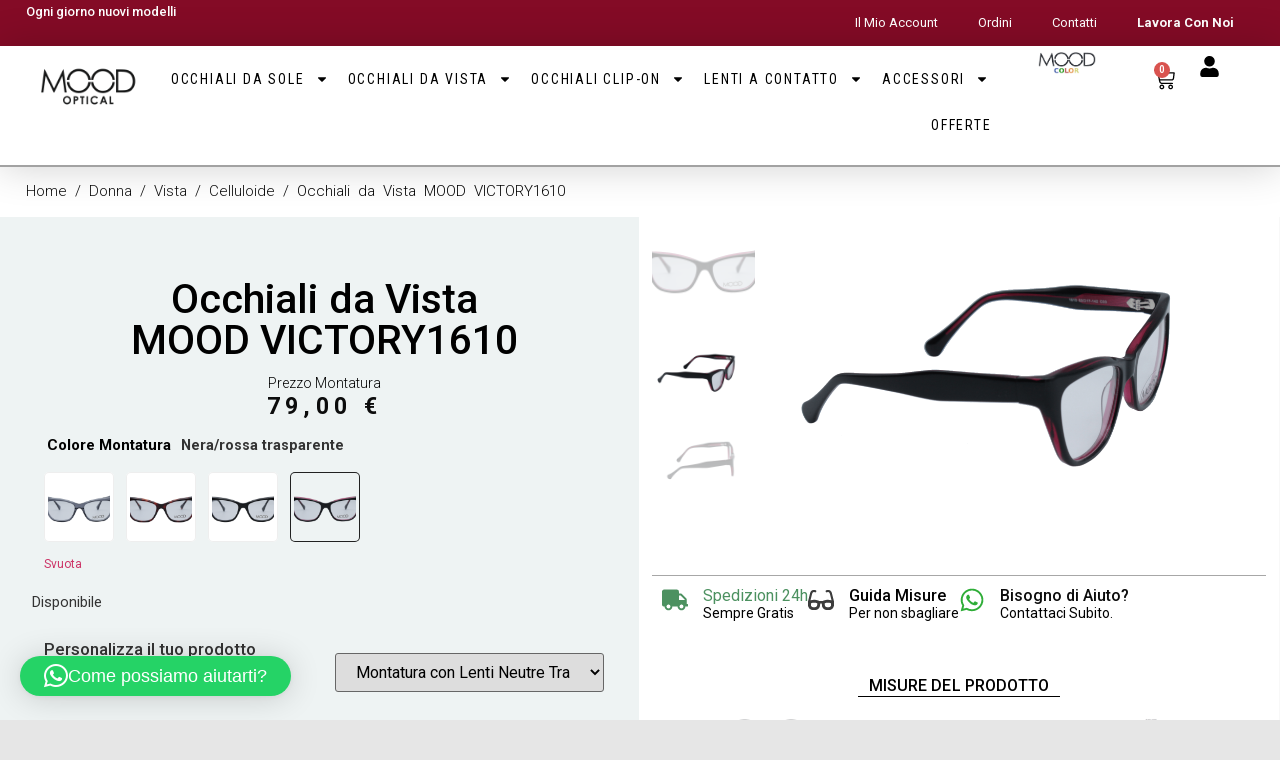

--- FILE ---
content_type: text/html; charset=UTF-8
request_url: https://moodoptical.it/occhiali/donna/occhiali-da-vista-donna/celluloide-occhiali-da-vista-donna/mood-victory1610/
body_size: 48454
content:
<!doctype html>
<html lang="it-IT">
<head>
	<meta charset="UTF-8">
	<meta name="viewport" content="width=device-width, initial-scale=1">
	<link rel="profile" href="https://gmpg.org/xfn/11">
	<meta name='robots' content='index, follow, max-image-preview:large, max-snippet:-1, max-video-preview:-1' />

	<!-- This site is optimized with the Yoast SEO plugin v23.4 - https://yoast.com/wordpress/plugins/seo/ -->
	<title>Occhiali da Vista MOOD VICTORY1610 Made in Italy - Mood Optical</title>
	<meta name="description" content="Occhiali da Vista MOOD VICTORY1610 personalizzabili: oltre 3500 combinazioni di lenti colorate e montature. Made in Italy, pagamenti sicuri, spedizione rapida." />
	<link rel="canonical" href="https://moodoptical.it/occhiali/donna/occhiali-da-vista-donna/celluloide-occhiali-da-vista-donna/mood-victory1610/" />
	<meta property="og:locale" content="it_IT" />
	<meta property="og:type" content="article" />
	<meta property="og:title" content="Occhiali da Vista MOOD VICTORY1610 Made in Italy - Mood Optical" />
	<meta property="og:description" content="Occhiali da Vista MOOD VICTORY1610 personalizzabili: oltre 3500 combinazioni di lenti colorate e montature. Made in Italy, pagamenti sicuri, spedizione rapida." />
	<meta property="og:url" content="https://moodoptical.it/occhiali/donna/occhiali-da-vista-donna/celluloide-occhiali-da-vista-donna/mood-victory1610/" />
	<meta property="og:site_name" content="Mood Optical" />
	<meta property="article:publisher" content="https://www.facebook.com/moodoptical/" />
	<meta property="article:modified_time" content="2025-03-03T15:30:06+00:00" />
	<meta property="og:image" content="https://moodoptical.it/wp-content/uploads/2023/05/VICTORY_1610_C03-1-.png" />
	<meta property="og:image:width" content="1920" />
	<meta property="og:image:height" content="1280" />
	<meta property="og:image:type" content="image/png" />
	<meta name="twitter:card" content="summary_large_image" />
	<meta name="twitter:label1" content="Tempo di lettura stimato" />
	<meta name="twitter:data1" content="2 minuti" />
	<script type="application/ld+json" class="yoast-schema-graph">{"@context":"https://schema.org","@graph":[{"@type":"WebPage","@id":"https://moodoptical.it/occhiali/donna/occhiali-da-vista-donna/celluloide-occhiali-da-vista-donna/mood-victory1610/","url":"https://moodoptical.it/occhiali/donna/occhiali-da-vista-donna/celluloide-occhiali-da-vista-donna/mood-victory1610/","name":"Occhiali da Vista MOOD VICTORY1610 Made in Italy - Mood Optical","isPartOf":{"@id":"https://moodoptical.it/#website"},"primaryImageOfPage":{"@id":"https://moodoptical.it/occhiali/donna/occhiali-da-vista-donna/celluloide-occhiali-da-vista-donna/mood-victory1610/#primaryimage"},"image":{"@id":"https://moodoptical.it/occhiali/donna/occhiali-da-vista-donna/celluloide-occhiali-da-vista-donna/mood-victory1610/#primaryimage"},"thumbnailUrl":"https://moodoptical.it/wp-content/uploads/2023/05/VICTORY_1610_C03-1-.png","datePublished":"2023-05-12T15:36:51+00:00","dateModified":"2025-03-03T15:30:06+00:00","description":"Occhiali da Vista MOOD VICTORY1610 personalizzabili: oltre 3500 combinazioni di lenti colorate e montature. Made in Italy, pagamenti sicuri, spedizione rapida.","breadcrumb":{"@id":"https://moodoptical.it/occhiali/donna/occhiali-da-vista-donna/celluloide-occhiali-da-vista-donna/mood-victory1610/#breadcrumb"},"inLanguage":"it-IT","potentialAction":[{"@type":"ReadAction","target":["https://moodoptical.it/occhiali/donna/occhiali-da-vista-donna/celluloide-occhiali-da-vista-donna/mood-victory1610/"]}]},{"@type":"ImageObject","inLanguage":"it-IT","@id":"https://moodoptical.it/occhiali/donna/occhiali-da-vista-donna/celluloide-occhiali-da-vista-donna/mood-victory1610/#primaryimage","url":"https://moodoptical.it/wp-content/uploads/2023/05/VICTORY_1610_C03-1-.png","contentUrl":"https://moodoptical.it/wp-content/uploads/2023/05/VICTORY_1610_C03-1-.png","width":1920,"height":1280},{"@type":"BreadcrumbList","@id":"https://moodoptical.it/occhiali/donna/occhiali-da-vista-donna/celluloide-occhiali-da-vista-donna/mood-victory1610/#breadcrumb","itemListElement":[{"@type":"ListItem","position":1,"name":"Home","item":"https://moodoptical.it/"},{"@type":"ListItem","position":2,"name":"Shop","item":"https://moodoptical.it/negozio/"},{"@type":"ListItem","position":3,"name":"Occhiali da Vista MOOD VICTORY1610"}]},{"@type":"WebSite","@id":"https://moodoptical.it/#website","url":"https://moodoptical.it/","name":"Mood Optical","description":"Style Your Mood","publisher":{"@id":"https://moodoptical.it/#organization"},"potentialAction":[{"@type":"SearchAction","target":{"@type":"EntryPoint","urlTemplate":"https://moodoptical.it/?s={search_term_string}"},"query-input":{"@type":"PropertyValueSpecification","valueRequired":true,"valueName":"search_term_string"}}],"inLanguage":"it-IT"},{"@type":"Organization","@id":"https://moodoptical.it/#organization","name":"Mood Optical","url":"https://moodoptical.it/","logo":{"@type":"ImageObject","inLanguage":"it-IT","@id":"https://moodoptical.it/#/schema/logo/image/","url":"https://moodoptical.it/wp-content/uploads/2022/11/logo-mood-500x300-1.png","contentUrl":"https://moodoptical.it/wp-content/uploads/2022/11/logo-mood-500x300-1.png","width":500,"height":300,"caption":"Mood Optical"},"image":{"@id":"https://moodoptical.it/#/schema/logo/image/"},"sameAs":["https://www.facebook.com/moodoptical/","https://www.instagram.com/mood_optical/"]}]}</script>
	<!-- / Yoast SEO plugin. -->


<link rel='dns-prefetch' href='//capi-automation.s3.us-east-2.amazonaws.com' />
<link rel='dns-prefetch' href='//www.googletagmanager.com' />
<style id='wp-img-auto-sizes-contain-inline-css'>
img:is([sizes=auto i],[sizes^="auto," i]){contain-intrinsic-size:3000px 1500px}
/*# sourceURL=wp-img-auto-sizes-contain-inline-css */
</style>
<link rel='stylesheet' id='font-awesome-css' href='https://moodoptical.it/wp-content/plugins/woocommerce-ajax-filters/berocket/assets/css/font-awesome.min.css?ver=6.9' media='all' />
<style id='font-awesome-inline-css'>
[data-font="FontAwesome"]:before {font-family: 'FontAwesome' !important;content: attr(data-icon) !important;speak: none !important;font-weight: normal !important;font-variant: normal !important;text-transform: none !important;line-height: 1 !important;font-style: normal !important;-webkit-font-smoothing: antialiased !important;-moz-osx-font-smoothing: grayscale !important;}
/*# sourceURL=font-awesome-inline-css */
</style>
<link rel='stylesheet' id='berocket_aapf_widget-style-css' href='https://moodoptical.it/wp-content/plugins/woocommerce-ajax-filters/assets/frontend/css/fullmain.min.css?ver=3.1.9.6' media='all' />
<link rel='stylesheet' id='wp-block-library-css' href='https://moodoptical.it/wp-includes/css/dist/block-library/style.min.css?ver=6.9' media='all' />
<link rel='stylesheet' id='wc-blocks-style-css' href='https://moodoptical.it/wp-content/plugins/woocommerce/assets/client/blocks/wc-blocks.css?ver=wc-10.4.3' media='all' />
<style id='global-styles-inline-css'>
:root{--wp--preset--aspect-ratio--square: 1;--wp--preset--aspect-ratio--4-3: 4/3;--wp--preset--aspect-ratio--3-4: 3/4;--wp--preset--aspect-ratio--3-2: 3/2;--wp--preset--aspect-ratio--2-3: 2/3;--wp--preset--aspect-ratio--16-9: 16/9;--wp--preset--aspect-ratio--9-16: 9/16;--wp--preset--color--black: #000000;--wp--preset--color--cyan-bluish-gray: #abb8c3;--wp--preset--color--white: #ffffff;--wp--preset--color--pale-pink: #f78da7;--wp--preset--color--vivid-red: #cf2e2e;--wp--preset--color--luminous-vivid-orange: #ff6900;--wp--preset--color--luminous-vivid-amber: #fcb900;--wp--preset--color--light-green-cyan: #7bdcb5;--wp--preset--color--vivid-green-cyan: #00d084;--wp--preset--color--pale-cyan-blue: #8ed1fc;--wp--preset--color--vivid-cyan-blue: #0693e3;--wp--preset--color--vivid-purple: #9b51e0;--wp--preset--gradient--vivid-cyan-blue-to-vivid-purple: linear-gradient(135deg,rgb(6,147,227) 0%,rgb(155,81,224) 100%);--wp--preset--gradient--light-green-cyan-to-vivid-green-cyan: linear-gradient(135deg,rgb(122,220,180) 0%,rgb(0,208,130) 100%);--wp--preset--gradient--luminous-vivid-amber-to-luminous-vivid-orange: linear-gradient(135deg,rgb(252,185,0) 0%,rgb(255,105,0) 100%);--wp--preset--gradient--luminous-vivid-orange-to-vivid-red: linear-gradient(135deg,rgb(255,105,0) 0%,rgb(207,46,46) 100%);--wp--preset--gradient--very-light-gray-to-cyan-bluish-gray: linear-gradient(135deg,rgb(238,238,238) 0%,rgb(169,184,195) 100%);--wp--preset--gradient--cool-to-warm-spectrum: linear-gradient(135deg,rgb(74,234,220) 0%,rgb(151,120,209) 20%,rgb(207,42,186) 40%,rgb(238,44,130) 60%,rgb(251,105,98) 80%,rgb(254,248,76) 100%);--wp--preset--gradient--blush-light-purple: linear-gradient(135deg,rgb(255,206,236) 0%,rgb(152,150,240) 100%);--wp--preset--gradient--blush-bordeaux: linear-gradient(135deg,rgb(254,205,165) 0%,rgb(254,45,45) 50%,rgb(107,0,62) 100%);--wp--preset--gradient--luminous-dusk: linear-gradient(135deg,rgb(255,203,112) 0%,rgb(199,81,192) 50%,rgb(65,88,208) 100%);--wp--preset--gradient--pale-ocean: linear-gradient(135deg,rgb(255,245,203) 0%,rgb(182,227,212) 50%,rgb(51,167,181) 100%);--wp--preset--gradient--electric-grass: linear-gradient(135deg,rgb(202,248,128) 0%,rgb(113,206,126) 100%);--wp--preset--gradient--midnight: linear-gradient(135deg,rgb(2,3,129) 0%,rgb(40,116,252) 100%);--wp--preset--font-size--small: 13px;--wp--preset--font-size--medium: 20px;--wp--preset--font-size--large: 36px;--wp--preset--font-size--x-large: 42px;--wp--preset--spacing--20: 0.44rem;--wp--preset--spacing--30: 0.67rem;--wp--preset--spacing--40: 1rem;--wp--preset--spacing--50: 1.5rem;--wp--preset--spacing--60: 2.25rem;--wp--preset--spacing--70: 3.38rem;--wp--preset--spacing--80: 5.06rem;--wp--preset--shadow--natural: 6px 6px 9px rgba(0, 0, 0, 0.2);--wp--preset--shadow--deep: 12px 12px 50px rgba(0, 0, 0, 0.4);--wp--preset--shadow--sharp: 6px 6px 0px rgba(0, 0, 0, 0.2);--wp--preset--shadow--outlined: 6px 6px 0px -3px rgb(255, 255, 255), 6px 6px rgb(0, 0, 0);--wp--preset--shadow--crisp: 6px 6px 0px rgb(0, 0, 0);}:where(.is-layout-flex){gap: 0.5em;}:where(.is-layout-grid){gap: 0.5em;}body .is-layout-flex{display: flex;}.is-layout-flex{flex-wrap: wrap;align-items: center;}.is-layout-flex > :is(*, div){margin: 0;}body .is-layout-grid{display: grid;}.is-layout-grid > :is(*, div){margin: 0;}:where(.wp-block-columns.is-layout-flex){gap: 2em;}:where(.wp-block-columns.is-layout-grid){gap: 2em;}:where(.wp-block-post-template.is-layout-flex){gap: 1.25em;}:where(.wp-block-post-template.is-layout-grid){gap: 1.25em;}.has-black-color{color: var(--wp--preset--color--black) !important;}.has-cyan-bluish-gray-color{color: var(--wp--preset--color--cyan-bluish-gray) !important;}.has-white-color{color: var(--wp--preset--color--white) !important;}.has-pale-pink-color{color: var(--wp--preset--color--pale-pink) !important;}.has-vivid-red-color{color: var(--wp--preset--color--vivid-red) !important;}.has-luminous-vivid-orange-color{color: var(--wp--preset--color--luminous-vivid-orange) !important;}.has-luminous-vivid-amber-color{color: var(--wp--preset--color--luminous-vivid-amber) !important;}.has-light-green-cyan-color{color: var(--wp--preset--color--light-green-cyan) !important;}.has-vivid-green-cyan-color{color: var(--wp--preset--color--vivid-green-cyan) !important;}.has-pale-cyan-blue-color{color: var(--wp--preset--color--pale-cyan-blue) !important;}.has-vivid-cyan-blue-color{color: var(--wp--preset--color--vivid-cyan-blue) !important;}.has-vivid-purple-color{color: var(--wp--preset--color--vivid-purple) !important;}.has-black-background-color{background-color: var(--wp--preset--color--black) !important;}.has-cyan-bluish-gray-background-color{background-color: var(--wp--preset--color--cyan-bluish-gray) !important;}.has-white-background-color{background-color: var(--wp--preset--color--white) !important;}.has-pale-pink-background-color{background-color: var(--wp--preset--color--pale-pink) !important;}.has-vivid-red-background-color{background-color: var(--wp--preset--color--vivid-red) !important;}.has-luminous-vivid-orange-background-color{background-color: var(--wp--preset--color--luminous-vivid-orange) !important;}.has-luminous-vivid-amber-background-color{background-color: var(--wp--preset--color--luminous-vivid-amber) !important;}.has-light-green-cyan-background-color{background-color: var(--wp--preset--color--light-green-cyan) !important;}.has-vivid-green-cyan-background-color{background-color: var(--wp--preset--color--vivid-green-cyan) !important;}.has-pale-cyan-blue-background-color{background-color: var(--wp--preset--color--pale-cyan-blue) !important;}.has-vivid-cyan-blue-background-color{background-color: var(--wp--preset--color--vivid-cyan-blue) !important;}.has-vivid-purple-background-color{background-color: var(--wp--preset--color--vivid-purple) !important;}.has-black-border-color{border-color: var(--wp--preset--color--black) !important;}.has-cyan-bluish-gray-border-color{border-color: var(--wp--preset--color--cyan-bluish-gray) !important;}.has-white-border-color{border-color: var(--wp--preset--color--white) !important;}.has-pale-pink-border-color{border-color: var(--wp--preset--color--pale-pink) !important;}.has-vivid-red-border-color{border-color: var(--wp--preset--color--vivid-red) !important;}.has-luminous-vivid-orange-border-color{border-color: var(--wp--preset--color--luminous-vivid-orange) !important;}.has-luminous-vivid-amber-border-color{border-color: var(--wp--preset--color--luminous-vivid-amber) !important;}.has-light-green-cyan-border-color{border-color: var(--wp--preset--color--light-green-cyan) !important;}.has-vivid-green-cyan-border-color{border-color: var(--wp--preset--color--vivid-green-cyan) !important;}.has-pale-cyan-blue-border-color{border-color: var(--wp--preset--color--pale-cyan-blue) !important;}.has-vivid-cyan-blue-border-color{border-color: var(--wp--preset--color--vivid-cyan-blue) !important;}.has-vivid-purple-border-color{border-color: var(--wp--preset--color--vivid-purple) !important;}.has-vivid-cyan-blue-to-vivid-purple-gradient-background{background: var(--wp--preset--gradient--vivid-cyan-blue-to-vivid-purple) !important;}.has-light-green-cyan-to-vivid-green-cyan-gradient-background{background: var(--wp--preset--gradient--light-green-cyan-to-vivid-green-cyan) !important;}.has-luminous-vivid-amber-to-luminous-vivid-orange-gradient-background{background: var(--wp--preset--gradient--luminous-vivid-amber-to-luminous-vivid-orange) !important;}.has-luminous-vivid-orange-to-vivid-red-gradient-background{background: var(--wp--preset--gradient--luminous-vivid-orange-to-vivid-red) !important;}.has-very-light-gray-to-cyan-bluish-gray-gradient-background{background: var(--wp--preset--gradient--very-light-gray-to-cyan-bluish-gray) !important;}.has-cool-to-warm-spectrum-gradient-background{background: var(--wp--preset--gradient--cool-to-warm-spectrum) !important;}.has-blush-light-purple-gradient-background{background: var(--wp--preset--gradient--blush-light-purple) !important;}.has-blush-bordeaux-gradient-background{background: var(--wp--preset--gradient--blush-bordeaux) !important;}.has-luminous-dusk-gradient-background{background: var(--wp--preset--gradient--luminous-dusk) !important;}.has-pale-ocean-gradient-background{background: var(--wp--preset--gradient--pale-ocean) !important;}.has-electric-grass-gradient-background{background: var(--wp--preset--gradient--electric-grass) !important;}.has-midnight-gradient-background{background: var(--wp--preset--gradient--midnight) !important;}.has-small-font-size{font-size: var(--wp--preset--font-size--small) !important;}.has-medium-font-size{font-size: var(--wp--preset--font-size--medium) !important;}.has-large-font-size{font-size: var(--wp--preset--font-size--large) !important;}.has-x-large-font-size{font-size: var(--wp--preset--font-size--x-large) !important;}
/*# sourceURL=global-styles-inline-css */
</style>

<style id='classic-theme-styles-inline-css'>
/*! This file is auto-generated */
.wp-block-button__link{color:#fff;background-color:#32373c;border-radius:9999px;box-shadow:none;text-decoration:none;padding:calc(.667em + 2px) calc(1.333em + 2px);font-size:1.125em}.wp-block-file__button{background:#32373c;color:#fff;text-decoration:none}
/*# sourceURL=/wp-includes/css/classic-themes.min.css */
</style>
<link rel='stylesheet' id='photoswipe-css' href='https://moodoptical.it/wp-content/plugins/woocommerce/assets/css/photoswipe/photoswipe.min.css?ver=10.4.3' media='all' />
<link rel='stylesheet' id='photoswipe-default-skin-css' href='https://moodoptical.it/wp-content/plugins/woocommerce/assets/css/photoswipe/default-skin/default-skin.min.css?ver=10.4.3' media='all' />
<link rel='stylesheet' id='woocommerce-layout-css' href='https://moodoptical.it/wp-content/plugins/woocommerce/assets/css/woocommerce-layout.css?ver=10.4.3' media='all' />
<link rel='stylesheet' id='woocommerce-smallscreen-css' href='https://moodoptical.it/wp-content/plugins/woocommerce/assets/css/woocommerce-smallscreen.css?ver=10.4.3' media='only screen and (max-width: 768px)' />
<link rel='stylesheet' id='woocommerce-general-css' href='https://moodoptical.it/wp-content/plugins/woocommerce/assets/css/woocommerce.css?ver=10.4.3' media='all' />
<style id='woocommerce-inline-inline-css'>
.woocommerce form .form-row .required { visibility: visible; }
/*# sourceURL=woocommerce-inline-inline-css */
</style>
<link rel='stylesheet' id='aws-style-css' href='https://moodoptical.it/wp-content/plugins/advanced-woo-search/assets/css/common.min.css?ver=3.51' media='all' />
<link rel='stylesheet' id='cmplz-general-css' href='https://moodoptical.it/wp-content/plugins/complianz-gdpr-premium/assets/css/cookieblocker.min.css?ver=1753238425' media='all' />
<link rel='stylesheet' id='woo-variation-gallery-slider-css' href='https://moodoptical.it/wp-content/plugins/woo-variation-gallery/assets/css/slick.min.css?ver=1.8.1' media='all' />
<link rel='stylesheet' id='dashicons-css' href='https://moodoptical.it/wp-includes/css/dashicons.min.css?ver=6.9' media='all' />
<style id='dashicons-inline-css'>
[data-font="Dashicons"]:before {font-family: 'Dashicons' !important;content: attr(data-icon) !important;speak: none !important;font-weight: normal !important;font-variant: normal !important;text-transform: none !important;line-height: 1 !important;font-style: normal !important;-webkit-font-smoothing: antialiased !important;-moz-osx-font-smoothing: grayscale !important;}
/*# sourceURL=dashicons-inline-css */
</style>
<link rel='stylesheet' id='woo-variation-gallery-css' href='https://moodoptical.it/wp-content/plugins/woo-variation-gallery/assets/css/frontend.min.css?ver=1741185591' media='all' />
<style id='woo-variation-gallery-inline-css'>
:root {--wvg-thumbnail-item: 5;--wvg-thumbnail-item-gap: 20px;--wvg-single-image-size: 1920px;--wvg-gallery-width: 100%;--wvg-gallery-margin: 30px;}/* Default Width */.woo-variation-product-gallery {max-width: 100% !important;width: 100%;}/* Medium Devices, Desktops *//* Small Devices, Tablets */@media only screen and (max-width: 768px) {.woo-variation-product-gallery {width: 720px;max-width: 100% !important;}}/* Extra Small Devices, Phones */@media only screen and (max-width: 480px) {.woo-variation-product-gallery {width: 320px;max-width: 100% !important;}}
/*# sourceURL=woo-variation-gallery-inline-css */
</style>
<link rel='stylesheet' id='ywctm-frontend-css' href='https://moodoptical.it/wp-content/plugins/yith-woocommerce-catalog-mode/assets/css/frontend.min.css?ver=2.46.0' media='all' />
<style id='ywctm-frontend-inline-css'>
form.cart button.single_add_to_cart_button, .ppc-button-wrapper, .wc-ppcp-paylater-msg__container, form.cart .quantity, .widget.woocommerce.widget_shopping_cart{display: none !important}
/*# sourceURL=ywctm-frontend-inline-css */
</style>
<link rel='stylesheet' id='hello-elementor-css' href='https://moodoptical.it/wp-content/themes/hello-elementor/style.min.css?ver=2.8.0' media='all' />
<link rel='stylesheet' id='hello-elementor-theme-style-css' href='https://moodoptical.it/wp-content/themes/hello-elementor/theme.min.css?ver=2.8.0' media='all' />
<link rel='stylesheet' id='elementor-frontend-css' href='https://moodoptical.it/wp-content/plugins/elementor/assets/css/frontend-lite.min.css?ver=3.23.4' media='all' />
<link rel='stylesheet' id='elementor-post-7-css' href='https://moodoptical.it/wp-content/uploads/elementor/css/post-7.css?ver=1736861262' media='all' />
<link rel='stylesheet' id='e-animations-css' href='https://moodoptical.it/wp-content/plugins/elementor/assets/lib/animations/animations.min.css?ver=3.23.4' media='all' />
<link rel='stylesheet' id='swiper-css' href='https://moodoptical.it/wp-content/plugins/elementor/assets/lib/swiper/v8/css/swiper.min.css?ver=8.4.5' media='all' />
<link rel='stylesheet' id='elementor-pro-css' href='https://moodoptical.it/wp-content/plugins/elementor-pro/assets/css/frontend.min.css?ver=3.24.1' media='all' />
<link rel='stylesheet' id='elementor-global-css' href='https://moodoptical.it/wp-content/uploads/elementor/css/global.css?ver=1736861262' media='all' />
<link rel='stylesheet' id='elementor-post-293-css' href='https://moodoptical.it/wp-content/uploads/elementor/css/post-293.css?ver=1741600427' media='all' />
<link rel='stylesheet' id='elementor-post-494-css' href='https://moodoptical.it/wp-content/uploads/elementor/css/post-494.css?ver=1760031259' media='all' />
<link rel='stylesheet' id='elementor-post-8689-css' href='https://moodoptical.it/wp-content/uploads/elementor/css/post-8689.css?ver=1736861263' media='all' />
<link rel='stylesheet' id='elementor-post-819-css' href='https://moodoptical.it/wp-content/uploads/elementor/css/post-819.css?ver=1736861263' media='all' />
<link rel='stylesheet' id='select2-css' href='https://moodoptical.it/wp-content/plugins/woocommerce-ajax-filters/assets/frontend/css/select2.min.css?ver=6.9' media='all' />
<link rel='stylesheet' id='jquery-ui-style-css' href='https://moodoptical.it/wp-content/plugins/woocommerce-extra-product-options-pro/public/assets/css/jquery-ui/jquery-ui.css?ver=6.9' media='all' />
<link rel='stylesheet' id='thwepo-timepicker-style-css' href='https://moodoptical.it/wp-content/plugins/woocommerce-extra-product-options-pro/public/assets/js/timepicker/jquery.timepicker.css?ver=6.9' media='all' />
<link rel='stylesheet' id='thwepo-daterange-style-css' href='https://moodoptical.it/wp-content/plugins/woocommerce-extra-product-options-pro/public/assets/js/date-range-picker/daterangepicker.css?ver=6.9' media='all' />
<link rel='stylesheet' id='thwepo-public-style-css' href='https://moodoptical.it/wp-content/plugins/woocommerce-extra-product-options-pro/public/assets/css/thwepo-public.min.css?ver=6.9' media='all' />
<link rel='stylesheet' id='wp-color-picker-css' href='https://moodoptical.it/wp-admin/css/color-picker.min.css?ver=6.9' media='all' />
<link rel='stylesheet' id='vi-wpvs-frontend-style-css' href='https://moodoptical.it/wp-content/plugins/product-variations-swatches-for-woocommerce/assets/css/frontend-style.min.css?ver=1.1.10' media='all' />
<style id='vi-wpvs-frontend-style-inline-css'>
.vi-wpvs-variation-wrap.vi-wpvs-variation-wrap-vi_wpvs_button_design .vi-wpvs-option-wrap{transition: all 30ms ease-in-out;}.vi-wpvs-variation-wrap.vi-wpvs-variation-wrap-vi_wpvs_button_design .vi-wpvs-variation-button-select,.vi-wpvs-variation-wrap.vi-wpvs-variation-wrap-vi_wpvs_button_design .vi-wpvs-option-wrap{padding:10px 20px;font-size:13px;}.vi-wpvs-variation-wrap.vi-wpvs-variation-wrap-vi_wpvs_button_design .vi-wpvs-option-wrap .vi-wpvs-option:not(.vi-wpvs-option-select){border-radius: inherit;}.vi-wpvs-variation-wrap.vi-wpvs-variation-wrap-image.vi-wpvs-variation-wrap-vi_wpvs_button_design .vi-wpvs-option-wrap ,.vi-wpvs-variation-wrap.vi-wpvs-variation-wrap-variation_img.vi-wpvs-variation-wrap-vi_wpvs_button_design .vi-wpvs-option-wrap ,.vi-wpvs-variation-wrap.vi-wpvs-variation-wrap-color.vi-wpvs-variation-wrap-vi_wpvs_button_design .vi-wpvs-option-wrap{width: 48px;height:48px;}.vi-wpvs-variation-wrap.vi-wpvs-variation-wrap-vi_wpvs_button_design .vi-wpvs-option-wrap.vi-wpvs-option-wrap-out-of-stock,.vi-wpvs-variation-wrap.vi-wpvs-variation-wrap-vi_wpvs_button_design .vi-wpvs-option-wrap.vi-wpvs-option-wrap-out-of-stock-attribute,.vi-wpvs-variation-wrap.vi-wpvs-variation-wrap-vi_wpvs_button_design .vi-wpvs-option-wrap.vi-wpvs-option-wrap-disable{opacity: 1;}.vi-wpvs-variation-wrap.vi-wpvs-variation-wrap-vi_wpvs_button_design .vi-wpvs-option-wrap.vi-wpvs-option-wrap-out-of-stock .vi-wpvs-option,.vi-wpvs-variation-wrap.vi-wpvs-variation-wrap-vi_wpvs_button_design .vi-wpvs-option-wrap.vi-wpvs-option-wrap-out-of-stock-attribute .vi-wpvs-option,.vi-wpvs-variation-wrap.vi-wpvs-variation-wrap-vi_wpvs_button_design .vi-wpvs-option-wrap.vi-wpvs-option-wrap-disable .vi-wpvs-option{opacity: .5;}.vi-wpvs-variation-wrap.vi-wpvs-variation-wrap-vi_wpvs_button_design .vi-wpvs-option-wrap.vi-wpvs-option-wrap-selected{box-shadow:  0 0 0 1px rgba(33, 33, 33, 1) inset;}.vi-wpvs-variation-wrap.vi-wpvs-variation-wrap-vi_wpvs_button_design .vi-wpvs-variation-wrap-select-wrap .vi-wpvs-option-wrap.vi-wpvs-option-wrap-selected{box-shadow:  0 0 0 1px rgba(33, 33, 33, 1);}.vi-wpvs-variation-wrap.vi-wpvs-variation-wrap-vi_wpvs_button_design .vi-wpvs-option-wrap.vi-wpvs-option-wrap-selected{color:rgba(255, 255, 255, 1);background:rgba(33, 33, 33, 1);}.vi-wpvs-variation-wrap.vi-wpvs-variation-wrap-vi_wpvs_button_design .vi-wpvs-option-wrap.vi-wpvs-option-wrap-selected .vi-wpvs-option{color:rgba(255, 255, 255, 1);}.vi-wpvs-variation-wrap.vi-wpvs-variation-wrap-vi_wpvs_button_design .vi-wpvs-option-wrap.vi-wpvs-option-wrap-hover{box-shadow:  0 0 0 1px rgba(33, 33, 33, 1) inset;}.vi-wpvs-variation-wrap.vi-wpvs-variation-wrap-vi_wpvs_button_design .vi-wpvs-variation-wrap-select-wrap .vi-wpvs-option-wrap.vi-wpvs-option-wrap-hover{box-shadow:  0 0 0 1px rgba(33, 33, 33, 1);}.vi-wpvs-variation-wrap.vi-wpvs-variation-wrap-vi_wpvs_button_design .vi-wpvs-option-wrap.vi-wpvs-option-wrap-hover{color:rgba(255, 255, 255, 1);background:rgba(33, 33, 33, 1);}.vi-wpvs-variation-wrap.vi-wpvs-variation-wrap-vi_wpvs_button_design .vi-wpvs-option-wrap.vi-wpvs-option-wrap-hover .vi-wpvs-option{color:rgba(255, 255, 255, 1);}.vi-wpvs-variation-wrap.vi-wpvs-variation-wrap-vi_wpvs_button_design .vi-wpvs-option-wrap.vi-wpvs-option-wrap-default{box-shadow:  0 0 0 1px #cccccc inset;}.vi-wpvs-variation-wrap.vi-wpvs-variation-wrap-vi_wpvs_button_design .vi-wpvs-variation-wrap-select-wrap .vi-wpvs-option-wrap.vi-wpvs-option-wrap-default{box-shadow:  0 0 0 1px #cccccc ;}.vi-wpvs-variation-wrap.vi-wpvs-variation-wrap-vi_wpvs_button_design .vi-wpvs-option-wrap.vi-wpvs-option-wrap-default{color:rgba(33, 33, 33, 1);background:#ffffff;}.vi-wpvs-variation-wrap.vi-wpvs-variation-wrap-vi_wpvs_button_design .vi-wpvs-option-wrap.vi-wpvs-option-wrap-default .vi-wpvs-option{color:rgba(33, 33, 33, 1);}.vi-wpvs-variation-wrap.vi-wpvs-variation-wrap-vi_wpvs_button_design .vi-wpvs-option-wrap .vi-wpvs-option-tooltip{display: none;}@media screen and (max-width:600px){.vi-wpvs-variation-wrap.vi-wpvs-variation-wrap-vi_wpvs_button_design .vi-wpvs-variation-button-select,.vi-wpvs-variation-wrap.vi-wpvs-variation-wrap-vi_wpvs_button_design .vi-wpvs-option-wrap{font-size:11px;}.vi-wpvs-variation-wrap.vi-wpvs-variation-wrap-image.vi-wpvs-variation-wrap-vi_wpvs_button_design .vi-wpvs-option-wrap ,.vi-wpvs-variation-wrap.vi-wpvs-variation-wrap-variation_img.vi-wpvs-variation-wrap-vi_wpvs_button_design .vi-wpvs-option-wrap ,.vi-wpvs-variation-wrap.vi-wpvs-variation-wrap-color.vi-wpvs-variation-wrap-vi_wpvs_button_design .vi-wpvs-option-wrap{width: 40.8px;height:40.8px;}}.vi-wpvs-variation-wrap.vi-wpvs-variation-wrap-vi_wpvs_color_design .vi-wpvs-option-wrap{transition: all 30ms ease-in-out;}.vi-wpvs-variation-wrap.vi-wpvs-variation-wrap-vi_wpvs_color_design .vi-wpvs-variation-button-select,.vi-wpvs-variation-wrap.vi-wpvs-variation-wrap-vi_wpvs_color_design .vi-wpvs-option-wrap{height:32px;width:32px;padding:3px;font-size:13px;border-radius:20px;}.vi-wpvs-variation-wrap.vi-wpvs-variation-wrap-vi_wpvs_color_design .vi-wpvs-option-wrap .vi-wpvs-option:not(.vi-wpvs-option-select){border-radius: inherit;}.vi-wpvs-variation-wrap.vi-wpvs-variation-wrap-vi_wpvs_color_design .vi-wpvs-option-wrap.vi-wpvs-option-wrap-out-of-stock,.vi-wpvs-variation-wrap.vi-wpvs-variation-wrap-vi_wpvs_color_design .vi-wpvs-option-wrap.vi-wpvs-option-wrap-out-of-stock-attribute,.vi-wpvs-variation-wrap.vi-wpvs-variation-wrap-vi_wpvs_color_design .vi-wpvs-option-wrap.vi-wpvs-option-wrap-disable{opacity: 1;}.vi-wpvs-variation-wrap.vi-wpvs-variation-wrap-vi_wpvs_color_design .vi-wpvs-option-wrap.vi-wpvs-option-wrap-out-of-stock .vi-wpvs-option,.vi-wpvs-variation-wrap.vi-wpvs-variation-wrap-vi_wpvs_color_design .vi-wpvs-option-wrap.vi-wpvs-option-wrap-out-of-stock-attribute .vi-wpvs-option,.vi-wpvs-variation-wrap.vi-wpvs-variation-wrap-vi_wpvs_color_design .vi-wpvs-option-wrap.vi-wpvs-option-wrap-disable .vi-wpvs-option{opacity: .5;}.vi-wpvs-variation-wrap.vi-wpvs-variation-wrap-vi_wpvs_color_design .vi-wpvs-option-wrap.vi-wpvs-option-wrap-selected{box-shadow:  0 0 0 1px rgba(0, 0, 0, 1) inset;}.vi-wpvs-variation-wrap.vi-wpvs-variation-wrap-vi_wpvs_color_design .vi-wpvs-variation-wrap-select-wrap .vi-wpvs-option-wrap.vi-wpvs-option-wrap-selected{box-shadow:  0 0 0 1px rgba(0, 0, 0, 1);}.vi-wpvs-variation-wrap.vi-wpvs-variation-wrap-vi_wpvs_color_design .vi-wpvs-option-wrap.vi-wpvs-option-wrap-selected{background:rgba(255, 255, 255, 0);border-radius:20px;}.vi-wpvs-variation-wrap.vi-wpvs-variation-wrap-vi_wpvs_color_design .vi-wpvs-option-wrap.vi-wpvs-option-wrap-hover{box-shadow:  0 0 0 1px rgba(0, 0, 0, 1) inset;}.vi-wpvs-variation-wrap.vi-wpvs-variation-wrap-vi_wpvs_color_design .vi-wpvs-variation-wrap-select-wrap .vi-wpvs-option-wrap.vi-wpvs-option-wrap-hover{box-shadow:  0 0 0 1px rgba(0, 0, 0, 1);}.vi-wpvs-variation-wrap.vi-wpvs-variation-wrap-vi_wpvs_color_design .vi-wpvs-option-wrap.vi-wpvs-option-wrap-hover{background:rgba(0, 0, 0, 0);border-radius:20px;}.vi-wpvs-variation-wrap.vi-wpvs-variation-wrap-vi_wpvs_color_design .vi-wpvs-option-wrap.vi-wpvs-option-wrap-default{box-shadow:  0px 4px 2px -2px rgba(238, 238, 238, 1);}.vi-wpvs-variation-wrap.vi-wpvs-variation-wrap-vi_wpvs_color_design .vi-wpvs-variation-wrap-select-wrap .vi-wpvs-option-wrap.vi-wpvs-option-wrap-default{box-shadow:  0px 4px 2px -2px rgba(238, 238, 238, 1);}.vi-wpvs-variation-wrap.vi-wpvs-variation-wrap-vi_wpvs_color_design .vi-wpvs-option-wrap.vi-wpvs-option-wrap-default{background:rgba(0, 0, 0, 0);border-radius:20px;}.vi-wpvs-variation-wrap.vi-wpvs-variation-wrap-vi_wpvs_color_design .vi-wpvs-option-wrap .vi-wpvs-option-tooltip{display: none;}@media screen and (max-width:600px){.vi-wpvs-variation-wrap.vi-wpvs-variation-wrap-vi_wpvs_color_design .vi-wpvs-variation-button-select,.vi-wpvs-variation-wrap.vi-wpvs-variation-wrap-vi_wpvs_color_design .vi-wpvs-option-wrap{width:27px;height:27px;font-size:11px;}.vi-wpvs-variation-wrap.vi-wpvs-variation-wrap-vi_wpvs_color_design .vi-wpvs-option-wrap.vi-wpvs-option-wrap-selected{border-radius:17px;}}.vi-wpvs-variation-wrap.vi-wpvs-variation-wrap-vi_wpvs_image_design .vi-wpvs-option-wrap{transition: all 30ms ease-in-out;}.vi-wpvs-variation-wrap.vi-wpvs-variation-wrap-vi_wpvs_image_design .vi-wpvs-variation-button-select,.vi-wpvs-variation-wrap.vi-wpvs-variation-wrap-vi_wpvs_image_design .vi-wpvs-option-wrap{height:70px;width:70px;padding:4px;font-size:13px;border-radius:5px;}.vi-wpvs-variation-wrap.vi-wpvs-variation-wrap-vi_wpvs_image_design .vi-wpvs-option-wrap .vi-wpvs-option:not(.vi-wpvs-option-select){border-radius: inherit;}.vi-wpvs-variation-wrap.vi-wpvs-variation-wrap-vi_wpvs_image_design .vi-wpvs-option-wrap.vi-wpvs-option-wrap-out-of-stock,.vi-wpvs-variation-wrap.vi-wpvs-variation-wrap-vi_wpvs_image_design .vi-wpvs-option-wrap.vi-wpvs-option-wrap-out-of-stock-attribute,.vi-wpvs-variation-wrap.vi-wpvs-variation-wrap-vi_wpvs_image_design .vi-wpvs-option-wrap.vi-wpvs-option-wrap-disable{opacity: 1;}.vi-wpvs-variation-wrap.vi-wpvs-variation-wrap-vi_wpvs_image_design .vi-wpvs-option-wrap.vi-wpvs-option-wrap-out-of-stock .vi-wpvs-option,.vi-wpvs-variation-wrap.vi-wpvs-variation-wrap-vi_wpvs_image_design .vi-wpvs-option-wrap.vi-wpvs-option-wrap-out-of-stock-attribute .vi-wpvs-option,.vi-wpvs-variation-wrap.vi-wpvs-variation-wrap-vi_wpvs_image_design .vi-wpvs-option-wrap.vi-wpvs-option-wrap-disable .vi-wpvs-option{opacity: .5;}.vi-wpvs-variation-wrap.vi-wpvs-variation-wrap-vi_wpvs_image_design .vi-wpvs-option-wrap.vi-wpvs-option-wrap-selected{box-shadow:  0 0 0 1px rgba(33, 33, 33, 1) inset;}.vi-wpvs-variation-wrap.vi-wpvs-variation-wrap-vi_wpvs_image_design .vi-wpvs-variation-wrap-select-wrap .vi-wpvs-option-wrap.vi-wpvs-option-wrap-selected{box-shadow:  0 0 0 1px rgba(33, 33, 33, 1);}.vi-wpvs-variation-wrap.vi-wpvs-variation-wrap-vi_wpvs_image_design .vi-wpvs-option-wrap.vi-wpvs-option-wrap-hover{box-shadow:  0 0 0 1px rgba(33, 33, 33, 1) inset;}.vi-wpvs-variation-wrap.vi-wpvs-variation-wrap-vi_wpvs_image_design .vi-wpvs-variation-wrap-select-wrap .vi-wpvs-option-wrap.vi-wpvs-option-wrap-hover{box-shadow:  0 0 0 1px rgba(33, 33, 33, 1);}.vi-wpvs-variation-wrap.vi-wpvs-variation-wrap-vi_wpvs_image_design .vi-wpvs-option-wrap.vi-wpvs-option-wrap-default{box-shadow:  0 0 0 1px rgba(238, 238, 238, 1) inset;}.vi-wpvs-variation-wrap.vi-wpvs-variation-wrap-vi_wpvs_image_design .vi-wpvs-variation-wrap-select-wrap .vi-wpvs-option-wrap.vi-wpvs-option-wrap-default{box-shadow:  0 0 0 1px rgba(238, 238, 238, 1) ;}.vi-wpvs-variation-wrap.vi-wpvs-variation-wrap-vi_wpvs_image_design .vi-wpvs-option-wrap.vi-wpvs-option-wrap-default{color:rgba(15, 15, 15, 1);background:rgba(255, 255, 255, 1);border-radius:5px;}.vi-wpvs-variation-wrap.vi-wpvs-variation-wrap-vi_wpvs_image_design .vi-wpvs-option-wrap.vi-wpvs-option-wrap-default .vi-wpvs-option{color:rgba(15, 15, 15, 1);}.vi-wpvs-variation-wrap.vi-wpvs-variation-wrap-vi_wpvs_image_design .vi-wpvs-option-wrap .vi-wpvs-option-tooltip{display: none;}@media screen and (max-width:600px){.vi-wpvs-variation-wrap.vi-wpvs-variation-wrap-vi_wpvs_image_design .vi-wpvs-variation-button-select,.vi-wpvs-variation-wrap.vi-wpvs-variation-wrap-vi_wpvs_image_design .vi-wpvs-option-wrap{width:59px;height:59px;font-size:11px;}.vi-wpvs-variation-wrap.vi-wpvs-variation-wrap-vi_wpvs_image_design .vi-wpvs-option-wrap.vi-wpvs-option-wrap-default{border-radius:4.25px;}}
/*# sourceURL=vi-wpvs-frontend-style-inline-css */
</style>
<link rel='stylesheet' id='sib-front-css-css' href='https://moodoptical.it/wp-content/plugins/mailin/css/mailin-front.css?ver=6.9' media='all' />
<link rel='stylesheet' id='chld_thm_cfg_child-css' href='https://moodoptical.it/wp-content/themes/mood-dekaepta/style.css?ver=2.7.1.1686045279' media='all' />
<link rel='stylesheet' id='google-fonts-1-css' href='https://fonts.googleapis.com/css?family=Roboto%3A100%2C100italic%2C200%2C200italic%2C300%2C300italic%2C400%2C400italic%2C500%2C500italic%2C600%2C600italic%2C700%2C700italic%2C800%2C800italic%2C900%2C900italic%7CRoboto+Slab%3A100%2C100italic%2C200%2C200italic%2C300%2C300italic%2C400%2C400italic%2C500%2C500italic%2C600%2C600italic%2C700%2C700italic%2C800%2C800italic%2C900%2C900italic%7CRoboto+Condensed%3A100%2C100italic%2C200%2C200italic%2C300%2C300italic%2C400%2C400italic%2C500%2C500italic%2C600%2C600italic%2C700%2C700italic%2C800%2C800italic%2C900%2C900italic%7CAnton%3A100%2C100italic%2C200%2C200italic%2C300%2C300italic%2C400%2C400italic%2C500%2C500italic%2C600%2C600italic%2C700%2C700italic%2C800%2C800italic%2C900%2C900italic&#038;display=swap&#038;ver=6.9' media='all' />
<link rel="preconnect" href="https://fonts.gstatic.com/" crossorigin><script type="text/template" id="tmpl-variation-template">
	<div class="woocommerce-variation-description">{{{ data.variation.variation_description }}}</div>
	<div class="woocommerce-variation-price">{{{ data.variation.price_html }}}</div>
	<div class="woocommerce-variation-availability">{{{ data.variation.availability_html }}}</div>
</script>
<script type="text/template" id="tmpl-unavailable-variation-template">
	<p role="alert">Questo prodotto non è disponibile. Scegli un&#039;altra combinazione.</p>
</script>
<script src="https://moodoptical.it/wp-includes/js/jquery/jquery.min.js?ver=3.7.1" id="jquery-core-js"></script>
<script src="https://moodoptical.it/wp-includes/js/jquery/jquery-migrate.min.js?ver=3.4.1" id="jquery-migrate-js"></script>
<script src="https://moodoptical.it/wp-content/plugins/woocommerce/assets/js/zoom/jquery.zoom.min.js?ver=1.7.21-wc.10.4.3" id="wc-zoom-js" defer data-wp-strategy="defer"></script>
<script src="https://moodoptical.it/wp-content/plugins/woocommerce/assets/js/flexslider/jquery.flexslider.min.js?ver=2.7.2-wc.10.4.3" id="wc-flexslider-js" defer data-wp-strategy="defer"></script>
<script src="https://moodoptical.it/wp-content/plugins/woocommerce/assets/js/photoswipe/photoswipe.min.js?ver=4.1.1-wc.10.4.3" id="wc-photoswipe-js" defer data-wp-strategy="defer"></script>
<script src="https://moodoptical.it/wp-content/plugins/woocommerce/assets/js/photoswipe/photoswipe-ui-default.min.js?ver=4.1.1-wc.10.4.3" id="wc-photoswipe-ui-default-js" defer data-wp-strategy="defer"></script>
<script id="wc-single-product-js-extra">
var wc_single_product_params = {"i18n_required_rating_text":"Seleziona una valutazione","i18n_rating_options":["1 stella su 5","2 stelle su 5","3 stelle su 5","4 stelle su 5","5 stelle su 5"],"i18n_product_gallery_trigger_text":"Visualizza la galleria di immagini a schermo intero","review_rating_required":"yes","flexslider":{"rtl":false,"animation":"slide","smoothHeight":true,"directionNav":false,"controlNav":"thumbnails","slideshow":false,"animationSpeed":500,"animationLoop":false,"allowOneSlide":false},"zoom_enabled":"1","zoom_options":[],"photoswipe_enabled":"1","photoswipe_options":{"shareEl":false,"closeOnScroll":false,"history":false,"hideAnimationDuration":0,"showAnimationDuration":0},"flexslider_enabled":"1"};
//# sourceURL=wc-single-product-js-extra
</script>
<script src="https://moodoptical.it/wp-content/plugins/woocommerce/assets/js/frontend/single-product.min.js?ver=10.4.3" id="wc-single-product-js" defer data-wp-strategy="defer"></script>
<script src="https://moodoptical.it/wp-content/plugins/woocommerce/assets/js/jquery-blockui/jquery.blockUI.min.js?ver=2.7.0-wc.10.4.3" id="wc-jquery-blockui-js" data-wp-strategy="defer"></script>
<script src="https://moodoptical.it/wp-content/plugins/woocommerce/assets/js/js-cookie/js.cookie.min.js?ver=2.1.4-wc.10.4.3" id="wc-js-cookie-js" defer data-wp-strategy="defer"></script>
<script id="woocommerce-js-extra">
var woocommerce_params = {"ajax_url":"/wp-admin/admin-ajax.php","wc_ajax_url":"/?wc-ajax=%%endpoint%%","i18n_password_show":"Mostra password","i18n_password_hide":"Nascondi password"};
//# sourceURL=woocommerce-js-extra
</script>
<script src="https://moodoptical.it/wp-content/plugins/woocommerce/assets/js/frontend/woocommerce.min.js?ver=10.4.3" id="woocommerce-js" defer data-wp-strategy="defer"></script>
<script src="https://moodoptical.it/wp-includes/js/underscore.min.js?ver=1.13.7" id="underscore-js"></script>
<script id="wp-util-js-extra">
var _wpUtilSettings = {"ajax":{"url":"/wp-admin/admin-ajax.php"}};
//# sourceURL=wp-util-js-extra
</script>
<script src="https://moodoptical.it/wp-includes/js/wp-util.min.js?ver=6.9" id="wp-util-js"></script>
<script id="wc-cart-fragments-js-extra">
var wc_cart_fragments_params = {"ajax_url":"/wp-admin/admin-ajax.php","wc_ajax_url":"/?wc-ajax=%%endpoint%%","cart_hash_key":"wc_cart_hash_8872036d0cd430effa25543034037ac8","fragment_name":"wc_fragments_8872036d0cd430effa25543034037ac8","request_timeout":"5000"};
//# sourceURL=wc-cart-fragments-js-extra
</script>
<script src="https://moodoptical.it/wp-content/plugins/woocommerce/assets/js/frontend/cart-fragments.min.js?ver=10.4.3" id="wc-cart-fragments-js" defer data-wp-strategy="defer"></script>
<script src="https://moodoptical.it/wp-includes/js/jquery/ui/core.min.js?ver=1.13.3" id="jquery-ui-core-js"></script>
<script src="https://moodoptical.it/wp-content/plugins/woocommerce-extra-product-options-pro/public/assets/js/timepicker/jquery.timepicker.min.js?ver=1.0.1" id="thwepo-timepicker-script-js"></script>
<script src="https://moodoptical.it/wp-content/plugins/woocommerce-extra-product-options-pro/public/assets/js/inputmask-js/jquery.inputmask.min.js?ver=5.0.6" id="thwepo-input-mask-js"></script>
<script src="https://moodoptical.it/wp-includes/js/jquery/ui/datepicker.min.js?ver=1.13.3" id="jquery-ui-datepicker-js"></script>
<script id="jquery-ui-datepicker-js-after">
jQuery(function(jQuery){jQuery.datepicker.setDefaults({"closeText":"Chiudi","currentText":"Oggi","monthNames":["Gennaio","Febbraio","Marzo","Aprile","Maggio","Giugno","Luglio","Agosto","Settembre","Ottobre","Novembre","Dicembre"],"monthNamesShort":["Gen","Feb","Mar","Apr","Mag","Giu","Lug","Ago","Set","Ott","Nov","Dic"],"nextText":"Prossimo","prevText":"Precedente","dayNames":["domenica","luned\u00ec","marted\u00ec","mercoled\u00ec","gioved\u00ec","venerd\u00ec","sabato"],"dayNamesShort":["Dom","Lun","Mar","Mer","Gio","Ven","Sab"],"dayNamesMin":["D","L","M","M","G","V","S"],"dateFormat":"dd/mm/yy","firstDay":1,"isRTL":false});});
//# sourceURL=jquery-ui-datepicker-js-after
</script>
<script src="https://moodoptical.it/wp-content/plugins/woocommerce-extra-product-options-pro/public/assets/js/jquery-ui-i18n.min.js?ver=1" id="jquery-ui-i18n-js"></script>

<!-- Snippet del tag Google (gtag.js) aggiunto da Site Kit -->
<!-- Snippet Google Analytics aggiunto da Site Kit -->
<script src="https://www.googletagmanager.com/gtag/js?id=GT-WPQP9XJ" id="google_gtagjs-js" async></script>
<script id="google_gtagjs-js-after">
window.dataLayer = window.dataLayer || [];function gtag(){dataLayer.push(arguments);}
gtag("set","linker",{"domains":["moodoptical.it"]});
gtag("js", new Date());
gtag("set", "developer_id.dZTNiMT", true);
gtag("config", "GT-WPQP9XJ");
//# sourceURL=google_gtagjs-js-after
</script>
<script id="sib-front-js-js-extra">
var sibErrMsg = {"invalidMail":"Please fill out valid email address","requiredField":"Please fill out required fields","invalidDateFormat":"Please fill out valid date format","invalidSMSFormat":"Please fill out valid phone number"};
var ajax_sib_front_object = {"ajax_url":"https://moodoptical.it/wp-admin/admin-ajax.php","ajax_nonce":"cb62a22221","flag_url":"https://moodoptical.it/wp-content/plugins/mailin/img/flags/"};
//# sourceURL=sib-front-js-js-extra
</script>
<script src="https://moodoptical.it/wp-content/plugins/mailin/js/mailin-front.js?ver=1768487988" id="sib-front-js-js"></script>
<meta name="generator" content="Site Kit by Google 1.170.0" /><meta name="ti-site-data" content="[base64]" />			<style>.cmplz-hidden {
					display: none !important;
				}</style><meta name="description" content="Occhiali da vista
 	Lenti: disponibili in varie colorazioni
 	Montatura in acetato di cellulosa
 	Misure montatura: 53-17-142">
	<noscript><style>.woocommerce-product-gallery{ opacity: 1 !important; }</style></noscript>
	<meta name="generator" content="Elementor 3.23.4; features: e_optimized_css_loading, e_font_icon_svg, additional_custom_breakpoints, e_lazyload; settings: css_print_method-external, google_font-enabled, font_display-swap">
<!-- Hotjar Tracking Code for Mood Optical -->
<script type="text/plain" data-service="hotjar" data-category="marketing">
    (function(h,o,t,j,a,r){
        h.hj=h.hj||function(){(h.hj.q=h.hj.q||[]).push(arguments)};
        h._hjSettings={hjid:3572397,hjsv:6};
        a=o.getElementsByTagName('head')[0];
        r=o.createElement('script');r.async=1;
        r.src=t+h._hjSettings.hjid+j+h._hjSettings.hjsv;
        a.appendChild(r);
    })(window,document,'https://static.hotjar.com/c/hotjar-','.js?sv=');
</script>
<script type="text/javascript" src="https://cdn.brevo.com/js/sdk-loader.js" async></script>
<script type="text/javascript">
  window.Brevo = window.Brevo || [];
  window.Brevo.push(['init', {"client_key":"25r0wd3g0btjo4s9v7r2defr","email_id":null,"push":{"customDomain":"https:\/\/moodoptical.it\/wp-content\/plugins\/mailin\/"},"service_worker_url":"sw.js?key=${key}","frame_url":"brevo-frame.html"}]);
</script><script type="text/javascript" src="https://cdn.brevo.com/js/sdk-loader.js" async></script><script type="text/javascript">
            window.Brevo = window.Brevo || [];
            window.Brevo.push(["init", {
                client_key: "25r0wd3g0btjo4s9v7r2defr",
                email_id: "",
                push: {
                    customDomain: "https://moodoptical.it\/wp-content\/plugins\/woocommerce-sendinblue-newsletter-subscription\/"
                }
            }]);
        </script>			<script data-service="facebook" data-category="marketing"  type="text/plain">
				!function(f,b,e,v,n,t,s){if(f.fbq)return;n=f.fbq=function(){n.callMethod?
					n.callMethod.apply(n,arguments):n.queue.push(arguments)};if(!f._fbq)f._fbq=n;
					n.push=n;n.loaded=!0;n.version='2.0';n.queue=[];t=b.createElement(e);t.async=!0;
					t.src=v;s=b.getElementsByTagName(e)[0];s.parentNode.insertBefore(t,s)}(window,
					document,'script','https://connect.facebook.net/en_US/fbevents.js');
			</script>
			<!-- WooCommerce Facebook Integration Begin -->
			<script data-service="facebook" data-category="marketing"  type="text/plain">

				fbq('init', '552773000176734', {}, {
    "agent": "woocommerce_0-10.4.3-3.5.15"
});

				document.addEventListener( 'DOMContentLoaded', function() {
					// Insert placeholder for events injected when a product is added to the cart through AJAX.
					document.body.insertAdjacentHTML( 'beforeend', '<div class=\"wc-facebook-pixel-event-placeholder\"></div>' );
				}, false );

			</script>
			<!-- WooCommerce Facebook Integration End -->
						<style>
				.e-con.e-parent:nth-of-type(n+4):not(.e-lazyloaded):not(.e-no-lazyload),
				.e-con.e-parent:nth-of-type(n+4):not(.e-lazyloaded):not(.e-no-lazyload) * {
					background-image: none !important;
				}
				@media screen and (max-height: 1024px) {
					.e-con.e-parent:nth-of-type(n+3):not(.e-lazyloaded):not(.e-no-lazyload),
					.e-con.e-parent:nth-of-type(n+3):not(.e-lazyloaded):not(.e-no-lazyload) * {
						background-image: none !important;
					}
				}
				@media screen and (max-height: 640px) {
					.e-con.e-parent:nth-of-type(n+2):not(.e-lazyloaded):not(.e-no-lazyload),
					.e-con.e-parent:nth-of-type(n+2):not(.e-lazyloaded):not(.e-no-lazyload) * {
						background-image: none !important;
					}
				}
			</style>
						<meta name="theme-color" content="#FFFFFF">
			<link rel="icon" href="https://moodoptical.it/wp-content/uploads/2023/03/Schermata-2023-03-21-alle-09.38.41.png" sizes="32x32" />
<link rel="icon" href="https://moodoptical.it/wp-content/uploads/2023/03/Schermata-2023-03-21-alle-09.38.41.png" sizes="192x192" />
<link rel="apple-touch-icon" href="https://moodoptical.it/wp-content/uploads/2023/03/Schermata-2023-03-21-alle-09.38.41.png" />
<meta name="msapplication-TileImage" content="https://moodoptical.it/wp-content/uploads/2023/03/Schermata-2023-03-21-alle-09.38.41.png" />
		<style id="wp-custom-css">
			.elementor-menu-cart__product .variation {
	color: var(--product-variations-color,#1f2124);
	display: block;
}

.pswp__bg {
	position: absolute;
	left: 0;
	top: 0;
	width: 100%;
	height: 100%;
	background: #fff;
	opacity: 0;
	-webkit-transform: translateZ(0);
	transform: translateZ(0);
	-webkit-backface-visibility: hidden;
	will-change: opacity;
}		</style>
		<link rel='stylesheet' id='widget-nav-menu-css' href='https://moodoptical.it/wp-content/plugins/elementor-pro/assets/css/widget-nav-menu.min.css?ver=3.24.1' media='all' />
<link rel='stylesheet' id='widget-theme-elements-css' href='https://moodoptical.it/wp-content/plugins/elementor-pro/assets/css/widget-theme-elements.min.css?ver=3.24.1' media='all' />
<link rel='stylesheet' id='widget-woocommerce-css' href='https://moodoptical.it/wp-content/plugins/elementor-pro/assets/css/widget-woocommerce.min.css?ver=3.24.1' media='all' />
<link rel='stylesheet' id='qlwapp-frontend-css' href='https://moodoptical.it/wp-content/plugins/wp-whatsapp-chat/build/frontend/css/style.css?ver=8.1.5' media='all' />
</head>
<body data-cmplz=2 class="wp-singular product-template-default single single-product postid-8812 wp-custom-logo wp-theme-hello-elementor wp-child-theme-mood-dekaepta theme-hello-elementor woocommerce woocommerce-page woocommerce-no-js woo-variation-gallery woo-variation-gallery-theme-hello-elementor elementor-default elementor-template-full-width elementor-kit-7 elementor-page-8689">

<style type="text/css">
.vi-wpvs-variation-wrap.vi-wpvs-variation-wrap-vi_wpvs_image_design .vi-wpvs-option-wrap .vi-wpvs-option-tooltip {
    display: block;
    background-color: white;
    padding: 5px;
    border: 1px solid black;
    border-radius: 5px;
}
</style>

<a class="skip-link screen-reader-text" href="#content">Vai al contenuto</a>

		<div data-elementor-type="header" data-elementor-id="293" class="elementor elementor-293 elementor-location-header" data-elementor-post-type="elementor_library">
			<div class="elementor-element elementor-element-e5b2187 e-con-full e-flex e-con e-parent" data-id="e5b2187" data-element_type="container" data-settings="{&quot;background_background&quot;:&quot;classic&quot;}">
		<div class="elementor-element elementor-element-56b9312 e-con-full e-flex e-con e-child" data-id="56b9312" data-element_type="container">
				<div class="elementor-element elementor-element-658c529 elementor-hidden-desktop elementor-hidden-tablet elementor-hidden-mobile elementor-widget elementor-widget-heading" data-id="658c529" data-element_type="widget" data-widget_type="heading.default">
				<div class="elementor-widget-container">
			<style>/*! elementor - v3.23.0 - 05-08-2024 */
.elementor-heading-title{padding:0;margin:0;line-height:1}.elementor-widget-heading .elementor-heading-title[class*=elementor-size-]>a{color:inherit;font-size:inherit;line-height:inherit}.elementor-widget-heading .elementor-heading-title.elementor-size-small{font-size:15px}.elementor-widget-heading .elementor-heading-title.elementor-size-medium{font-size:19px}.elementor-widget-heading .elementor-heading-title.elementor-size-large{font-size:29px}.elementor-widget-heading .elementor-heading-title.elementor-size-xl{font-size:39px}.elementor-widget-heading .elementor-heading-title.elementor-size-xxl{font-size:59px}</style><h2 class="elementor-heading-title elementor-size-default">Usa il Coupon <b>WELCOME10</b> sul tuo primo ordine!</h2>		</div>
				</div>
				<div class="elementor-element elementor-element-9218ac4 elementor-hidden-desktop elementor-widget elementor-widget-heading" data-id="9218ac4" data-element_type="widget" data-widget_type="heading.default">
				<div class="elementor-widget-container">
			<h2 class="elementor-heading-title elementor-size-default">Spedizioni Gratuite in Tutta Italia per ordini sup. a 25€</h2>		</div>
				</div>
				<div class="elementor-element elementor-element-aaea496 elementor-widget elementor-widget-heading" data-id="aaea496" data-element_type="widget" data-widget_type="heading.default">
				<div class="elementor-widget-container">
			<h2 class="elementor-heading-title elementor-size-default">Ogni giorno nuovi modelli</h2>		</div>
				</div>
				</div>
		<div class="elementor-element elementor-element-6882f84 e-con-full e-flex e-con e-child" data-id="6882f84" data-element_type="container">
				<div class="elementor-element elementor-element-9c17cb7 elementor-widget__width-initial elementor-nav-menu__align-end elementor-hidden-mobile elementor-nav-menu--dropdown-none elementor-widget-tablet__width-initial elementor-widget elementor-widget-nav-menu" data-id="9c17cb7" data-element_type="widget" data-settings="{&quot;layout&quot;:&quot;horizontal&quot;,&quot;submenu_icon&quot;:{&quot;value&quot;:&quot;&lt;svg class=\&quot;e-font-icon-svg e-fas-caret-down\&quot; viewBox=\&quot;0 0 320 512\&quot; xmlns=\&quot;http:\/\/www.w3.org\/2000\/svg\&quot;&gt;&lt;path d=\&quot;M31.3 192h257.3c17.8 0 26.7 21.5 14.1 34.1L174.1 354.8c-7.8 7.8-20.5 7.8-28.3 0L17.2 226.1C4.6 213.5 13.5 192 31.3 192z\&quot;&gt;&lt;\/path&gt;&lt;\/svg&gt;&quot;,&quot;library&quot;:&quot;fa-solid&quot;}}" data-widget_type="nav-menu.default">
				<div class="elementor-widget-container">
			<link rel="stylesheet" href="https://moodoptical.it/wp-content/plugins/elementor-pro/assets/css/widget-nav-menu.min.css?ver=1726281786">			<nav aria-label="Menu" class="elementor-nav-menu--main elementor-nav-menu__container elementor-nav-menu--layout-horizontal e--pointer-underline e--animation-fade">
				<ul id="menu-1-9c17cb7" class="elementor-nav-menu"><li class="menu-item menu-item-type-custom menu-item-object-custom menu-item-5951"><a href="https://moodoptical.it/mio-account/edit-account/" class="elementor-item">Il Mio Account</a></li>
<li class="menu-item menu-item-type-custom menu-item-object-custom menu-item-5949"><a href="https://moodoptical.it/mio-account/orders/" class="elementor-item">Ordini</a></li>
<li class="menu-item menu-item-type-post_type menu-item-object-page menu-item-9337"><a href="https://moodoptical.it/contatti/" class="elementor-item">Contatti</a></li>
<li class="menu-item menu-item-type-post_type menu-item-object-page menu-item-19384"><a href="https://moodoptical.it/lavora-con-noi/" class="elementor-item"><B>Lavora con noi</B></a></li>
</ul>			</nav>
						<nav class="elementor-nav-menu--dropdown elementor-nav-menu__container" aria-hidden="true">
				<ul id="menu-2-9c17cb7" class="elementor-nav-menu"><li class="menu-item menu-item-type-custom menu-item-object-custom menu-item-5951"><a href="https://moodoptical.it/mio-account/edit-account/" class="elementor-item" tabindex="-1">Il Mio Account</a></li>
<li class="menu-item menu-item-type-custom menu-item-object-custom menu-item-5949"><a href="https://moodoptical.it/mio-account/orders/" class="elementor-item" tabindex="-1">Ordini</a></li>
<li class="menu-item menu-item-type-post_type menu-item-object-page menu-item-9337"><a href="https://moodoptical.it/contatti/" class="elementor-item" tabindex="-1">Contatti</a></li>
<li class="menu-item menu-item-type-post_type menu-item-object-page menu-item-19384"><a href="https://moodoptical.it/lavora-con-noi/" class="elementor-item" tabindex="-1"><B>Lavora con noi</B></a></li>
</ul>			</nav>
				</div>
				</div>
				</div>
				</div>
		<header class="elementor-element elementor-element-cc65274 e-con-full e-flex e-con e-parent" data-id="cc65274" data-element_type="container" data-settings="{&quot;background_background&quot;:&quot;classic&quot;,&quot;sticky&quot;:&quot;top&quot;,&quot;sticky_on&quot;:[&quot;desktop&quot;,&quot;tablet&quot;,&quot;mobile&quot;],&quot;sticky_offset&quot;:0,&quot;sticky_effects_offset&quot;:0}">
		<div class="elementor-element elementor-element-405c45b e-con-full elementor-hidden-tablet elementor-hidden-mobile e-flex e-con e-child" data-id="405c45b" data-element_type="container">
				<div class="elementor-element elementor-element-183373e elementor-widget elementor-widget-theme-site-logo elementor-widget-image" data-id="183373e" data-element_type="widget" data-widget_type="theme-site-logo.default">
				<div class="elementor-widget-container">
			<style>/*! elementor - v3.23.0 - 05-08-2024 */
.elementor-widget-image{text-align:center}.elementor-widget-image a{display:inline-block}.elementor-widget-image a img[src$=".svg"]{width:48px}.elementor-widget-image img{vertical-align:middle;display:inline-block}</style>						<a href="https://moodoptical.it">
			<img fetchpriority="high" width="500" height="300" src="https://moodoptical.it/wp-content/uploads/2022/11/logo-mood-500x300-1.png" class="attachment-full size-full wp-image-8" alt="" srcset="https://moodoptical.it/wp-content/uploads/2022/11/logo-mood-500x300-1.png 500w, https://moodoptical.it/wp-content/uploads/2022/11/logo-mood-500x300-1-300x180.png 300w" sizes="(max-width: 500px) 100vw, 500px" />				</a>
									</div>
				</div>
				<div class="elementor-element elementor-element-fe2bb0d elementor-search-form--skin-minimal elementor-widget__width-initial elementor-hidden-desktop elementor-hidden-tablet elementor-hidden-mobile elementor-widget elementor-widget-search-form" data-id="fe2bb0d" data-element_type="widget" data-settings="{&quot;skin&quot;:&quot;minimal&quot;}" data-widget_type="search-form.default">
				<div class="elementor-widget-container">
			<link rel="stylesheet" href="https://moodoptical.it/wp-content/plugins/elementor-pro/assets/css/widget-theme-elements.min.css?ver=1726281786"><div class="aws-container" data-url="/?wc-ajax=aws_action" data-siteurl="https://moodoptical.it" data-lang="" data-show-loader="true" data-show-more="true" data-show-page="true" data-ajax-search="true" data-show-clear="true" data-mobile-screen="false" data-use-analytics="true" data-min-chars="1" data-buttons-order="1" data-timeout="100" data-is-mobile="false" data-page-id="8812" data-tax="" ><form class="aws-search-form" action="https://moodoptical.it/" method="get" role="search" ><div class="aws-wrapper"><label class="aws-search-label" for="696ca7b3e2ee9">Cerca</label><input type="search" name="s" id="696ca7b3e2ee9" value="" class="aws-search-field" placeholder="Cerca" autocomplete="off" /><input type="hidden" name="post_type" value="product"><input type="hidden" name="type_aws" value="true"><div class="aws-search-clear"><span>×</span></div><div class="aws-loader"></div></div></form></div>		</div>
				</div>
				</div>
		<div class="elementor-element elementor-element-756abf5 e-con-full e-flex e-con e-child" data-id="756abf5" data-element_type="container">
				<div class="elementor-element elementor-element-602bbe1 elementor-nav-menu--stretch elementor-nav-menu__text-align-center elementor-nav-menu__align-end elementor-nav-menu--dropdown-mobile elementor-widget-mobile__width-initial elementor-nav-menu--toggle elementor-nav-menu--burger elementor-widget elementor-widget-nav-menu" data-id="602bbe1" data-element_type="widget" data-settings="{&quot;full_width&quot;:&quot;stretch&quot;,&quot;layout&quot;:&quot;horizontal&quot;,&quot;submenu_icon&quot;:{&quot;value&quot;:&quot;&lt;svg class=\&quot;e-font-icon-svg e-fas-caret-down\&quot; viewBox=\&quot;0 0 320 512\&quot; xmlns=\&quot;http:\/\/www.w3.org\/2000\/svg\&quot;&gt;&lt;path d=\&quot;M31.3 192h257.3c17.8 0 26.7 21.5 14.1 34.1L174.1 354.8c-7.8 7.8-20.5 7.8-28.3 0L17.2 226.1C4.6 213.5 13.5 192 31.3 192z\&quot;&gt;&lt;\/path&gt;&lt;\/svg&gt;&quot;,&quot;library&quot;:&quot;fa-solid&quot;},&quot;toggle&quot;:&quot;burger&quot;}" data-widget_type="nav-menu.default">
				<div class="elementor-widget-container">
						<nav aria-label="Menu" class="elementor-nav-menu--main elementor-nav-menu__container elementor-nav-menu--layout-horizontal e--pointer-underline e--animation-fade">
				<ul id="menu-1-602bbe1" class="elementor-nav-menu"><li class="menu-item menu-item-type-taxonomy menu-item-object-product_cat menu-item-has-children menu-item-20225"><a href="https://moodoptical.it/categoria/occhiali-da-sole/" class="elementor-item">Occhiali da Sole</a>
<ul class="sub-menu elementor-nav-menu--dropdown">
	<li class="menu-item menu-item-type-taxonomy menu-item-object-product_cat menu-item-20234"><a href="https://moodoptical.it/categoria/donna/occhiali-da-sole-donna/" class="elementor-sub-item">Donna</a></li>
	<li class="menu-item menu-item-type-taxonomy menu-item-object-product_cat menu-item-20236"><a href="https://moodoptical.it/categoria/uomo/occhiali-da-sole-uomo/" class="elementor-sub-item">Uomo</a></li>
	<li class="menu-item menu-item-type-taxonomy menu-item-object-product_cat menu-item-20238"><a href="https://moodoptical.it/categoria/bambino/sole/" class="elementor-sub-item">Bambino</a></li>
</ul>
</li>
<li class="menu-item menu-item-type-taxonomy menu-item-object-product_cat current-product-ancestor current-menu-parent current-product-parent menu-item-has-children menu-item-20226"><a href="https://moodoptical.it/categoria/occhiali-da-vista/" class="elementor-item">Occhiali da Vista</a>
<ul class="sub-menu elementor-nav-menu--dropdown">
	<li class="menu-item menu-item-type-taxonomy menu-item-object-product_cat current-product-ancestor current-menu-parent current-product-parent menu-item-20233"><a href="https://moodoptical.it/categoria/donna/occhiali-da-vista-donna/" class="elementor-sub-item">Donna</a></li>
	<li class="menu-item menu-item-type-taxonomy menu-item-object-product_cat menu-item-20235"><a href="https://moodoptical.it/categoria/uomo/occhiali-da-vista-uomo/" class="elementor-sub-item">Uomo</a></li>
	<li class="menu-item menu-item-type-taxonomy menu-item-object-product_cat menu-item-20239"><a href="https://moodoptical.it/categoria/bambino/vista/" class="elementor-sub-item">Bambino</a></li>
</ul>
</li>
<li class="menu-item menu-item-type-taxonomy menu-item-object-product_cat menu-item-has-children menu-item-20409"><a href="https://moodoptical.it/categoria/bambino/clip-on/" class="elementor-item">Occhiali Clip-on</a>
<ul class="sub-menu elementor-nav-menu--dropdown">
	<li class="menu-item menu-item-type-taxonomy menu-item-object-product_cat menu-item-20241"><a href="https://moodoptical.it/categoria/donna/clip-on-donna/" class="elementor-sub-item">Donna</a></li>
	<li class="menu-item menu-item-type-taxonomy menu-item-object-product_cat menu-item-20242"><a href="https://moodoptical.it/categoria/uomo/clip-on-uomo/" class="elementor-sub-item">Uomo</a></li>
	<li class="menu-item menu-item-type-taxonomy menu-item-object-product_cat menu-item-20240"><a href="https://moodoptical.it/categoria/bambino/clip-on/" class="elementor-sub-item">Bambino</a></li>
</ul>
</li>
<li class="menu-item menu-item-type-taxonomy menu-item-object-product_cat menu-item-has-children menu-item-20227"><a href="https://moodoptical.it/categoria/lenti-a-contatto/" class="elementor-item">Lenti a Contatto</a>
<ul class="sub-menu elementor-nav-menu--dropdown">
	<li class="menu-item menu-item-type-taxonomy menu-item-object-product_cat menu-item-20247"><a href="https://moodoptical.it/categoria/lenti-a-contatto/lac/" class="elementor-sub-item">Lenti a Contatto</a></li>
	<li class="menu-item menu-item-type-taxonomy menu-item-object-product_cat menu-item-20248"><a href="https://moodoptical.it/categoria/lenti-a-contatto/lac-colorate/" class="elementor-sub-item">Lenti a Contatto Colorate</a></li>
	<li class="menu-item menu-item-type-taxonomy menu-item-object-product_cat menu-item-20249"><a href="https://moodoptical.it/categoria/lenti-a-contatto/liquidi/" class="elementor-sub-item">Liquidi</a></li>
</ul>
</li>
<li class="menu-item menu-item-type-taxonomy menu-item-object-product_cat menu-item-has-children menu-item-20228"><a href="https://moodoptical.it/categoria/accessori/" class="elementor-item">Accessori</a>
<ul class="sub-menu elementor-nav-menu--dropdown">
	<li class="menu-item menu-item-type-taxonomy menu-item-object-product_cat menu-item-20245"><a href="https://moodoptical.it/categoria/accessori/catenine/" class="elementor-sub-item">Catenine</a></li>
	<li class="menu-item menu-item-type-taxonomy menu-item-object-product_cat menu-item-20244"><a href="https://moodoptical.it/categoria/accessori/astucci/" class="elementor-sub-item">Astucci</a></li>
	<li class="menu-item menu-item-type-taxonomy menu-item-object-product_cat menu-item-20246"><a href="https://moodoptical.it/categoria/accessori/spray/" class="elementor-sub-item">Spray</a></li>
</ul>
</li>
<li class="menu-item menu-item-type-taxonomy menu-item-object-product_cat menu-item-20229"><a href="https://moodoptical.it/categoria/promozioni/" class="elementor-item">Offerte</a></li>
</ul>			</nav>
					<div class="elementor-menu-toggle" role="button" tabindex="0" aria-label="Menu di commutazione" aria-expanded="false">
			<svg aria-hidden="true" role="presentation" class="elementor-menu-toggle__icon--open e-font-icon-svg e-eicon-menu-bar" viewBox="0 0 1000 1000" xmlns="http://www.w3.org/2000/svg"><path d="M104 333H896C929 333 958 304 958 271S929 208 896 208H104C71 208 42 237 42 271S71 333 104 333ZM104 583H896C929 583 958 554 958 521S929 458 896 458H104C71 458 42 487 42 521S71 583 104 583ZM104 833H896C929 833 958 804 958 771S929 708 896 708H104C71 708 42 737 42 771S71 833 104 833Z"></path></svg><svg aria-hidden="true" role="presentation" class="elementor-menu-toggle__icon--close e-font-icon-svg e-eicon-close" viewBox="0 0 1000 1000" xmlns="http://www.w3.org/2000/svg"><path d="M742 167L500 408 258 167C246 154 233 150 217 150 196 150 179 158 167 167 154 179 150 196 150 212 150 229 154 242 171 254L408 500 167 742C138 771 138 800 167 829 196 858 225 858 254 829L496 587 738 829C750 842 767 846 783 846 800 846 817 842 829 829 842 817 846 804 846 783 846 767 842 750 829 737L588 500 833 258C863 229 863 200 833 171 804 137 775 137 742 167Z"></path></svg>			<span class="elementor-screen-only">Menu</span>
		</div>
					<nav class="elementor-nav-menu--dropdown elementor-nav-menu__container" aria-hidden="true">
				<ul id="menu-2-602bbe1" class="elementor-nav-menu"><li class="menu-item menu-item-type-taxonomy menu-item-object-product_cat menu-item-has-children menu-item-20225"><a href="https://moodoptical.it/categoria/occhiali-da-sole/" class="elementor-item" tabindex="-1">Occhiali da Sole</a>
<ul class="sub-menu elementor-nav-menu--dropdown">
	<li class="menu-item menu-item-type-taxonomy menu-item-object-product_cat menu-item-20234"><a href="https://moodoptical.it/categoria/donna/occhiali-da-sole-donna/" class="elementor-sub-item" tabindex="-1">Donna</a></li>
	<li class="menu-item menu-item-type-taxonomy menu-item-object-product_cat menu-item-20236"><a href="https://moodoptical.it/categoria/uomo/occhiali-da-sole-uomo/" class="elementor-sub-item" tabindex="-1">Uomo</a></li>
	<li class="menu-item menu-item-type-taxonomy menu-item-object-product_cat menu-item-20238"><a href="https://moodoptical.it/categoria/bambino/sole/" class="elementor-sub-item" tabindex="-1">Bambino</a></li>
</ul>
</li>
<li class="menu-item menu-item-type-taxonomy menu-item-object-product_cat current-product-ancestor current-menu-parent current-product-parent menu-item-has-children menu-item-20226"><a href="https://moodoptical.it/categoria/occhiali-da-vista/" class="elementor-item" tabindex="-1">Occhiali da Vista</a>
<ul class="sub-menu elementor-nav-menu--dropdown">
	<li class="menu-item menu-item-type-taxonomy menu-item-object-product_cat current-product-ancestor current-menu-parent current-product-parent menu-item-20233"><a href="https://moodoptical.it/categoria/donna/occhiali-da-vista-donna/" class="elementor-sub-item" tabindex="-1">Donna</a></li>
	<li class="menu-item menu-item-type-taxonomy menu-item-object-product_cat menu-item-20235"><a href="https://moodoptical.it/categoria/uomo/occhiali-da-vista-uomo/" class="elementor-sub-item" tabindex="-1">Uomo</a></li>
	<li class="menu-item menu-item-type-taxonomy menu-item-object-product_cat menu-item-20239"><a href="https://moodoptical.it/categoria/bambino/vista/" class="elementor-sub-item" tabindex="-1">Bambino</a></li>
</ul>
</li>
<li class="menu-item menu-item-type-taxonomy menu-item-object-product_cat menu-item-has-children menu-item-20409"><a href="https://moodoptical.it/categoria/bambino/clip-on/" class="elementor-item" tabindex="-1">Occhiali Clip-on</a>
<ul class="sub-menu elementor-nav-menu--dropdown">
	<li class="menu-item menu-item-type-taxonomy menu-item-object-product_cat menu-item-20241"><a href="https://moodoptical.it/categoria/donna/clip-on-donna/" class="elementor-sub-item" tabindex="-1">Donna</a></li>
	<li class="menu-item menu-item-type-taxonomy menu-item-object-product_cat menu-item-20242"><a href="https://moodoptical.it/categoria/uomo/clip-on-uomo/" class="elementor-sub-item" tabindex="-1">Uomo</a></li>
	<li class="menu-item menu-item-type-taxonomy menu-item-object-product_cat menu-item-20240"><a href="https://moodoptical.it/categoria/bambino/clip-on/" class="elementor-sub-item" tabindex="-1">Bambino</a></li>
</ul>
</li>
<li class="menu-item menu-item-type-taxonomy menu-item-object-product_cat menu-item-has-children menu-item-20227"><a href="https://moodoptical.it/categoria/lenti-a-contatto/" class="elementor-item" tabindex="-1">Lenti a Contatto</a>
<ul class="sub-menu elementor-nav-menu--dropdown">
	<li class="menu-item menu-item-type-taxonomy menu-item-object-product_cat menu-item-20247"><a href="https://moodoptical.it/categoria/lenti-a-contatto/lac/" class="elementor-sub-item" tabindex="-1">Lenti a Contatto</a></li>
	<li class="menu-item menu-item-type-taxonomy menu-item-object-product_cat menu-item-20248"><a href="https://moodoptical.it/categoria/lenti-a-contatto/lac-colorate/" class="elementor-sub-item" tabindex="-1">Lenti a Contatto Colorate</a></li>
	<li class="menu-item menu-item-type-taxonomy menu-item-object-product_cat menu-item-20249"><a href="https://moodoptical.it/categoria/lenti-a-contatto/liquidi/" class="elementor-sub-item" tabindex="-1">Liquidi</a></li>
</ul>
</li>
<li class="menu-item menu-item-type-taxonomy menu-item-object-product_cat menu-item-has-children menu-item-20228"><a href="https://moodoptical.it/categoria/accessori/" class="elementor-item" tabindex="-1">Accessori</a>
<ul class="sub-menu elementor-nav-menu--dropdown">
	<li class="menu-item menu-item-type-taxonomy menu-item-object-product_cat menu-item-20245"><a href="https://moodoptical.it/categoria/accessori/catenine/" class="elementor-sub-item" tabindex="-1">Catenine</a></li>
	<li class="menu-item menu-item-type-taxonomy menu-item-object-product_cat menu-item-20244"><a href="https://moodoptical.it/categoria/accessori/astucci/" class="elementor-sub-item" tabindex="-1">Astucci</a></li>
	<li class="menu-item menu-item-type-taxonomy menu-item-object-product_cat menu-item-20246"><a href="https://moodoptical.it/categoria/accessori/spray/" class="elementor-sub-item" tabindex="-1">Spray</a></li>
</ul>
</li>
<li class="menu-item menu-item-type-taxonomy menu-item-object-product_cat menu-item-20229"><a href="https://moodoptical.it/categoria/promozioni/" class="elementor-item" tabindex="-1">Offerte</a></li>
</ul>			</nav>
				</div>
				</div>
				<div class="elementor-element elementor-element-84f0a5b elementor-widget__width-initial elementor-hidden-tablet elementor-hidden-mobile elementor-hidden-desktop elementor-search-form--skin-classic elementor-search-form--button-type-icon elementor-search-form--icon-search elementor-widget elementor-widget-search-form" data-id="84f0a5b" data-element_type="widget" data-settings="{&quot;skin&quot;:&quot;classic&quot;}" data-widget_type="search-form.default">
				<div class="elementor-widget-container">
			<div class="aws-container" data-url="/?wc-ajax=aws_action" data-siteurl="https://moodoptical.it" data-lang="" data-show-loader="true" data-show-more="true" data-show-page="true" data-ajax-search="true" data-show-clear="true" data-mobile-screen="false" data-use-analytics="true" data-min-chars="1" data-buttons-order="1" data-timeout="100" data-is-mobile="false" data-page-id="8812" data-tax="" ><form class="aws-search-form" action="https://moodoptical.it/" method="get" role="search" ><div class="aws-wrapper"><label class="aws-search-label" for="696ca7b3e698e">Cerca</label><input type="search" name="s" id="696ca7b3e698e" value="" class="aws-search-field" placeholder="Cerca" autocomplete="off" /><input type="hidden" name="post_type" value="product"><input type="hidden" name="type_aws" value="true"><div class="aws-search-clear"><span>×</span></div><div class="aws-loader"></div></div></form></div>		</div>
				</div>
				</div>
		<div class="elementor-element elementor-element-f734d91 e-con-full e-flex e-con e-child" data-id="f734d91" data-element_type="container">
				<div class="elementor-element elementor-element-8008842 elementor-hidden-desktop elementor-widget elementor-widget-image" data-id="8008842" data-element_type="widget" data-widget_type="image.default">
				<div class="elementor-widget-container">
														<a href="/">
							<img width="500" height="300" src="https://moodoptical.it/wp-content/uploads/2022/11/logo-mood-500x300-2.png" class="attachment-full size-full wp-image-15" alt="" srcset="https://moodoptical.it/wp-content/uploads/2022/11/logo-mood-500x300-2.png 500w, https://moodoptical.it/wp-content/uploads/2022/11/logo-mood-500x300-2-300x180.png 300w" sizes="(max-width: 500px) 100vw, 500px" />								</a>
													</div>
				</div>
				<div class="elementor-element elementor-element-b8ddf2c elementor-hidden-tablet elementor-hidden-mobile elementor-widget elementor-widget-image" data-id="b8ddf2c" data-element_type="widget" data-widget_type="image.default">
				<div class="elementor-widget-container">
														<a href="https://moodoptical.it/categoria/mood-color/">
							<img width="147" height="57" src="https://moodoptical.it/wp-content/uploads/2022/12/LOGO-COLOR.png" class="attachment-full size-full wp-image-9266" alt="" />								</a>
													</div>
				</div>
				<div class="elementor-element elementor-element-0d92223 elementor-align-center animated-slow elementor-hidden-desktop elementor-hidden-tablet elementor-hidden-mobile elementor-invisible elementor-widget elementor-widget-button" data-id="0d92223" data-element_type="widget" data-settings="{&quot;_animation&quot;:&quot;bounceIn&quot;}" data-widget_type="button.default">
				<div class="elementor-widget-container">
					<div class="elementor-button-wrapper">
			<a class="elementor-button elementor-button-link elementor-size-sm" href="https://moodoptical.it/promozioni/">
						<span class="elementor-button-content-wrapper">
									<span class="elementor-button-text">PROMOZIONI</span>
					</span>
					</a>
		</div>
				</div>
				</div>
				</div>
		<div class="elementor-element elementor-element-33de805 e-con-full e-flex e-con e-child" data-id="33de805" data-element_type="container">
				<div class="elementor-element elementor-element-ea72675 toggle-icon--cart-medium elementor-menu-cart--items-indicator-bubble elementor-menu-cart--cart-type-side-cart elementor-menu-cart--show-remove-button-yes elementor-widget elementor-widget-woocommerce-menu-cart" data-id="ea72675" data-element_type="widget" data-settings="{&quot;automatically_open_cart&quot;:&quot;yes&quot;,&quot;cart_type&quot;:&quot;side-cart&quot;,&quot;open_cart&quot;:&quot;click&quot;}" data-widget_type="woocommerce-menu-cart.default">
				<div class="elementor-widget-container">
			<link rel="stylesheet" href="https://moodoptical.it/wp-content/plugins/elementor-pro/assets/css/widget-woocommerce.min.css?ver=1726281786">		<div class="elementor-menu-cart__wrapper">
							<div class="elementor-menu-cart__toggle_wrapper">
					<div class="elementor-menu-cart__container elementor-lightbox" aria-hidden="true">
						<div class="elementor-menu-cart__main" aria-hidden="true">
									<div class="elementor-menu-cart__close-button">
					</div>
									<div class="widget_shopping_cart_content">
															</div>
						</div>
					</div>
							<div class="elementor-menu-cart__toggle elementor-button-wrapper">
			<a id="elementor-menu-cart__toggle_button" href="#" class="elementor-menu-cart__toggle_button elementor-button elementor-size-sm" aria-expanded="false">
				<span class="elementor-button-text"><span class="woocommerce-Price-amount amount"><bdi>0,00&nbsp;<span class="woocommerce-Price-currencySymbol">&euro;</span></bdi></span></span>
				<span class="elementor-button-icon">
					<span class="elementor-button-icon-qty" data-counter="0">0</span>
					<svg class="e-font-icon-svg e-eicon-cart-medium" viewBox="0 0 1000 1000" xmlns="http://www.w3.org/2000/svg"><path d="M740 854C740 883 763 906 792 906S844 883 844 854 820 802 792 802 740 825 740 854ZM217 156H958C977 156 992 173 989 191L957 452C950 509 901 552 843 552H297L303 581C311 625 350 656 395 656H875C892 656 906 670 906 687S892 719 875 719H394C320 719 255 666 241 593L141 94H42C25 94 10 80 10 62S25 31 42 31H167C182 31 195 42 198 56L217 156ZM230 219L284 490H843C869 490 891 470 895 444L923 219H230ZM677 854C677 791 728 740 792 740S906 791 906 854 855 969 792 969 677 918 677 854ZM260 854C260 791 312 740 375 740S490 791 490 854 438 969 375 969 260 918 260 854ZM323 854C323 883 346 906 375 906S427 883 427 854 404 802 375 802 323 825 323 854Z"></path></svg>					<span class="elementor-screen-only">Carrello</span>
				</span>
			</a>
		</div>
						</div>
					</div> <!-- close elementor-menu-cart__wrapper -->
				</div>
				</div>
				<div class="elementor-element elementor-element-240491f elementor-view-default elementor-widget elementor-widget-icon" data-id="240491f" data-element_type="widget" data-widget_type="icon.default">
				<div class="elementor-widget-container">
					<div class="elementor-icon-wrapper">
			<a class="elementor-icon" href="/mio-account">
			<svg aria-hidden="true" class="e-font-icon-svg e-fas-user" viewBox="0 0 448 512" xmlns="http://www.w3.org/2000/svg"><path d="M224 256c70.7 0 128-57.3 128-128S294.7 0 224 0 96 57.3 96 128s57.3 128 128 128zm89.6 32h-16.7c-22.2 10.2-46.9 16-72.9 16s-50.6-5.8-72.9-16h-16.7C60.2 288 0 348.2 0 422.4V464c0 26.5 21.5 48 48 48h352c26.5 0 48-21.5 48-48v-41.6c0-74.2-60.2-134.4-134.4-134.4z"></path></svg>			</a>
		</div>
				</div>
				</div>
				</div>
				</header>
				</div>
		<div class="woocommerce-notices-wrapper"></div>		<div data-elementor-type="product" data-elementor-id="8689" class="elementor elementor-8689 elementor-location-single post-8812 product type-product status-publish has-post-thumbnail product_cat-celluloide-occhiali-da-vista-donna product_cat-donna product_cat-occhiali-da-vista product_cat-occhiali-da-vista-donna first instock shipping-taxable purchasable product-type-variable has-default-attributes product" data-elementor-post-type="elementor_library">
			<div class="elementor-element elementor-element-c34295a e-con-full e-flex e-con e-parent" data-id="c34295a" data-element_type="container" data-settings="{&quot;background_background&quot;:&quot;classic&quot;}">
				<div class="elementor-element elementor-element-d4e38b7 elementor-widget elementor-widget-woocommerce-breadcrumb" data-id="d4e38b7" data-element_type="widget" data-widget_type="woocommerce-breadcrumb.default">
				<div class="elementor-widget-container">
			<nav class="woocommerce-breadcrumb" aria-label="Breadcrumb"><a href="https://moodoptical.it">Home</a>&nbsp;&#47;&nbsp;<a href="https://moodoptical.it/categoria/donna/">Donna</a>&nbsp;&#47;&nbsp;<a href="https://moodoptical.it/categoria/donna/occhiali-da-vista-donna/">Vista</a>&nbsp;&#47;&nbsp;<a href="https://moodoptical.it/categoria/donna/occhiali-da-vista-donna/celluloide-occhiali-da-vista-donna/">Celluloide</a>&nbsp;&#47;&nbsp;Occhiali da Vista MOOD VICTORY1610</nav>		</div>
				</div>
				</div>
		<div class="elementor-element elementor-element-d94e8a8 e-con-full e-flex e-con e-parent" data-id="d94e8a8" data-element_type="container" data-settings="{&quot;background_background&quot;:&quot;classic&quot;}">
		<div class="elementor-element elementor-element-cba9f44 e-con-full e-flex e-con e-child" data-id="cba9f44" data-element_type="container" data-settings="{&quot;background_background&quot;:&quot;classic&quot;}">
				<div class="elementor-element elementor-element-7991d6d elementor-widget elementor-widget-woocommerce-product-title elementor-page-title elementor-widget-heading" data-id="7991d6d" data-element_type="widget" data-widget_type="woocommerce-product-title.default">
				<div class="elementor-widget-container">
			<h1 class="product_title entry-title elementor-heading-title elementor-size-default"><a href="https://moodoptical.it/occhiali/donna/occhiali-da-vista-donna/celluloide-occhiali-da-vista-donna/mood-victory1610/">Occhiali da Vista<br> MOOD VICTORY1610</a></h1>		</div>
				</div>
		<div class="elementor-element elementor-element-75984f8 e-con-full e-flex e-con e-child" data-id="75984f8" data-element_type="container">
		<div class="elementor-element elementor-element-f3e413f e-con-full e-flex e-con e-child" data-id="f3e413f" data-element_type="container">
				<div class="elementor-element elementor-element-1c3cf93 elementor-widget elementor-widget-heading" data-id="1c3cf93" data-element_type="widget" data-widget_type="heading.default">
				<div class="elementor-widget-container">
			<h2 class="elementor-heading-title elementor-size-default">Prezzo Montatura</h2>		</div>
				</div>
				<div class="elementor-element elementor-element-936ba0f elementor-product-price-block-yes elementor-widget elementor-widget-woocommerce-product-price" data-id="936ba0f" data-element_type="widget" data-widget_type="woocommerce-product-price.default">
				<div class="elementor-widget-container">
			<p class="price"><span class="woocommerce-Price-amount amount"><bdi>79,00&nbsp;<span class="woocommerce-Price-currencySymbol">&euro;</span></bdi></span></p>
		</div>
				</div>
				<div class="elementor-element elementor-element-381f216 elementor-add-to-cart--layout-auto elementor-add-to-cart--align-left e-add-to-cart--show-quantity-yes elementor-widget elementor-widget-woocommerce-product-add-to-cart" data-id="381f216" data-element_type="widget" data-widget_type="woocommerce-product-add-to-cart.default">
				<div class="elementor-widget-container">
			
		<div class="elementor-add-to-cart elementor-product-variable">
			
<form class="variations_form cart" action="https://moodoptical.it/occhiali/donna/occhiali-da-vista-donna/celluloide-occhiali-da-vista-donna/mood-victory1610/" method="post" enctype='multipart/form-data' data-product_id="8812" data-product_variations="[{&quot;attributes&quot;:{&quot;attribute_pa_colore-montatura&quot;:&quot;nera&quot;},&quot;availability_html&quot;:&quot;&lt;p class=\&quot;stock in-stock\&quot;&gt;Disponibile&lt;\/p&gt;\n&quot;,&quot;backorders_allowed&quot;:false,&quot;dimensions&quot;:{&quot;length&quot;:&quot;&quot;,&quot;width&quot;:&quot;&quot;,&quot;height&quot;:&quot;&quot;},&quot;dimensions_html&quot;:&quot;N\/A&quot;,&quot;display_price&quot;:79,&quot;display_regular_price&quot;:79,&quot;image&quot;:{&quot;title&quot;:&quot;VICTORY_1610_C01-1-&quot;,&quot;caption&quot;:&quot;&quot;,&quot;url&quot;:&quot;https:\/\/moodoptical.it\/wp-content\/uploads\/2023\/05\/VICTORY_1610_C01-1-.png&quot;,&quot;alt&quot;:&quot;VICTORY_1610_C01-1-&quot;,&quot;src&quot;:&quot;https:\/\/moodoptical.it\/wp-content\/uploads\/2023\/05\/VICTORY_1610_C01-1-.png&quot;,&quot;srcset&quot;:false,&quot;sizes&quot;:&quot;(max-width: 1920px) 100vw, 1920px&quot;,&quot;full_src&quot;:&quot;https:\/\/moodoptical.it\/wp-content\/uploads\/2023\/05\/VICTORY_1610_C01-1-.png&quot;,&quot;full_src_w&quot;:1920,&quot;full_src_h&quot;:1280,&quot;gallery_thumbnail_src&quot;:&quot;https:\/\/moodoptical.it\/wp-content\/uploads\/2023\/05\/VICTORY_1610_C01-1--100x100.png&quot;,&quot;gallery_thumbnail_src_w&quot;:100,&quot;gallery_thumbnail_src_h&quot;:100,&quot;thumb_src&quot;:&quot;https:\/\/moodoptical.it\/wp-content\/uploads\/2023\/05\/VICTORY_1610_C01-1-.png&quot;,&quot;thumb_src_w&quot;:1920,&quot;thumb_src_h&quot;:1280,&quot;src_w&quot;:1920,&quot;src_h&quot;:1280},&quot;image_id&quot;:8817,&quot;is_downloadable&quot;:false,&quot;is_in_stock&quot;:true,&quot;is_purchasable&quot;:true,&quot;is_sold_individually&quot;:&quot;no&quot;,&quot;is_virtual&quot;:false,&quot;max_qty&quot;:2,&quot;min_qty&quot;:1,&quot;price_html&quot;:&quot;&quot;,&quot;sku&quot;:&quot;9999900011487&quot;,&quot;variation_description&quot;:&quot;&quot;,&quot;variation_id&quot;:8813,&quot;variation_is_active&quot;:true,&quot;variation_is_visible&quot;:true,&quot;weight&quot;:&quot;&quot;,&quot;weight_html&quot;:&quot;N\/A&quot;,&quot;variation_gallery_images&quot;:[{&quot;image_id&quot;:8817,&quot;title&quot;:&quot;VICTORY_1610_C01-1-&quot;,&quot;caption&quot;:&quot;&quot;,&quot;url&quot;:&quot;https:\/\/moodoptical.it\/wp-content\/uploads\/2023\/05\/VICTORY_1610_C01-1-.png&quot;,&quot;alt&quot;:&quot;&quot;,&quot;full_src&quot;:&quot;https:\/\/moodoptical.it\/wp-content\/uploads\/2023\/05\/VICTORY_1610_C01-1-.png&quot;,&quot;full_src_w&quot;:&quot;1920&quot;,&quot;full_src_h&quot;:&quot;1280&quot;,&quot;full_class&quot;:&quot;attachment-full size-full&quot;,&quot;gallery_thumbnail_src&quot;:&quot;https:\/\/moodoptical.it\/wp-content\/uploads\/2023\/05\/VICTORY_1610_C01-1--100x100.png&quot;,&quot;gallery_thumbnail_src_w&quot;:&quot;100&quot;,&quot;gallery_thumbnail_src_h&quot;:&quot;100&quot;,&quot;gallery_thumbnail_class&quot;:&quot;attachment-100x100 size-100x100&quot;,&quot;archive_src&quot;:&quot;https:\/\/moodoptical.it\/wp-content\/uploads\/2023\/05\/VICTORY_1610_C01-1-.png&quot;,&quot;archive_src_w&quot;:&quot;1920&quot;,&quot;archive_src_h&quot;:&quot;1280&quot;,&quot;archive_class&quot;:&quot;attachment-woocommerce_thumbnail size-woocommerce_thumbnail&quot;,&quot;src&quot;:&quot;https:\/\/moodoptical.it\/wp-content\/uploads\/2023\/05\/VICTORY_1610_C01-1-.png&quot;,&quot;class&quot;:&quot;wp-post-image wvg-post-image attachment-woocommerce_single size-woocommerce_single &quot;,&quot;src_w&quot;:&quot;1920&quot;,&quot;src_h&quot;:&quot;1280&quot;,&quot;srcset&quot;:false,&quot;sizes&quot;:&quot;(max-width: 1920px) 100vw, 1920px&quot;,&quot;extra_params&quot;:&quot;&quot;},{&quot;image_id&quot;:8818,&quot;title&quot;:&quot;VICTORY_1610_C01-2-&quot;,&quot;caption&quot;:&quot;&quot;,&quot;url&quot;:&quot;https:\/\/moodoptical.it\/wp-content\/uploads\/2023\/05\/VICTORY_1610_C01-2-.png&quot;,&quot;alt&quot;:&quot;&quot;,&quot;full_src&quot;:&quot;https:\/\/moodoptical.it\/wp-content\/uploads\/2023\/05\/VICTORY_1610_C01-2-.png&quot;,&quot;full_src_w&quot;:&quot;1920&quot;,&quot;full_src_h&quot;:&quot;1280&quot;,&quot;full_class&quot;:&quot;attachment-full size-full&quot;,&quot;gallery_thumbnail_src&quot;:&quot;https:\/\/moodoptical.it\/wp-content\/uploads\/2023\/05\/VICTORY_1610_C01-2-.png&quot;,&quot;gallery_thumbnail_src_w&quot;:&quot;100&quot;,&quot;gallery_thumbnail_src_h&quot;:&quot;67&quot;,&quot;gallery_thumbnail_class&quot;:&quot;attachment-100x100 size-100x100&quot;,&quot;archive_src&quot;:&quot;https:\/\/moodoptical.it\/wp-content\/uploads\/2023\/05\/VICTORY_1610_C01-2-.png&quot;,&quot;archive_src_w&quot;:&quot;1920&quot;,&quot;archive_src_h&quot;:&quot;1280&quot;,&quot;archive_class&quot;:&quot;attachment-woocommerce_thumbnail size-woocommerce_thumbnail&quot;,&quot;src&quot;:&quot;https:\/\/moodoptical.it\/wp-content\/uploads\/2023\/05\/VICTORY_1610_C01-2-.png&quot;,&quot;class&quot;:&quot;wp-post-image wvg-post-image attachment-woocommerce_single size-woocommerce_single &quot;,&quot;src_w&quot;:&quot;1920&quot;,&quot;src_h&quot;:&quot;1280&quot;,&quot;srcset&quot;:false,&quot;sizes&quot;:&quot;(max-width: 1920px) 100vw, 1920px&quot;,&quot;extra_params&quot;:&quot;&quot;},{&quot;image_id&quot;:8819,&quot;title&quot;:&quot;VICTORY_1610_C01-3-&quot;,&quot;caption&quot;:&quot;&quot;,&quot;url&quot;:&quot;https:\/\/moodoptical.it\/wp-content\/uploads\/2023\/05\/VICTORY_1610_C01-3-.png&quot;,&quot;alt&quot;:&quot;&quot;,&quot;full_src&quot;:&quot;https:\/\/moodoptical.it\/wp-content\/uploads\/2023\/05\/VICTORY_1610_C01-3-.png&quot;,&quot;full_src_w&quot;:&quot;1920&quot;,&quot;full_src_h&quot;:&quot;1280&quot;,&quot;full_class&quot;:&quot;attachment-full size-full&quot;,&quot;gallery_thumbnail_src&quot;:&quot;https:\/\/moodoptical.it\/wp-content\/uploads\/2023\/05\/VICTORY_1610_C01-3-.png&quot;,&quot;gallery_thumbnail_src_w&quot;:&quot;100&quot;,&quot;gallery_thumbnail_src_h&quot;:&quot;67&quot;,&quot;gallery_thumbnail_class&quot;:&quot;attachment-100x100 size-100x100&quot;,&quot;archive_src&quot;:&quot;https:\/\/moodoptical.it\/wp-content\/uploads\/2023\/05\/VICTORY_1610_C01-3-.png&quot;,&quot;archive_src_w&quot;:&quot;1920&quot;,&quot;archive_src_h&quot;:&quot;1280&quot;,&quot;archive_class&quot;:&quot;attachment-woocommerce_thumbnail size-woocommerce_thumbnail&quot;,&quot;src&quot;:&quot;https:\/\/moodoptical.it\/wp-content\/uploads\/2023\/05\/VICTORY_1610_C01-3-.png&quot;,&quot;class&quot;:&quot;wp-post-image wvg-post-image attachment-woocommerce_single size-woocommerce_single &quot;,&quot;src_w&quot;:&quot;1920&quot;,&quot;src_h&quot;:&quot;1280&quot;,&quot;srcset&quot;:false,&quot;sizes&quot;:&quot;(max-width: 1920px) 100vw, 1920px&quot;,&quot;extra_params&quot;:&quot;&quot;}]},{&quot;attributes&quot;:{&quot;attribute_pa_colore-montatura&quot;:&quot;grigia-trasparente&quot;},&quot;availability_html&quot;:&quot;&lt;p class=\&quot;stock in-stock\&quot;&gt;Disponibile&lt;\/p&gt;\n&quot;,&quot;backorders_allowed&quot;:false,&quot;dimensions&quot;:{&quot;length&quot;:&quot;&quot;,&quot;width&quot;:&quot;&quot;,&quot;height&quot;:&quot;&quot;},&quot;dimensions_html&quot;:&quot;N\/A&quot;,&quot;display_price&quot;:79,&quot;display_regular_price&quot;:79,&quot;image&quot;:{&quot;title&quot;:&quot;VICTORY_1610_C02-1-&quot;,&quot;caption&quot;:&quot;&quot;,&quot;url&quot;:&quot;https:\/\/moodoptical.it\/wp-content\/uploads\/2023\/05\/VICTORY_1610_C02-1-.png&quot;,&quot;alt&quot;:&quot;VICTORY_1610_C02-1-&quot;,&quot;src&quot;:&quot;https:\/\/moodoptical.it\/wp-content\/uploads\/2023\/05\/VICTORY_1610_C02-1-.png&quot;,&quot;srcset&quot;:false,&quot;sizes&quot;:&quot;(max-width: 1920px) 100vw, 1920px&quot;,&quot;full_src&quot;:&quot;https:\/\/moodoptical.it\/wp-content\/uploads\/2023\/05\/VICTORY_1610_C02-1-.png&quot;,&quot;full_src_w&quot;:1920,&quot;full_src_h&quot;:1280,&quot;gallery_thumbnail_src&quot;:&quot;https:\/\/moodoptical.it\/wp-content\/uploads\/2023\/05\/VICTORY_1610_C02-1--100x100.png&quot;,&quot;gallery_thumbnail_src_w&quot;:100,&quot;gallery_thumbnail_src_h&quot;:100,&quot;thumb_src&quot;:&quot;https:\/\/moodoptical.it\/wp-content\/uploads\/2023\/05\/VICTORY_1610_C02-1-.png&quot;,&quot;thumb_src_w&quot;:1920,&quot;thumb_src_h&quot;:1280,&quot;src_w&quot;:1920,&quot;src_h&quot;:1280},&quot;image_id&quot;:8820,&quot;is_downloadable&quot;:false,&quot;is_in_stock&quot;:true,&quot;is_purchasable&quot;:true,&quot;is_sold_individually&quot;:&quot;no&quot;,&quot;is_virtual&quot;:false,&quot;max_qty&quot;:2,&quot;min_qty&quot;:1,&quot;price_html&quot;:&quot;&quot;,&quot;sku&quot;:&quot;9999900011463&quot;,&quot;variation_description&quot;:&quot;&quot;,&quot;variation_id&quot;:8814,&quot;variation_is_active&quot;:true,&quot;variation_is_visible&quot;:true,&quot;weight&quot;:&quot;&quot;,&quot;weight_html&quot;:&quot;N\/A&quot;,&quot;variation_gallery_images&quot;:[{&quot;image_id&quot;:8820,&quot;title&quot;:&quot;VICTORY_1610_C02-1-&quot;,&quot;caption&quot;:&quot;&quot;,&quot;url&quot;:&quot;https:\/\/moodoptical.it\/wp-content\/uploads\/2023\/05\/VICTORY_1610_C02-1-.png&quot;,&quot;alt&quot;:&quot;&quot;,&quot;full_src&quot;:&quot;https:\/\/moodoptical.it\/wp-content\/uploads\/2023\/05\/VICTORY_1610_C02-1-.png&quot;,&quot;full_src_w&quot;:&quot;1920&quot;,&quot;full_src_h&quot;:&quot;1280&quot;,&quot;full_class&quot;:&quot;attachment-full size-full&quot;,&quot;gallery_thumbnail_src&quot;:&quot;https:\/\/moodoptical.it\/wp-content\/uploads\/2023\/05\/VICTORY_1610_C02-1--100x100.png&quot;,&quot;gallery_thumbnail_src_w&quot;:&quot;100&quot;,&quot;gallery_thumbnail_src_h&quot;:&quot;100&quot;,&quot;gallery_thumbnail_class&quot;:&quot;attachment-100x100 size-100x100&quot;,&quot;archive_src&quot;:&quot;https:\/\/moodoptical.it\/wp-content\/uploads\/2023\/05\/VICTORY_1610_C02-1-.png&quot;,&quot;archive_src_w&quot;:&quot;1920&quot;,&quot;archive_src_h&quot;:&quot;1280&quot;,&quot;archive_class&quot;:&quot;attachment-woocommerce_thumbnail size-woocommerce_thumbnail&quot;,&quot;src&quot;:&quot;https:\/\/moodoptical.it\/wp-content\/uploads\/2023\/05\/VICTORY_1610_C02-1-.png&quot;,&quot;class&quot;:&quot;wp-post-image wvg-post-image attachment-woocommerce_single size-woocommerce_single &quot;,&quot;src_w&quot;:&quot;1920&quot;,&quot;src_h&quot;:&quot;1280&quot;,&quot;srcset&quot;:false,&quot;sizes&quot;:&quot;(max-width: 1920px) 100vw, 1920px&quot;,&quot;extra_params&quot;:&quot;&quot;},{&quot;image_id&quot;:8821,&quot;title&quot;:&quot;VICTORY_1610_C02-2-&quot;,&quot;caption&quot;:&quot;&quot;,&quot;url&quot;:&quot;https:\/\/moodoptical.it\/wp-content\/uploads\/2023\/05\/VICTORY_1610_C02-2-.png&quot;,&quot;alt&quot;:&quot;&quot;,&quot;full_src&quot;:&quot;https:\/\/moodoptical.it\/wp-content\/uploads\/2023\/05\/VICTORY_1610_C02-2-.png&quot;,&quot;full_src_w&quot;:&quot;1920&quot;,&quot;full_src_h&quot;:&quot;1280&quot;,&quot;full_class&quot;:&quot;attachment-full size-full&quot;,&quot;gallery_thumbnail_src&quot;:&quot;https:\/\/moodoptical.it\/wp-content\/uploads\/2023\/05\/VICTORY_1610_C02-2-.png&quot;,&quot;gallery_thumbnail_src_w&quot;:&quot;100&quot;,&quot;gallery_thumbnail_src_h&quot;:&quot;67&quot;,&quot;gallery_thumbnail_class&quot;:&quot;attachment-100x100 size-100x100&quot;,&quot;archive_src&quot;:&quot;https:\/\/moodoptical.it\/wp-content\/uploads\/2023\/05\/VICTORY_1610_C02-2-.png&quot;,&quot;archive_src_w&quot;:&quot;1920&quot;,&quot;archive_src_h&quot;:&quot;1280&quot;,&quot;archive_class&quot;:&quot;attachment-woocommerce_thumbnail size-woocommerce_thumbnail&quot;,&quot;src&quot;:&quot;https:\/\/moodoptical.it\/wp-content\/uploads\/2023\/05\/VICTORY_1610_C02-2-.png&quot;,&quot;class&quot;:&quot;wp-post-image wvg-post-image attachment-woocommerce_single size-woocommerce_single &quot;,&quot;src_w&quot;:&quot;1920&quot;,&quot;src_h&quot;:&quot;1280&quot;,&quot;srcset&quot;:false,&quot;sizes&quot;:&quot;(max-width: 1920px) 100vw, 1920px&quot;,&quot;extra_params&quot;:&quot;&quot;},{&quot;image_id&quot;:8822,&quot;title&quot;:&quot;VICTORY_1610_C02-3-&quot;,&quot;caption&quot;:&quot;&quot;,&quot;url&quot;:&quot;https:\/\/moodoptical.it\/wp-content\/uploads\/2023\/05\/VICTORY_1610_C02-3-.png&quot;,&quot;alt&quot;:&quot;&quot;,&quot;full_src&quot;:&quot;https:\/\/moodoptical.it\/wp-content\/uploads\/2023\/05\/VICTORY_1610_C02-3-.png&quot;,&quot;full_src_w&quot;:&quot;1920&quot;,&quot;full_src_h&quot;:&quot;1280&quot;,&quot;full_class&quot;:&quot;attachment-full size-full&quot;,&quot;gallery_thumbnail_src&quot;:&quot;https:\/\/moodoptical.it\/wp-content\/uploads\/2023\/05\/VICTORY_1610_C02-3-.png&quot;,&quot;gallery_thumbnail_src_w&quot;:&quot;100&quot;,&quot;gallery_thumbnail_src_h&quot;:&quot;67&quot;,&quot;gallery_thumbnail_class&quot;:&quot;attachment-100x100 size-100x100&quot;,&quot;archive_src&quot;:&quot;https:\/\/moodoptical.it\/wp-content\/uploads\/2023\/05\/VICTORY_1610_C02-3-.png&quot;,&quot;archive_src_w&quot;:&quot;1920&quot;,&quot;archive_src_h&quot;:&quot;1280&quot;,&quot;archive_class&quot;:&quot;attachment-woocommerce_thumbnail size-woocommerce_thumbnail&quot;,&quot;src&quot;:&quot;https:\/\/moodoptical.it\/wp-content\/uploads\/2023\/05\/VICTORY_1610_C02-3-.png&quot;,&quot;class&quot;:&quot;wp-post-image wvg-post-image attachment-woocommerce_single size-woocommerce_single &quot;,&quot;src_w&quot;:&quot;1920&quot;,&quot;src_h&quot;:&quot;1280&quot;,&quot;srcset&quot;:false,&quot;sizes&quot;:&quot;(max-width: 1920px) 100vw, 1920px&quot;,&quot;extra_params&quot;:&quot;&quot;}]},{&quot;attributes&quot;:{&quot;attribute_pa_colore-montatura&quot;:&quot;nera-rossa-trasparente&quot;},&quot;availability_html&quot;:&quot;&lt;p class=\&quot;stock in-stock\&quot;&gt;Disponibile&lt;\/p&gt;\n&quot;,&quot;backorders_allowed&quot;:false,&quot;dimensions&quot;:{&quot;length&quot;:&quot;&quot;,&quot;width&quot;:&quot;&quot;,&quot;height&quot;:&quot;&quot;},&quot;dimensions_html&quot;:&quot;N\/A&quot;,&quot;display_price&quot;:79,&quot;display_regular_price&quot;:79,&quot;image&quot;:{&quot;title&quot;:&quot;VICTORY_1610_C03-1-&quot;,&quot;caption&quot;:&quot;&quot;,&quot;url&quot;:&quot;https:\/\/moodoptical.it\/wp-content\/uploads\/2023\/05\/VICTORY_1610_C03-1-.png&quot;,&quot;alt&quot;:&quot;VICTORY_1610_C03-1-&quot;,&quot;src&quot;:&quot;https:\/\/moodoptical.it\/wp-content\/uploads\/2023\/05\/VICTORY_1610_C03-1-.png&quot;,&quot;srcset&quot;:false,&quot;sizes&quot;:&quot;(max-width: 1920px) 100vw, 1920px&quot;,&quot;full_src&quot;:&quot;https:\/\/moodoptical.it\/wp-content\/uploads\/2023\/05\/VICTORY_1610_C03-1-.png&quot;,&quot;full_src_w&quot;:1920,&quot;full_src_h&quot;:1280,&quot;gallery_thumbnail_src&quot;:&quot;https:\/\/moodoptical.it\/wp-content\/uploads\/2023\/05\/VICTORY_1610_C03-1--100x100.png&quot;,&quot;gallery_thumbnail_src_w&quot;:100,&quot;gallery_thumbnail_src_h&quot;:100,&quot;thumb_src&quot;:&quot;https:\/\/moodoptical.it\/wp-content\/uploads\/2023\/05\/VICTORY_1610_C03-1-.png&quot;,&quot;thumb_src_w&quot;:1920,&quot;thumb_src_h&quot;:1280,&quot;src_w&quot;:1920,&quot;src_h&quot;:1280},&quot;image_id&quot;:8823,&quot;is_downloadable&quot;:false,&quot;is_in_stock&quot;:true,&quot;is_purchasable&quot;:true,&quot;is_sold_individually&quot;:&quot;no&quot;,&quot;is_virtual&quot;:false,&quot;max_qty&quot;:2,&quot;min_qty&quot;:1,&quot;price_html&quot;:&quot;&quot;,&quot;sku&quot;:&quot;9999900011470&quot;,&quot;variation_description&quot;:&quot;&quot;,&quot;variation_id&quot;:8815,&quot;variation_is_active&quot;:true,&quot;variation_is_visible&quot;:true,&quot;weight&quot;:&quot;&quot;,&quot;weight_html&quot;:&quot;N\/A&quot;,&quot;variation_gallery_images&quot;:[{&quot;image_id&quot;:8823,&quot;title&quot;:&quot;VICTORY_1610_C03-1-&quot;,&quot;caption&quot;:&quot;&quot;,&quot;url&quot;:&quot;https:\/\/moodoptical.it\/wp-content\/uploads\/2023\/05\/VICTORY_1610_C03-1-.png&quot;,&quot;alt&quot;:&quot;&quot;,&quot;full_src&quot;:&quot;https:\/\/moodoptical.it\/wp-content\/uploads\/2023\/05\/VICTORY_1610_C03-1-.png&quot;,&quot;full_src_w&quot;:&quot;1920&quot;,&quot;full_src_h&quot;:&quot;1280&quot;,&quot;full_class&quot;:&quot;attachment-full size-full&quot;,&quot;gallery_thumbnail_src&quot;:&quot;https:\/\/moodoptical.it\/wp-content\/uploads\/2023\/05\/VICTORY_1610_C03-1--100x100.png&quot;,&quot;gallery_thumbnail_src_w&quot;:&quot;100&quot;,&quot;gallery_thumbnail_src_h&quot;:&quot;100&quot;,&quot;gallery_thumbnail_class&quot;:&quot;attachment-100x100 size-100x100&quot;,&quot;archive_src&quot;:&quot;https:\/\/moodoptical.it\/wp-content\/uploads\/2023\/05\/VICTORY_1610_C03-1-.png&quot;,&quot;archive_src_w&quot;:&quot;1920&quot;,&quot;archive_src_h&quot;:&quot;1280&quot;,&quot;archive_class&quot;:&quot;attachment-woocommerce_thumbnail size-woocommerce_thumbnail&quot;,&quot;src&quot;:&quot;https:\/\/moodoptical.it\/wp-content\/uploads\/2023\/05\/VICTORY_1610_C03-1-.png&quot;,&quot;class&quot;:&quot;wp-post-image wvg-post-image attachment-woocommerce_single size-woocommerce_single &quot;,&quot;src_w&quot;:&quot;1920&quot;,&quot;src_h&quot;:&quot;1280&quot;,&quot;srcset&quot;:false,&quot;sizes&quot;:&quot;(max-width: 1920px) 100vw, 1920px&quot;,&quot;extra_params&quot;:&quot;&quot;},{&quot;image_id&quot;:8824,&quot;title&quot;:&quot;VICTORY_1610_C03-2-&quot;,&quot;caption&quot;:&quot;&quot;,&quot;url&quot;:&quot;https:\/\/moodoptical.it\/wp-content\/uploads\/2023\/05\/VICTORY_1610_C03-2-.png&quot;,&quot;alt&quot;:&quot;&quot;,&quot;full_src&quot;:&quot;https:\/\/moodoptical.it\/wp-content\/uploads\/2023\/05\/VICTORY_1610_C03-2-.png&quot;,&quot;full_src_w&quot;:&quot;1920&quot;,&quot;full_src_h&quot;:&quot;1280&quot;,&quot;full_class&quot;:&quot;attachment-full size-full&quot;,&quot;gallery_thumbnail_src&quot;:&quot;https:\/\/moodoptical.it\/wp-content\/uploads\/2023\/05\/VICTORY_1610_C03-2-.png&quot;,&quot;gallery_thumbnail_src_w&quot;:&quot;100&quot;,&quot;gallery_thumbnail_src_h&quot;:&quot;67&quot;,&quot;gallery_thumbnail_class&quot;:&quot;attachment-100x100 size-100x100&quot;,&quot;archive_src&quot;:&quot;https:\/\/moodoptical.it\/wp-content\/uploads\/2023\/05\/VICTORY_1610_C03-2-.png&quot;,&quot;archive_src_w&quot;:&quot;1920&quot;,&quot;archive_src_h&quot;:&quot;1280&quot;,&quot;archive_class&quot;:&quot;attachment-woocommerce_thumbnail size-woocommerce_thumbnail&quot;,&quot;src&quot;:&quot;https:\/\/moodoptical.it\/wp-content\/uploads\/2023\/05\/VICTORY_1610_C03-2-.png&quot;,&quot;class&quot;:&quot;wp-post-image wvg-post-image attachment-woocommerce_single size-woocommerce_single &quot;,&quot;src_w&quot;:&quot;1920&quot;,&quot;src_h&quot;:&quot;1280&quot;,&quot;srcset&quot;:false,&quot;sizes&quot;:&quot;(max-width: 1920px) 100vw, 1920px&quot;,&quot;extra_params&quot;:&quot;&quot;},{&quot;image_id&quot;:8825,&quot;title&quot;:&quot;VICTORY_1610_C03-3-&quot;,&quot;caption&quot;:&quot;&quot;,&quot;url&quot;:&quot;https:\/\/moodoptical.it\/wp-content\/uploads\/2023\/05\/VICTORY_1610_C03-3-.png&quot;,&quot;alt&quot;:&quot;&quot;,&quot;full_src&quot;:&quot;https:\/\/moodoptical.it\/wp-content\/uploads\/2023\/05\/VICTORY_1610_C03-3-.png&quot;,&quot;full_src_w&quot;:&quot;1920&quot;,&quot;full_src_h&quot;:&quot;1280&quot;,&quot;full_class&quot;:&quot;attachment-full size-full&quot;,&quot;gallery_thumbnail_src&quot;:&quot;https:\/\/moodoptical.it\/wp-content\/uploads\/2023\/05\/VICTORY_1610_C03-3-.png&quot;,&quot;gallery_thumbnail_src_w&quot;:&quot;100&quot;,&quot;gallery_thumbnail_src_h&quot;:&quot;67&quot;,&quot;gallery_thumbnail_class&quot;:&quot;attachment-100x100 size-100x100&quot;,&quot;archive_src&quot;:&quot;https:\/\/moodoptical.it\/wp-content\/uploads\/2023\/05\/VICTORY_1610_C03-3-.png&quot;,&quot;archive_src_w&quot;:&quot;1920&quot;,&quot;archive_src_h&quot;:&quot;1280&quot;,&quot;archive_class&quot;:&quot;attachment-woocommerce_thumbnail size-woocommerce_thumbnail&quot;,&quot;src&quot;:&quot;https:\/\/moodoptical.it\/wp-content\/uploads\/2023\/05\/VICTORY_1610_C03-3-.png&quot;,&quot;class&quot;:&quot;wp-post-image wvg-post-image attachment-woocommerce_single size-woocommerce_single &quot;,&quot;src_w&quot;:&quot;1920&quot;,&quot;src_h&quot;:&quot;1280&quot;,&quot;srcset&quot;:false,&quot;sizes&quot;:&quot;(max-width: 1920px) 100vw, 1920px&quot;,&quot;extra_params&quot;:&quot;&quot;}]},{&quot;attributes&quot;:{&quot;attribute_pa_colore-montatura&quot;:&quot;maculata&quot;},&quot;availability_html&quot;:&quot;&lt;p class=\&quot;stock in-stock\&quot;&gt;Disponibile&lt;\/p&gt;\n&quot;,&quot;backorders_allowed&quot;:false,&quot;dimensions&quot;:{&quot;length&quot;:&quot;&quot;,&quot;width&quot;:&quot;&quot;,&quot;height&quot;:&quot;&quot;},&quot;dimensions_html&quot;:&quot;N\/A&quot;,&quot;display_price&quot;:79,&quot;display_regular_price&quot;:79,&quot;image&quot;:{&quot;title&quot;:&quot;VICTORY_1610_C04-1-&quot;,&quot;caption&quot;:&quot;&quot;,&quot;url&quot;:&quot;https:\/\/moodoptical.it\/wp-content\/uploads\/2023\/05\/VICTORY_1610_C04-1-.png&quot;,&quot;alt&quot;:&quot;VICTORY_1610_C04-1-&quot;,&quot;src&quot;:&quot;https:\/\/moodoptical.it\/wp-content\/uploads\/2023\/05\/VICTORY_1610_C04-1-.png&quot;,&quot;srcset&quot;:false,&quot;sizes&quot;:&quot;(max-width: 1920px) 100vw, 1920px&quot;,&quot;full_src&quot;:&quot;https:\/\/moodoptical.it\/wp-content\/uploads\/2023\/05\/VICTORY_1610_C04-1-.png&quot;,&quot;full_src_w&quot;:1920,&quot;full_src_h&quot;:1280,&quot;gallery_thumbnail_src&quot;:&quot;https:\/\/moodoptical.it\/wp-content\/uploads\/2023\/05\/VICTORY_1610_C04-1--100x100.png&quot;,&quot;gallery_thumbnail_src_w&quot;:100,&quot;gallery_thumbnail_src_h&quot;:100,&quot;thumb_src&quot;:&quot;https:\/\/moodoptical.it\/wp-content\/uploads\/2023\/05\/VICTORY_1610_C04-1-.png&quot;,&quot;thumb_src_w&quot;:1920,&quot;thumb_src_h&quot;:1280,&quot;src_w&quot;:1920,&quot;src_h&quot;:1280},&quot;image_id&quot;:8826,&quot;is_downloadable&quot;:false,&quot;is_in_stock&quot;:true,&quot;is_purchasable&quot;:true,&quot;is_sold_individually&quot;:&quot;no&quot;,&quot;is_virtual&quot;:false,&quot;max_qty&quot;:2,&quot;min_qty&quot;:1,&quot;price_html&quot;:&quot;&quot;,&quot;sku&quot;:&quot;9999900011494&quot;,&quot;variation_description&quot;:&quot;&quot;,&quot;variation_id&quot;:8816,&quot;variation_is_active&quot;:true,&quot;variation_is_visible&quot;:true,&quot;weight&quot;:&quot;&quot;,&quot;weight_html&quot;:&quot;N\/A&quot;,&quot;variation_gallery_images&quot;:[{&quot;image_id&quot;:8826,&quot;title&quot;:&quot;VICTORY_1610_C04-1-&quot;,&quot;caption&quot;:&quot;&quot;,&quot;url&quot;:&quot;https:\/\/moodoptical.it\/wp-content\/uploads\/2023\/05\/VICTORY_1610_C04-1-.png&quot;,&quot;alt&quot;:&quot;&quot;,&quot;full_src&quot;:&quot;https:\/\/moodoptical.it\/wp-content\/uploads\/2023\/05\/VICTORY_1610_C04-1-.png&quot;,&quot;full_src_w&quot;:&quot;1920&quot;,&quot;full_src_h&quot;:&quot;1280&quot;,&quot;full_class&quot;:&quot;attachment-full size-full&quot;,&quot;gallery_thumbnail_src&quot;:&quot;https:\/\/moodoptical.it\/wp-content\/uploads\/2023\/05\/VICTORY_1610_C04-1--100x100.png&quot;,&quot;gallery_thumbnail_src_w&quot;:&quot;100&quot;,&quot;gallery_thumbnail_src_h&quot;:&quot;100&quot;,&quot;gallery_thumbnail_class&quot;:&quot;attachment-100x100 size-100x100&quot;,&quot;archive_src&quot;:&quot;https:\/\/moodoptical.it\/wp-content\/uploads\/2023\/05\/VICTORY_1610_C04-1-.png&quot;,&quot;archive_src_w&quot;:&quot;1920&quot;,&quot;archive_src_h&quot;:&quot;1280&quot;,&quot;archive_class&quot;:&quot;attachment-woocommerce_thumbnail size-woocommerce_thumbnail&quot;,&quot;src&quot;:&quot;https:\/\/moodoptical.it\/wp-content\/uploads\/2023\/05\/VICTORY_1610_C04-1-.png&quot;,&quot;class&quot;:&quot;wp-post-image wvg-post-image attachment-woocommerce_single size-woocommerce_single &quot;,&quot;src_w&quot;:&quot;1920&quot;,&quot;src_h&quot;:&quot;1280&quot;,&quot;srcset&quot;:false,&quot;sizes&quot;:&quot;(max-width: 1920px) 100vw, 1920px&quot;,&quot;extra_params&quot;:&quot;&quot;},{&quot;image_id&quot;:8827,&quot;title&quot;:&quot;VICTORY_1610_C04-2-&quot;,&quot;caption&quot;:&quot;&quot;,&quot;url&quot;:&quot;https:\/\/moodoptical.it\/wp-content\/uploads\/2023\/05\/VICTORY_1610_C04-2-.png&quot;,&quot;alt&quot;:&quot;&quot;,&quot;full_src&quot;:&quot;https:\/\/moodoptical.it\/wp-content\/uploads\/2023\/05\/VICTORY_1610_C04-2-.png&quot;,&quot;full_src_w&quot;:&quot;1920&quot;,&quot;full_src_h&quot;:&quot;1280&quot;,&quot;full_class&quot;:&quot;attachment-full size-full&quot;,&quot;gallery_thumbnail_src&quot;:&quot;https:\/\/moodoptical.it\/wp-content\/uploads\/2023\/05\/VICTORY_1610_C04-2-.png&quot;,&quot;gallery_thumbnail_src_w&quot;:&quot;100&quot;,&quot;gallery_thumbnail_src_h&quot;:&quot;67&quot;,&quot;gallery_thumbnail_class&quot;:&quot;attachment-100x100 size-100x100&quot;,&quot;archive_src&quot;:&quot;https:\/\/moodoptical.it\/wp-content\/uploads\/2023\/05\/VICTORY_1610_C04-2-.png&quot;,&quot;archive_src_w&quot;:&quot;1920&quot;,&quot;archive_src_h&quot;:&quot;1280&quot;,&quot;archive_class&quot;:&quot;attachment-woocommerce_thumbnail size-woocommerce_thumbnail&quot;,&quot;src&quot;:&quot;https:\/\/moodoptical.it\/wp-content\/uploads\/2023\/05\/VICTORY_1610_C04-2-.png&quot;,&quot;class&quot;:&quot;wp-post-image wvg-post-image attachment-woocommerce_single size-woocommerce_single &quot;,&quot;src_w&quot;:&quot;1920&quot;,&quot;src_h&quot;:&quot;1280&quot;,&quot;srcset&quot;:false,&quot;sizes&quot;:&quot;(max-width: 1920px) 100vw, 1920px&quot;,&quot;extra_params&quot;:&quot;&quot;},{&quot;image_id&quot;:8828,&quot;title&quot;:&quot;VICTORY_1610_C04-3-&quot;,&quot;caption&quot;:&quot;&quot;,&quot;url&quot;:&quot;https:\/\/moodoptical.it\/wp-content\/uploads\/2023\/05\/VICTORY_1610_C04-3-.png&quot;,&quot;alt&quot;:&quot;&quot;,&quot;full_src&quot;:&quot;https:\/\/moodoptical.it\/wp-content\/uploads\/2023\/05\/VICTORY_1610_C04-3-.png&quot;,&quot;full_src_w&quot;:&quot;1920&quot;,&quot;full_src_h&quot;:&quot;1280&quot;,&quot;full_class&quot;:&quot;attachment-full size-full&quot;,&quot;gallery_thumbnail_src&quot;:&quot;https:\/\/moodoptical.it\/wp-content\/uploads\/2023\/05\/VICTORY_1610_C04-3-.png&quot;,&quot;gallery_thumbnail_src_w&quot;:&quot;100&quot;,&quot;gallery_thumbnail_src_h&quot;:&quot;67&quot;,&quot;gallery_thumbnail_class&quot;:&quot;attachment-100x100 size-100x100&quot;,&quot;archive_src&quot;:&quot;https:\/\/moodoptical.it\/wp-content\/uploads\/2023\/05\/VICTORY_1610_C04-3-.png&quot;,&quot;archive_src_w&quot;:&quot;1920&quot;,&quot;archive_src_h&quot;:&quot;1280&quot;,&quot;archive_class&quot;:&quot;attachment-woocommerce_thumbnail size-woocommerce_thumbnail&quot;,&quot;src&quot;:&quot;https:\/\/moodoptical.it\/wp-content\/uploads\/2023\/05\/VICTORY_1610_C04-3-.png&quot;,&quot;class&quot;:&quot;wp-post-image wvg-post-image attachment-woocommerce_single size-woocommerce_single &quot;,&quot;src_w&quot;:&quot;1920&quot;,&quot;src_h&quot;:&quot;1280&quot;,&quot;srcset&quot;:false,&quot;sizes&quot;:&quot;(max-width: 1920px) 100vw, 1920px&quot;,&quot;extra_params&quot;:&quot;&quot;}]}]">
	
			<table class="variations" cellspacing="0" role="presentation">
			<tbody>
									<tr>
						<th class="label"><label for="pa_colore-montatura">Colore Montatura</label></th>
						<td class="value">
							<div class="vi-wpvs-variation-wrap-wrap vi-wpvs-hidden" data-wpvs_double_click="1" data-wpvs_attr_title="1" data-display_type="vi-wpvs-variation-style vi-wpvs-variation-style-" data-swatch_type="variation_img" data-show_selected_item="1" data-hide_outofstock="" data-wpvs_attribute_name="attribute_pa_colore-montatura" ><div class="vi-wpvs-select-attribute vi-wpvs-select-attribute-attribute_pa_colore-montatura"><select id="pa_colore-montatura" class="" name="attribute_pa_colore-montatura" data-attribute_name="attribute_pa_colore-montatura" data-show_option_none="yes"><option value="">Scegli un&#039;opzione</option><option value="grigia-trasparente" >Grigia trasparente</option><option value="maculata" >Maculata</option><option value="nera" >Nera</option><option value="nera-rossa-trasparente"  selected='selected'>Nera/rossa trasparente</option></select></div>        <div class="vi-wpvs-variation-wrap vi-wpvs-variation-wrap-vi_wpvs_image_design vi-wpvs-variation-wrap-variation_img vi-wpvs-variation-wrap-taxonomy"
             data-our_of_stock="blur"
             data-attribute="attribute_pa_colore-montatura">
			                            <div class="vi-wpvs-option-wrap vi-wpvs-option-wrap-default"
                                 data-attribute_label="Grigia trasparente"
                                 data-attribute_value="grigia-trasparente">
								                                <img src="https://moodoptical.it/wp-content/uploads/2023/05/VICTORY_1610_C02-1--100x100.png"
                                     alt="grigia-trasparente"
                                     data-loop_src="https://moodoptical.it/wp-content/uploads/2023/05/VICTORY_1610_C02-1-.png"
                                     class="vi-wpvs-option vi-wpvs-option-image">
                                <div class="vi-wpvs-option-tooltip vi-wpvs-option-tooltip-top"
                                     data-attribute_label="Grigia trasparente">
                                    <span>
                                        Grigia trasparente                                    </span>
                                </div>
                            </div>
							                            <div class="vi-wpvs-option-wrap vi-wpvs-option-wrap-default"
                                 data-attribute_label="Maculata"
                                 data-attribute_value="maculata">
								                                <img src="https://moodoptical.it/wp-content/uploads/2023/05/VICTORY_1610_C04-1--100x100.png"
                                     alt="maculata"
                                     data-loop_src="https://moodoptical.it/wp-content/uploads/2023/05/VICTORY_1610_C04-1-.png"
                                     class="vi-wpvs-option vi-wpvs-option-image">
                                <div class="vi-wpvs-option-tooltip vi-wpvs-option-tooltip-top"
                                     data-attribute_label="Maculata">
                                    <span>
                                        Maculata                                    </span>
                                </div>
                            </div>
							                            <div class="vi-wpvs-option-wrap vi-wpvs-option-wrap-default"
                                 data-attribute_label="Nera"
                                 data-attribute_value="nera">
								                                <img src="https://moodoptical.it/wp-content/uploads/2023/05/VICTORY_1610_C01-1--100x100.png"
                                     alt="nera"
                                     data-loop_src="https://moodoptical.it/wp-content/uploads/2023/05/VICTORY_1610_C01-1-.png"
                                     class="vi-wpvs-option vi-wpvs-option-image">
                                <div class="vi-wpvs-option-tooltip vi-wpvs-option-tooltip-top"
                                     data-attribute_label="Nera">
                                    <span>
                                        Nera                                    </span>
                                </div>
                            </div>
							                            <div class="vi-wpvs-option-wrap vi-wpvs-option-wrap-selected"
                                 data-attribute_label="Nera/rossa trasparente"
                                 data-attribute_value="nera-rossa-trasparente">
								                                <img src="https://moodoptical.it/wp-content/uploads/2023/05/VICTORY_1610_C03-1--100x100.png"
                                     alt="nera-rossa-trasparente"
                                     data-loop_src="https://moodoptical.it/wp-content/uploads/2023/05/VICTORY_1610_C03-1-.png"
                                     class="vi-wpvs-option vi-wpvs-option-image">
                                <div class="vi-wpvs-option-tooltip vi-wpvs-option-tooltip-top"
                                     data-attribute_label="Nera/rossa trasparente">
                                    <span>
                                        Nera/rossa trasparente                                    </span>
                                </div>
                            </div>
							        </div>
		</div><a class="reset_variations" href="#" aria-label="Cancella opzioni">Svuota</a>						</td>
					</tr>
							</tbody>
		</table>
		<div class="reset_variations_alert screen-reader-text" role="alert" aria-live="polite" aria-relevant="all"></div>
		
		<div class="single_variation_wrap">
			<div class="woocommerce-variation single_variation" role="alert" aria-relevant="additions"></div><div class="woocommerce-variation-add-to-cart variations_button">
	<input type="hidden" id="thwepo_product_fields" name="thwepo_product_fields" value="extra,tipologia_lente,colore_lente"/><input type="hidden" id="thwepo_disabled_fields" name="thwepo_disabled_fields" value=""/><input type="hidden" id="thwepo_disabled_sections" name="thwepo_disabled_sections" value=""/><input type="hidden" id="thwepo_unvalidated_fields" name="thwepo_unvalidated_fields" value=""/><input type="hidden" id="thwepo_product_price" name="thwepo_product_price" data-taxmultiplier="1"  value="79"/><table class="extra-options thwepo_variable thwepo_default thwepo_default_style"  cellspacing="0"><tbody><tr class="option-content thwepo_select extra" data-type="select"><td class="label leftside" ><h4 class="label-tag option-title" >Personalizza il tuo prodotto</h4><br/><p class="sublabel-tag option-description" style="font-size:80%; ">Scegli un Mood differente. Prova altre configurazioni e rendi unico il tuo stile!</p></td><td class="value leftside" ><div class="thwepo-select-field"><select id="extra" name="extra" value="" class="thwepo-input-field option-class" data-placeholder="" ><option value="Solo Montatura"  >Montatura con Lenti Neutre Trasparenti</option><option value="Lente non Graduata"  >Montatura con Lenti Personalizzate</option></select></div></td></tr><tr class="option-content thwepo-conditional-field thwepo_radio tipologia_lente" id="tipologia_lente_field" data-rules="[[[[{&quot;operand_type&quot;:&quot;field&quot;,&quot;value&quot;:&quot;Lente non Graduata&quot;,&quot;operator&quot;:&quot;value_eq&quot;,&quot;operand&quot;:[&quot;extra&quot;]}]]]]" data-rules-action="show"data-type="radio"><td class="label leftside" ><h4 class="label-tag option-title" style="color:#111111;">Tipologia di Lenti</h4><br/><p class="sublabel-tag option-description" style="font-size:80%; ">Scegli le Lenti che preferisci fra: Lenti da Sole, Lenti Luce Blu per computer o Lenti Neutre con Antiriflesso</p></td><td class="value leftside" ><label for="tipologia_lente_Montatura e Lente da Sole" class="radio option-title thwepo-inline" style="margin-right: 10px;"><input type="radio" id="tipologia_lente_Montatura e Lente da Sole" name="tipologia_lente" value="Montatura e Lente da Sole" class="thwepo-input-field thwepo-price-field option-class" /> Lenti da Sole</label><label for="tipologia_lente_Lenti per computer con antiriflesso" class="radio option-title thwepo-inline" style="margin-right: 10px;"><input type="radio" id="tipologia_lente_Lenti per computer con antiriflesso" name="tipologia_lente" value="Lenti per computer con antiriflesso" class="thwepo-input-field thwepo-price-field option-class"  data-price-type="normal" data-price="49"/> Lenti Luce Blue per Computer (<span class="woocommerce-Price-amount amount"><bdi>49,00&nbsp;<span class="woocommerce-Price-currencySymbol">&euro;</span></bdi></span>)</label><label for="tipologia_lente_Lenti Neutre Antiriflesso" class="radio option-title thwepo-inline" style="margin-right: 10px;"><input type="radio" id="tipologia_lente_Lenti Neutre Antiriflesso" name="tipologia_lente" value="Lenti Neutre Antiriflesso" class="thwepo-input-field thwepo-price-field option-class"  data-price-type="normal" data-price="19"/> Lenti Neutre Antiriflesso (<span class="woocommerce-Price-amount amount"><bdi>19,00&nbsp;<span class="woocommerce-Price-currencySymbol">&euro;</span></bdi></span>)</label></td></tr><tr class="option-content thwepo-conditional-field thwepo_imagegroup colore_lente" id="colore_lente_field" data-rules="[[[[{&quot;operand_type&quot;:&quot;field&quot;,&quot;value&quot;:&quot;Montatura e Lente da Sole&quot;,&quot;operator&quot;:&quot;value_eq&quot;,&quot;operand&quot;:[&quot;tipologia_lente&quot;]}]]]]" data-rules-action="show"data-type="imagegroup"><td class="label leftside" ><h4 class="label-tag option-title" >Lenti da Sole non Graduate <abbr class="required" title="required">*</abbr></h4><br/><p class="sublabel-tag option-description" style="font-size:80%; ">Scegli tra lenti colorate, sfumate o specchiate. Tutte le lenti offrono protezione UV400.</p></td><td class="value leftside" ><div class="thwepo-image-group-item thwepo-inline"><input type="radio" id="colore_lente_Grigio chiaro" name="colore_lente" value="Grigio chiaro" class="thwepo-input-field thwepo-price-field option-class validate-required"  data-price-type="normal" data-price="30" required/> <label for="colore_lente_Grigio chiaro" class="thwepo-image-group-lable option-title thwepo-option-tooltip" style="margin-right: 10px;"><div class="thwepo-img-wrap"><img class="thwepo-image-box" src="https://moodoptical.it/wp-content/uploads/2023/06/UNI-12-150x150.png" style="width:45px;" title="Grigio chiaro"><span class="thwepo-popup-image" data-src="https://moodoptical.it/wp-content/uploads/2023/06/UNI-12.png"></span></div><span class="thwepo-image-label">Grigio chiaro (<span class="woocommerce-Price-amount amount"><bdi>30,00&nbsp;<span class="woocommerce-Price-currencySymbol">&euro;</span></bdi></span>)</span></label></div><div class="thwepo-image-group-item thwepo-inline"><input type="radio" id="colore_lente_Marrone chiaro" name="colore_lente" value="Marrone chiaro" class="thwepo-input-field thwepo-price-field option-class validate-required"  data-price-type="normal" data-price="30" required/> <label for="colore_lente_Marrone chiaro" class="thwepo-image-group-lable option-title thwepo-option-tooltip" style="margin-right: 10px;"><div class="thwepo-img-wrap"><img class="thwepo-image-box" src="https://moodoptical.it/wp-content/uploads/2023/06/UNI-11-150x150.png" style="width:45px;" title="Marrone chiaro"><span class="thwepo-popup-image" data-src="https://moodoptical.it/wp-content/uploads/2023/06/UNI-11.png"></span></div><span class="thwepo-image-label">Marrone chiaro (<span class="woocommerce-Price-amount amount"><bdi>30,00&nbsp;<span class="woocommerce-Price-currencySymbol">&euro;</span></bdi></span>)</span></label></div><div class="thwepo-image-group-item thwepo-inline"><input type="radio" id="colore_lente_Prugna medio" name="colore_lente" value="Prugna medio" class="thwepo-input-field thwepo-price-field option-class validate-required"  data-price-type="normal" data-price="30" required/> <label for="colore_lente_Prugna medio" class="thwepo-image-group-lable option-title thwepo-option-tooltip" style="margin-right: 10px;"><div class="thwepo-img-wrap"><img class="thwepo-image-box" src="https://moodoptical.it/wp-content/uploads/2023/06/UNI-10-150x150.png" style="width:45px;" title="Prugna medio"><span class="thwepo-popup-image" data-src="https://moodoptical.it/wp-content/uploads/2023/06/UNI-10.png"></span></div><span class="thwepo-image-label">Prugna medio (<span class="woocommerce-Price-amount amount"><bdi>30,00&nbsp;<span class="woocommerce-Price-currencySymbol">&euro;</span></bdi></span>)</span></label></div><div class="thwepo-image-group-item thwepo-inline"><input type="radio" id="colore_lente_Blu medio" name="colore_lente" value="Blu medio" class="thwepo-input-field thwepo-price-field option-class validate-required"  data-price-type="normal" data-price="30" required/> <label for="colore_lente_Blu medio" class="thwepo-image-group-lable option-title thwepo-option-tooltip" style="margin-right: 10px;"><div class="thwepo-img-wrap"><img class="thwepo-image-box" src="https://moodoptical.it/wp-content/uploads/2023/06/UNI-09-150x150.png" style="width:45px;" title="Blu medio"><span class="thwepo-popup-image" data-src="https://moodoptical.it/wp-content/uploads/2023/06/UNI-09.png"></span></div><span class="thwepo-image-label">Blu medio (<span class="woocommerce-Price-amount amount"><bdi>30,00&nbsp;<span class="woocommerce-Price-currencySymbol">&euro;</span></bdi></span>)</span></label></div><div class="thwepo-image-group-item thwepo-inline"><input type="radio" id="colore_lente_Verde medio" name="colore_lente" value="Verde medio" class="thwepo-input-field thwepo-price-field option-class validate-required"  data-price-type="normal" data-price="30" required/> <label for="colore_lente_Verde medio" class="thwepo-image-group-lable option-title thwepo-option-tooltip" style="margin-right: 10px;"><div class="thwepo-img-wrap"><img class="thwepo-image-box" src="https://moodoptical.it/wp-content/uploads/2023/06/UNI-07-150x150.png" style="width:45px;" title="Verde medio"><span class="thwepo-popup-image" data-src="https://moodoptical.it/wp-content/uploads/2023/06/UNI-07.png"></span></div><span class="thwepo-image-label">Verde medio (<span class="woocommerce-Price-amount amount"><bdi>30,00&nbsp;<span class="woocommerce-Price-currencySymbol">&euro;</span></bdi></span>)</span></label></div><div class="thwepo-image-group-item thwepo-inline"><input type="radio" id="colore_lente_Ocra medio" name="colore_lente" value="Ocra medio" class="thwepo-input-field thwepo-price-field option-class validate-required"  data-price-type="normal" data-price="30" required/> <label for="colore_lente_Ocra medio" class="thwepo-image-group-lable option-title thwepo-option-tooltip" style="margin-right: 10px;"><div class="thwepo-img-wrap"><img class="thwepo-image-box" src="https://moodoptical.it/wp-content/uploads/2023/06/UNI-08-150x150.png" style="width:45px;" title="Ocra medio"><span class="thwepo-popup-image" data-src="https://moodoptical.it/wp-content/uploads/2023/06/UNI-08.png"></span></div><span class="thwepo-image-label">Ocra medio (<span class="woocommerce-Price-amount amount"><bdi>30,00&nbsp;<span class="woocommerce-Price-currencySymbol">&euro;</span></bdi></span>)</span></label></div><div class="thwepo-image-group-item thwepo-inline"><input type="radio" id="colore_lente_Marrone medio" name="colore_lente" value="Marrone medio" class="thwepo-input-field thwepo-price-field option-class validate-required"  data-price-type="normal" data-price="30" required/> <label for="colore_lente_Marrone medio" class="thwepo-image-group-lable option-title thwepo-option-tooltip" style="margin-right: 10px;"><div class="thwepo-img-wrap"><img class="thwepo-image-box" src="https://moodoptical.it/wp-content/uploads/2023/06/UNI-06-150x150.png" style="width:45px;" title="Marrone medio"><span class="thwepo-popup-image" data-src="https://moodoptical.it/wp-content/uploads/2023/06/UNI-06.png"></span></div><span class="thwepo-image-label">Marrone medio (<span class="woocommerce-Price-amount amount"><bdi>30,00&nbsp;<span class="woocommerce-Price-currencySymbol">&euro;</span></bdi></span>)</span></label></div><div class="thwepo-image-group-item thwepo-inline"><input type="radio" id="colore_lente_Grigio scuro" name="colore_lente" value="Grigio scuro" class="thwepo-input-field thwepo-price-field option-class validate-required"  data-price-type="normal" data-price="30" required/> <label for="colore_lente_Grigio scuro" class="thwepo-image-group-lable option-title thwepo-option-tooltip" style="margin-right: 10px;"><div class="thwepo-img-wrap"><img class="thwepo-image-box" src="https://moodoptical.it/wp-content/uploads/2023/06/UNI-04-150x150.png" style="width:45px;" title="Grigio scuro"><span class="thwepo-popup-image" data-src="https://moodoptical.it/wp-content/uploads/2023/06/UNI-04.png"></span></div><span class="thwepo-image-label">Grigio scuro (<span class="woocommerce-Price-amount amount"><bdi>30,00&nbsp;<span class="woocommerce-Price-currencySymbol">&euro;</span></bdi></span>)</span></label></div><div class="thwepo-image-group-item thwepo-inline"><input type="radio" id="colore_lente_Grigio medio" name="colore_lente" value="Grigio medio" class="thwepo-input-field thwepo-price-field option-class validate-required"  data-price-type="normal" data-price="30" required/> <label for="colore_lente_Grigio medio" class="thwepo-image-group-lable option-title thwepo-option-tooltip" style="margin-right: 10px;"><div class="thwepo-img-wrap"><img class="thwepo-image-box" src="https://moodoptical.it/wp-content/uploads/2023/06/UNI-05-150x150.png" style="width:45px;" title="Grigio medio"><span class="thwepo-popup-image" data-src="https://moodoptical.it/wp-content/uploads/2023/06/UNI-05.png"></span></div><span class="thwepo-image-label">Grigio medio (<span class="woocommerce-Price-amount amount"><bdi>30,00&nbsp;<span class="woocommerce-Price-currencySymbol">&euro;</span></bdi></span>)</span></label></div><div class="thwepo-image-group-item thwepo-inline"><input type="radio" id="colore_lente_Marrone scuro" name="colore_lente" value="Marrone scuro" class="thwepo-input-field thwepo-price-field option-class validate-required"  data-price-type="normal" data-price="30" required/> <label for="colore_lente_Marrone scuro" class="thwepo-image-group-lable option-title thwepo-option-tooltip" style="margin-right: 10px;"><div class="thwepo-img-wrap"><img class="thwepo-image-box" src="https://moodoptical.it/wp-content/uploads/2023/06/UNI-03-150x150.png" style="width:45px;" title="Marrone scuro"><span class="thwepo-popup-image" data-src="https://moodoptical.it/wp-content/uploads/2023/06/UNI-03.png"></span></div><span class="thwepo-image-label">Marrone scuro (<span class="woocommerce-Price-amount amount"><bdi>30,00&nbsp;<span class="woocommerce-Price-currencySymbol">&euro;</span></bdi></span>)</span></label></div><div class="thwepo-image-group-item thwepo-inline"><input type="radio" id="colore_lente_Verde scuro" name="colore_lente" value="Verde scuro" class="thwepo-input-field thwepo-price-field option-class validate-required"  data-price-type="normal" data-price="30" required/> <label for="colore_lente_Verde scuro" class="thwepo-image-group-lable option-title thwepo-option-tooltip" style="margin-right: 10px;"><div class="thwepo-img-wrap"><img class="thwepo-image-box" src="https://moodoptical.it/wp-content/uploads/2023/06/UNI-02-150x150.png" style="width:45px;" title="Verde scuro"><span class="thwepo-popup-image" data-src="https://moodoptical.it/wp-content/uploads/2023/06/UNI-02.png"></span></div><span class="thwepo-image-label">Verde scuro (<span class="woocommerce-Price-amount amount"><bdi>30,00&nbsp;<span class="woocommerce-Price-currencySymbol">&euro;</span></bdi></span>)</span></label></div><div class="thwepo-image-group-item thwepo-inline"><input type="radio" id="colore_lente_G15 scuro" name="colore_lente" value="G15 scuro" class="thwepo-input-field thwepo-price-field option-class validate-required"  data-price-type="normal" data-price="30" required/> <label for="colore_lente_G15 scuro" class="thwepo-image-group-lable option-title thwepo-option-tooltip" style="margin-right: 10px;"><div class="thwepo-img-wrap"><img class="thwepo-image-box" src="https://moodoptical.it/wp-content/uploads/2023/06/UNI-01-150x150.png" style="width:45px;" title="G15 scuro"><span class="thwepo-popup-image" data-src="https://moodoptical.it/wp-content/uploads/2023/06/UNI-01.png"></span></div><span class="thwepo-image-label">G15 scuro (<span class="woocommerce-Price-amount amount"><bdi>30,00&nbsp;<span class="woocommerce-Price-currencySymbol">&euro;</span></bdi></span>)</span></label></div><div class="thwepo-image-group-item thwepo-inline"><input type="radio" id="colore_lente_Grigio sfumato" name="colore_lente" value="Grigio sfumato" class="thwepo-input-field thwepo-price-field option-class validate-required"  data-price-type="normal" data-price="30" required/> <label for="colore_lente_Grigio sfumato" class="thwepo-image-group-lable option-title thwepo-option-tooltip" style="margin-right: 10px;"><div class="thwepo-img-wrap"><img class="thwepo-image-box" src="https://moodoptical.it/wp-content/uploads/2023/06/SFU-08-150x150.png" style="width:45px;" title="Grigio sfumato"><span class="thwepo-popup-image" data-src="https://moodoptical.it/wp-content/uploads/2023/06/SFU-08.png"></span></div><span class="thwepo-image-label">Grigio sfumato (<span class="woocommerce-Price-amount amount"><bdi>30,00&nbsp;<span class="woocommerce-Price-currencySymbol">&euro;</span></bdi></span>)</span></label></div><div class="thwepo-image-group-item thwepo-inline"><input type="radio" id="colore_lente_Grigio chiaro sfumato" name="colore_lente" value="Grigio chiaro sfumato" class="thwepo-input-field thwepo-price-field option-class validate-required"  data-price-type="normal" data-price="30" required/> <label for="colore_lente_Grigio chiaro sfumato" class="thwepo-image-group-lable option-title thwepo-option-tooltip" style="margin-right: 10px;"><div class="thwepo-img-wrap"><img class="thwepo-image-box" src="https://moodoptical.it/wp-content/uploads/2023/06/SFU-07-150x150.png" style="width:45px;" title="Grigio chiaro sfumato"><span class="thwepo-popup-image" data-src="https://moodoptical.it/wp-content/uploads/2023/06/SFU-07.png"></span></div><span class="thwepo-image-label">Grigio chiaro sfumato (<span class="woocommerce-Price-amount amount"><bdi>30,00&nbsp;<span class="woocommerce-Price-currencySymbol">&euro;</span></bdi></span>)</span></label></div><div class="thwepo-image-group-item thwepo-inline"><input type="radio" id="colore_lente_Marrone sfumato" name="colore_lente" value="Marrone sfumato" class="thwepo-input-field thwepo-price-field option-class validate-required"  data-price-type="normal" data-price="30" required/> <label for="colore_lente_Marrone sfumato" class="thwepo-image-group-lable option-title thwepo-option-tooltip" style="margin-right: 10px;"><div class="thwepo-img-wrap"><img class="thwepo-image-box" src="https://moodoptical.it/wp-content/uploads/2023/06/SFU-06-150x150.png" style="width:45px;" title="Marrone sfumato"><span class="thwepo-popup-image" data-src="https://moodoptical.it/wp-content/uploads/2023/06/SFU-06.png"></span></div><span class="thwepo-image-label">Marrone sfumato (<span class="woocommerce-Price-amount amount"><bdi>30,00&nbsp;<span class="woocommerce-Price-currencySymbol">&euro;</span></bdi></span>)</span></label></div><div class="thwepo-image-group-item thwepo-inline"><input type="radio" id="colore_lente_Verde oliva sfumato" name="colore_lente" value="Verde oliva sfumato" class="thwepo-input-field thwepo-price-field option-class validate-required"  data-price-type="normal" data-price="30" required/> <label for="colore_lente_Verde oliva sfumato" class="thwepo-image-group-lable option-title thwepo-option-tooltip" style="margin-right: 10px;"><div class="thwepo-img-wrap"><img class="thwepo-image-box" src="https://moodoptical.it/wp-content/uploads/2023/06/SFU-05-150x150.png" style="width:45px;" title="Verde oliva sfumato"><span class="thwepo-popup-image" data-src="https://moodoptical.it/wp-content/uploads/2023/06/SFU-05.png"></span></div><span class="thwepo-image-label">Verde oliva sfumato (<span class="woocommerce-Price-amount amount"><bdi>30,00&nbsp;<span class="woocommerce-Price-currencySymbol">&euro;</span></bdi></span>)</span></label></div><div class="thwepo-image-group-item thwepo-inline"><input type="radio" id="colore_lente_Viola sfumato" name="colore_lente" value="Viola sfumato" class="thwepo-input-field thwepo-price-field option-class validate-required"  data-price-type="normal" data-price="30" required/> <label for="colore_lente_Viola sfumato" class="thwepo-image-group-lable option-title thwepo-option-tooltip" style="margin-right: 10px;"><div class="thwepo-img-wrap"><img class="thwepo-image-box" src="https://moodoptical.it/wp-content/uploads/2023/06/SFU-04-150x150.png" style="width:45px;" title="Viola sfumato"><span class="thwepo-popup-image" data-src="https://moodoptical.it/wp-content/uploads/2023/06/SFU-04.png"></span></div><span class="thwepo-image-label">Viola sfumato (<span class="woocommerce-Price-amount amount"><bdi>30,00&nbsp;<span class="woocommerce-Price-currencySymbol">&euro;</span></bdi></span>)</span></label></div><div class="thwepo-image-group-item thwepo-inline"><input type="radio" id="colore_lente_Amaranto sfumato" name="colore_lente" value="Amaranto sfumato" class="thwepo-input-field thwepo-price-field option-class validate-required"  data-price-type="normal" data-price="30" required/> <label for="colore_lente_Amaranto sfumato" class="thwepo-image-group-lable option-title thwepo-option-tooltip" style="margin-right: 10px;"><div class="thwepo-img-wrap"><img class="thwepo-image-box" src="https://moodoptical.it/wp-content/uploads/2023/06/SFU-03-150x150.png" style="width:45px;" title="Amaranto sfumato"><span class="thwepo-popup-image" data-src="https://moodoptical.it/wp-content/uploads/2023/06/SFU-03.png"></span></div><span class="thwepo-image-label">Amaranto sfumato (<span class="woocommerce-Price-amount amount"><bdi>30,00&nbsp;<span class="woocommerce-Price-currencySymbol">&euro;</span></bdi></span>)</span></label></div><div class="thwepo-image-group-item thwepo-inline"><input type="radio" id="colore_lente_G15 sfumato" name="colore_lente" value="G15 sfumato" class="thwepo-input-field thwepo-price-field option-class validate-required"  data-price-type="normal" data-price="30" required/> <label for="colore_lente_G15 sfumato" class="thwepo-image-group-lable option-title thwepo-option-tooltip" style="margin-right: 10px;"><div class="thwepo-img-wrap"><img class="thwepo-image-box" src="https://moodoptical.it/wp-content/uploads/2023/06/SFU-02-150x150.png" style="width:45px;" title="G15 sfumato"><span class="thwepo-popup-image" data-src="https://moodoptical.it/wp-content/uploads/2023/06/SFU-02.png"></span></div><span class="thwepo-image-label">G15 sfumato (<span class="woocommerce-Price-amount amount"><bdi>30,00&nbsp;<span class="woocommerce-Price-currencySymbol">&euro;</span></bdi></span>)</span></label></div><div class="thwepo-image-group-item thwepo-inline"><input type="radio" id="colore_lente_Blu sfumato" name="colore_lente" value="Blu sfumato" class="thwepo-input-field thwepo-price-field option-class validate-required"  data-price-type="normal" data-price="30" required/> <label for="colore_lente_Blu sfumato" class="thwepo-image-group-lable option-title thwepo-option-tooltip" style="margin-right: 10px;"><div class="thwepo-img-wrap"><img class="thwepo-image-box" src="https://moodoptical.it/wp-content/uploads/2023/06/SFU-01-150x150.png" style="width:45px;" title="Blu sfumato"><span class="thwepo-popup-image" data-src="https://moodoptical.it/wp-content/uploads/2023/06/SFU-01.png"></span></div><span class="thwepo-image-label">Blu sfumato (<span class="woocommerce-Price-amount amount"><bdi>30,00&nbsp;<span class="woocommerce-Price-currencySymbol">&euro;</span></bdi></span>)</span></label></div><div class="thwepo-image-group-item thwepo-inline"><input type="radio" id="colore_lente_Bicolore fumo/rosa" name="colore_lente" value="Bicolore fumo/rosa" class="thwepo-input-field thwepo-price-field option-class validate-required"  data-price-type="normal" data-price="30" required/> <label for="colore_lente_Bicolore fumo/rosa" class="thwepo-image-group-lable option-title thwepo-option-tooltip" style="margin-right: 10px;"><div class="thwepo-img-wrap"><img class="thwepo-image-box" src="https://moodoptical.it/wp-content/uploads/2023/06/BIC-08-150x150.png" style="width:45px;" title="Bicolore fumo/rosa"><span class="thwepo-popup-image" data-src="https://moodoptical.it/wp-content/uploads/2023/06/BIC-08.png"></span></div><span class="thwepo-image-label">Bicolore fumo/rosa (<span class="woocommerce-Price-amount amount"><bdi>30,00&nbsp;<span class="woocommerce-Price-currencySymbol">&euro;</span></bdi></span>)</span></label></div><div class="thwepo-image-group-item thwepo-inline"><input type="radio" id="colore_lente_Bicolore rosa/arancio" name="colore_lente" value="Bicolore rosa/arancio" class="thwepo-input-field thwepo-price-field option-class validate-required"  data-price-type="normal" data-price="30" required/> <label for="colore_lente_Bicolore rosa/arancio" class="thwepo-image-group-lable option-title thwepo-option-tooltip" style="margin-right: 10px;"><div class="thwepo-img-wrap"><img class="thwepo-image-box" src="https://moodoptical.it/wp-content/uploads/2023/06/BIC-07-150x150.png" style="width:45px;" title="Bicolore rosa/arancio"><span class="thwepo-popup-image" data-src="https://moodoptical.it/wp-content/uploads/2023/06/BIC-07.png"></span></div><span class="thwepo-image-label">Bicolore rosa/arancio (<span class="woocommerce-Price-amount amount"><bdi>30,00&nbsp;<span class="woocommerce-Price-currencySymbol">&euro;</span></bdi></span>)</span></label></div><div class="thwepo-image-group-item thwepo-inline"><input type="radio" id="colore_lente_Bicolore verde/rosa" name="colore_lente" value="Bicolore verde/rosa" class="thwepo-input-field thwepo-price-field option-class validate-required"  data-price-type="normal" data-price="30" required/> <label for="colore_lente_Bicolore verde/rosa" class="thwepo-image-group-lable option-title thwepo-option-tooltip" style="margin-right: 10px;"><div class="thwepo-img-wrap"><img class="thwepo-image-box" src="https://moodoptical.it/wp-content/uploads/2023/06/BIC-06-150x150.png" style="width:45px;" title="Bicolore verde/rosa"><span class="thwepo-popup-image" data-src="https://moodoptical.it/wp-content/uploads/2023/06/BIC-06.png"></span></div><span class="thwepo-image-label">Bicolore verde/rosa (<span class="woocommerce-Price-amount amount"><bdi>30,00&nbsp;<span class="woocommerce-Price-currencySymbol">&euro;</span></bdi></span>)</span></label></div><div class="thwepo-image-group-item thwepo-inline"><input type="radio" id="colore_lente_Bicolore verde/azzurro" name="colore_lente" value="Bicolore verde/azzurro" class="thwepo-input-field thwepo-price-field option-class validate-required"  data-price-type="normal" data-price="30" required/> <label for="colore_lente_Bicolore verde/azzurro" class="thwepo-image-group-lable option-title thwepo-option-tooltip" style="margin-right: 10px;"><div class="thwepo-img-wrap"><img class="thwepo-image-box" src="https://moodoptical.it/wp-content/uploads/2023/06/BIC-05-150x150.png" style="width:45px;" title="Bicolore verde/azzurro"><span class="thwepo-popup-image" data-src="https://moodoptical.it/wp-content/uploads/2023/06/BIC-05.png"></span></div><span class="thwepo-image-label">Bicolore verde/azzurro (<span class="woocommerce-Price-amount amount"><bdi>30,00&nbsp;<span class="woocommerce-Price-currencySymbol">&euro;</span></bdi></span>)</span></label></div><div class="thwepo-image-group-item thwepo-inline"><input type="radio" id="colore_lente_Bicolore grigio/giallo" name="colore_lente" value="Bicolore grigio/giallo" class="thwepo-input-field thwepo-price-field option-class validate-required"  data-price-type="normal" data-price="30" required/> <label for="colore_lente_Bicolore grigio/giallo" class="thwepo-image-group-lable option-title thwepo-option-tooltip" style="margin-right: 10px;"><div class="thwepo-img-wrap"><img class="thwepo-image-box" src="https://moodoptical.it/wp-content/uploads/2023/06/BIC-04-150x150.png" style="width:45px;" title="Bicolore grigio/giallo"><span class="thwepo-popup-image" data-src="https://moodoptical.it/wp-content/uploads/2023/06/BIC-04.png"></span></div><span class="thwepo-image-label">Bicolore grigio/giallo (<span class="woocommerce-Price-amount amount"><bdi>30,00&nbsp;<span class="woocommerce-Price-currencySymbol">&euro;</span></bdi></span>)</span></label></div><div class="thwepo-image-group-item thwepo-inline"><input type="radio" id="colore_lente_Bicolore blu/giallo" name="colore_lente" value="Bicolore blu/giallo" class="thwepo-input-field thwepo-price-field option-class validate-required"  data-price-type="normal" data-price="30" required/> <label for="colore_lente_Bicolore blu/giallo" class="thwepo-image-group-lable option-title thwepo-option-tooltip" style="margin-right: 10px;"><div class="thwepo-img-wrap"><img class="thwepo-image-box" src="https://moodoptical.it/wp-content/uploads/2023/06/BIC-03-150x150.png" style="width:45px;" title="Bicolore blu/giallo"><span class="thwepo-popup-image" data-src="https://moodoptical.it/wp-content/uploads/2023/06/BIC-03.png"></span></div><span class="thwepo-image-label">Bicolore blu/giallo (<span class="woocommerce-Price-amount amount"><bdi>30,00&nbsp;<span class="woocommerce-Price-currencySymbol">&euro;</span></bdi></span>)</span></label></div><div class="thwepo-image-group-item thwepo-inline"><input type="radio" id="colore_lente_Bicolore blu/fumo" name="colore_lente" value="Bicolore blu/fumo" class="thwepo-input-field thwepo-price-field option-class validate-required"  data-price-type="normal" data-price="30" required/> <label for="colore_lente_Bicolore blu/fumo" class="thwepo-image-group-lable option-title thwepo-option-tooltip" style="margin-right: 10px;"><div class="thwepo-img-wrap"><img class="thwepo-image-box" src="https://moodoptical.it/wp-content/uploads/2023/06/BIC-02--150x150.png" style="width:45px;" title="Bicolore blu/fumo"><span class="thwepo-popup-image" data-src="https://moodoptical.it/wp-content/uploads/2023/06/BIC-02-.png"></span></div><span class="thwepo-image-label">Bicolore blu/fumo (<span class="woocommerce-Price-amount amount"><bdi>30,00&nbsp;<span class="woocommerce-Price-currencySymbol">&euro;</span></bdi></span>)</span></label></div><div class="thwepo-image-group-item thwepo-inline"><input type="radio" id="colore_lente_Bicolore marrone/grigio" name="colore_lente" value="Bicolore marrone/grigio" class="thwepo-input-field thwepo-price-field option-class validate-required"  data-price-type="normal" data-price="30" required/> <label for="colore_lente_Bicolore marrone/grigio" class="thwepo-image-group-lable option-title thwepo-option-tooltip" style="margin-right: 10px;"><div class="thwepo-img-wrap"><img class="thwepo-image-box" src="https://moodoptical.it/wp-content/uploads/2023/06/BIC-01-150x150.png" style="width:45px;" title="Bicolore marrone/grigio"><span class="thwepo-popup-image" data-src="https://moodoptical.it/wp-content/uploads/2023/06/BIC-01.png"></span></div><span class="thwepo-image-label">Bicolore marrone/grigio (<span class="woocommerce-Price-amount amount"><bdi>30,00&nbsp;<span class="woocommerce-Price-currencySymbol">&euro;</span></bdi></span>)</span></label></div><div class="thwepo-image-group-item thwepo-inline"><input type="radio" id="colore_lente_Giallo acceso sfumato" name="colore_lente" value="Giallo acceso sfumato" class="thwepo-input-field thwepo-price-field option-class validate-required"  data-price-type="normal" data-price="30" required/> <label for="colore_lente_Giallo acceso sfumato" class="thwepo-image-group-lable option-title thwepo-option-tooltip" style="margin-right: 10px;"><div class="thwepo-img-wrap"><img class="thwepo-image-box" src="https://moodoptical.it/wp-content/uploads/2023/06/BOL-16-150x150.png" style="width:45px;" title="Giallo acceso sfumato"><span class="thwepo-popup-image" data-src="https://moodoptical.it/wp-content/uploads/2023/06/BOL-16.png"></span></div><span class="thwepo-image-label">Giallo acceso sfumato (<span class="woocommerce-Price-amount amount"><bdi>30,00&nbsp;<span class="woocommerce-Price-currencySymbol">&euro;</span></bdi></span>)</span></label></div><div class="thwepo-image-group-item thwepo-inline"><input type="radio" id="colore_lente_Tiffany sfumato" name="colore_lente" value="Tiffany sfumato" class="thwepo-input-field thwepo-price-field option-class validate-required"  data-price-type="normal" data-price="30" required/> <label for="colore_lente_Tiffany sfumato" class="thwepo-image-group-lable option-title thwepo-option-tooltip" style="margin-right: 10px;"><div class="thwepo-img-wrap"><img class="thwepo-image-box" src="https://moodoptical.it/wp-content/uploads/2023/06/BOL-15-150x150.png" style="width:45px;" title="Tiffany sfumato"><span class="thwepo-popup-image" data-src="https://moodoptical.it/wp-content/uploads/2023/06/BOL-15.png"></span></div><span class="thwepo-image-label">Tiffany sfumato (<span class="woocommerce-Price-amount amount"><bdi>30,00&nbsp;<span class="woocommerce-Price-currencySymbol">&euro;</span></bdi></span>)</span></label></div><div class="thwepo-image-group-item thwepo-inline"><input type="radio" id="colore_lente_Rosso acceso sfumato" name="colore_lente" value="Rosso acceso sfumato" class="thwepo-input-field thwepo-price-field option-class validate-required"  data-price-type="normal" data-price="30" required/> <label for="colore_lente_Rosso acceso sfumato" class="thwepo-image-group-lable option-title thwepo-option-tooltip" style="margin-right: 10px;"><div class="thwepo-img-wrap"><img class="thwepo-image-box" src="https://moodoptical.it/wp-content/uploads/2023/06/BOL-14-150x150.png" style="width:45px;" title="Rosso acceso sfumato"><span class="thwepo-popup-image" data-src="https://moodoptical.it/wp-content/uploads/2023/06/BOL-14.png"></span></div><span class="thwepo-image-label">Rosso acceso sfumato (<span class="woocommerce-Price-amount amount"><bdi>30,00&nbsp;<span class="woocommerce-Price-currencySymbol">&euro;</span></bdi></span>)</span></label></div><div class="thwepo-image-group-item thwepo-inline"><input type="radio" id="colore_lente_Azzurro acceso sfumato" name="colore_lente" value="Azzurro acceso sfumato" class="thwepo-input-field thwepo-price-field option-class validate-required"  data-price-type="normal" data-price="30" required/> <label for="colore_lente_Azzurro acceso sfumato" class="thwepo-image-group-lable option-title thwepo-option-tooltip" style="margin-right: 10px;"><div class="thwepo-img-wrap"><img class="thwepo-image-box" src="https://moodoptical.it/wp-content/uploads/2023/06/BOL-13-150x150.png" style="width:45px;" title="Azzurro acceso sfumato"><span class="thwepo-popup-image" data-src="https://moodoptical.it/wp-content/uploads/2023/06/BOL-13.png"></span></div><span class="thwepo-image-label">Azzurro acceso sfumato (<span class="woocommerce-Price-amount amount"><bdi>30,00&nbsp;<span class="woocommerce-Price-currencySymbol">&euro;</span></bdi></span>)</span></label></div><div class="thwepo-image-group-item thwepo-inline"><input type="radio" id="colore_lente_Lilla acceso sfumato" name="colore_lente" value="Lilla acceso sfumato" class="thwepo-input-field thwepo-price-field option-class validate-required"  data-price-type="normal" data-price="30" required/> <label for="colore_lente_Lilla acceso sfumato" class="thwepo-image-group-lable option-title thwepo-option-tooltip" style="margin-right: 10px;"><div class="thwepo-img-wrap"><img class="thwepo-image-box" src="https://moodoptical.it/wp-content/uploads/2023/06/BOL-12-150x150.png" style="width:45px;" title="Lilla acceso sfumato"><span class="thwepo-popup-image" data-src="https://moodoptical.it/wp-content/uploads/2023/06/BOL-12.png"></span></div><span class="thwepo-image-label">Lilla acceso sfumato (<span class="woocommerce-Price-amount amount"><bdi>30,00&nbsp;<span class="woocommerce-Price-currencySymbol">&euro;</span></bdi></span>)</span></label></div><div class="thwepo-image-group-item thwepo-inline"><input type="radio" id="colore_lente_Verde acceso sfumato" name="colore_lente" value="Verde acceso sfumato" class="thwepo-input-field thwepo-price-field option-class validate-required"  data-price-type="normal" data-price="30" required/> <label for="colore_lente_Verde acceso sfumato" class="thwepo-image-group-lable option-title thwepo-option-tooltip" style="margin-right: 10px;"><div class="thwepo-img-wrap"><img class="thwepo-image-box" src="https://moodoptical.it/wp-content/uploads/2023/06/BOL-11-150x150.png" style="width:45px;" title="Verde acceso sfumato"><span class="thwepo-popup-image" data-src="https://moodoptical.it/wp-content/uploads/2023/06/BOL-11.png"></span></div><span class="thwepo-image-label">Verde acceso sfumato (<span class="woocommerce-Price-amount amount"><bdi>30,00&nbsp;<span class="woocommerce-Price-currencySymbol">&euro;</span></bdi></span>)</span></label></div><div class="thwepo-image-group-item thwepo-inline"><input type="radio" id="colore_lente_Fucsia acceso sfumato" name="colore_lente" value="Fucsia acceso sfumato" class="thwepo-input-field thwepo-price-field option-class validate-required"  data-price-type="normal" data-price="30" required/> <label for="colore_lente_Fucsia acceso sfumato" class="thwepo-image-group-lable option-title thwepo-option-tooltip" style="margin-right: 10px;"><div class="thwepo-img-wrap"><img class="thwepo-image-box" src="https://moodoptical.it/wp-content/uploads/2023/06/BOL-10-150x150.png" style="width:45px;" title="Fucsia acceso sfumato"><span class="thwepo-popup-image" data-src="https://moodoptical.it/wp-content/uploads/2023/06/BOL-10.png"></span></div><span class="thwepo-image-label">Fucsia acceso sfumato (<span class="woocommerce-Price-amount amount"><bdi>30,00&nbsp;<span class="woocommerce-Price-currencySymbol">&euro;</span></bdi></span>)</span></label></div><div class="thwepo-image-group-item thwepo-inline"><input type="radio" id="colore_lente_Arancione acceso sfumato" name="colore_lente" value="Arancione acceso sfumato" class="thwepo-input-field thwepo-price-field option-class validate-required"  data-price-type="normal" data-price="30" required/> <label for="colore_lente_Arancione acceso sfumato" class="thwepo-image-group-lable option-title thwepo-option-tooltip" style="margin-right: 10px;"><div class="thwepo-img-wrap"><img class="thwepo-image-box" src="https://moodoptical.it/wp-content/uploads/2023/06/BOL-09-150x150.png" style="width:45px;" title="Arancione acceso sfumato"><span class="thwepo-popup-image" data-src="https://moodoptical.it/wp-content/uploads/2023/06/BOL-09.png"></span></div><span class="thwepo-image-label">Arancione acceso sfumato (<span class="woocommerce-Price-amount amount"><bdi>30,00&nbsp;<span class="woocommerce-Price-currencySymbol">&euro;</span></bdi></span>)</span></label></div><div class="thwepo-image-group-item thwepo-inline"><input type="radio" id="colore_lente_Giallo acceso" name="colore_lente" value="Giallo acceso" class="thwepo-input-field thwepo-price-field option-class validate-required"  data-price-type="normal" data-price="30" required/> <label for="colore_lente_Giallo acceso" class="thwepo-image-group-lable option-title thwepo-option-tooltip" style="margin-right: 10px;"><div class="thwepo-img-wrap"><img class="thwepo-image-box" src="https://moodoptical.it/wp-content/uploads/2023/06/BOL-08-150x150.png" style="width:45px;" title="Giallo acceso"><span class="thwepo-popup-image" data-src="https://moodoptical.it/wp-content/uploads/2023/06/BOL-08.png"></span></div><span class="thwepo-image-label">Giallo acceso (<span class="woocommerce-Price-amount amount"><bdi>30,00&nbsp;<span class="woocommerce-Price-currencySymbol">&euro;</span></bdi></span>)</span></label></div><div class="thwepo-image-group-item thwepo-inline"><input type="radio" id="colore_lente_Tiffany" name="colore_lente" value="Tiffany" class="thwepo-input-field thwepo-price-field option-class validate-required"  data-price-type="normal" data-price="30" required/> <label for="colore_lente_Tiffany" class="thwepo-image-group-lable option-title thwepo-option-tooltip" style="margin-right: 10px;"><div class="thwepo-img-wrap"><img class="thwepo-image-box" src="https://moodoptical.it/wp-content/uploads/2023/06/BOL-07-150x150.png" style="width:45px;" title="Tiffany"><span class="thwepo-popup-image" data-src="https://moodoptical.it/wp-content/uploads/2023/06/BOL-07.png"></span></div><span class="thwepo-image-label">Tiffany (<span class="woocommerce-Price-amount amount"><bdi>30,00&nbsp;<span class="woocommerce-Price-currencySymbol">&euro;</span></bdi></span>)</span></label></div><div class="thwepo-image-group-item thwepo-inline"><input type="radio" id="colore_lente_Rosso acceso" name="colore_lente" value="Rosso acceso" class="thwepo-input-field thwepo-price-field option-class validate-required"  data-price-type="normal" data-price="30" required/> <label for="colore_lente_Rosso acceso" class="thwepo-image-group-lable option-title thwepo-option-tooltip" style="margin-right: 10px;"><div class="thwepo-img-wrap"><img class="thwepo-image-box" src="https://moodoptical.it/wp-content/uploads/2023/06/BOL-06-150x150.png" style="width:45px;" title="Rosso acceso"><span class="thwepo-popup-image" data-src="https://moodoptical.it/wp-content/uploads/2023/06/BOL-06.png"></span></div><span class="thwepo-image-label">Rosso acceso (<span class="woocommerce-Price-amount amount"><bdi>30,00&nbsp;<span class="woocommerce-Price-currencySymbol">&euro;</span></bdi></span>)</span></label></div><div class="thwepo-image-group-item thwepo-inline"><input type="radio" id="colore_lente_Azzurro acceso" name="colore_lente" value="Azzurro acceso" class="thwepo-input-field thwepo-price-field option-class validate-required"  data-price-type="normal" data-price="30" required/> <label for="colore_lente_Azzurro acceso" class="thwepo-image-group-lable option-title thwepo-option-tooltip" style="margin-right: 10px;"><div class="thwepo-img-wrap"><img class="thwepo-image-box" src="https://moodoptical.it/wp-content/uploads/2023/06/BOL-05-150x150.png" style="width:45px;" title="Azzurro acceso"><span class="thwepo-popup-image" data-src="https://moodoptical.it/wp-content/uploads/2023/06/BOL-05.png"></span></div><span class="thwepo-image-label">Azzurro acceso (<span class="woocommerce-Price-amount amount"><bdi>30,00&nbsp;<span class="woocommerce-Price-currencySymbol">&euro;</span></bdi></span>)</span></label></div><div class="thwepo-image-group-item thwepo-inline"><input type="radio" id="colore_lente_Lilla acceso" name="colore_lente" value="Lilla acceso" class="thwepo-input-field thwepo-price-field option-class validate-required"  data-price-type="normal" data-price="30" required/> <label for="colore_lente_Lilla acceso" class="thwepo-image-group-lable option-title thwepo-option-tooltip" style="margin-right: 10px;"><div class="thwepo-img-wrap"><img class="thwepo-image-box" src="https://moodoptical.it/wp-content/uploads/2023/06/BOL-04-150x150.png" style="width:45px;" title="Lilla acceso"><span class="thwepo-popup-image" data-src="https://moodoptical.it/wp-content/uploads/2023/06/BOL-04.png"></span></div><span class="thwepo-image-label">Lilla acceso (<span class="woocommerce-Price-amount amount"><bdi>30,00&nbsp;<span class="woocommerce-Price-currencySymbol">&euro;</span></bdi></span>)</span></label></div><div class="thwepo-image-group-item thwepo-inline"><input type="radio" id="colore_lente_Verde acceso" name="colore_lente" value="Verde acceso" class="thwepo-input-field thwepo-price-field option-class validate-required"  data-price-type="normal" data-price="30" required/> <label for="colore_lente_Verde acceso" class="thwepo-image-group-lable option-title thwepo-option-tooltip" style="margin-right: 10px;"><div class="thwepo-img-wrap"><img class="thwepo-image-box" src="https://moodoptical.it/wp-content/uploads/2023/06/BOL-03-150x150.png" style="width:45px;" title="Verde acceso"><span class="thwepo-popup-image" data-src="https://moodoptical.it/wp-content/uploads/2023/06/BOL-03.png"></span></div><span class="thwepo-image-label">Verde acceso (<span class="woocommerce-Price-amount amount"><bdi>30,00&nbsp;<span class="woocommerce-Price-currencySymbol">&euro;</span></bdi></span>)</span></label></div><div class="thwepo-image-group-item thwepo-inline"><input type="radio" id="colore_lente_Fucsia acceso" name="colore_lente" value="Fucsia acceso" class="thwepo-input-field thwepo-price-field option-class validate-required"  data-price-type="normal" data-price="30" required/> <label for="colore_lente_Fucsia acceso" class="thwepo-image-group-lable option-title thwepo-option-tooltip" style="margin-right: 10px;"><div class="thwepo-img-wrap"><img class="thwepo-image-box" src="https://moodoptical.it/wp-content/uploads/2023/06/BOL-02-150x150.png" style="width:45px;" title="Fucsia acceso"><span class="thwepo-popup-image" data-src="https://moodoptical.it/wp-content/uploads/2023/06/BOL-02.png"></span></div><span class="thwepo-image-label">Fucsia acceso (<span class="woocommerce-Price-amount amount"><bdi>30,00&nbsp;<span class="woocommerce-Price-currencySymbol">&euro;</span></bdi></span>)</span></label></div><div class="thwepo-image-group-item thwepo-inline"><input type="radio" id="colore_lente_Arancione acceso" name="colore_lente" value="Arancione acceso" class="thwepo-input-field thwepo-price-field option-class validate-required"  data-price-type="normal" data-price="30" required/> <label for="colore_lente_Arancione acceso" class="thwepo-image-group-lable option-title thwepo-option-tooltip" style="margin-right: 10px;"><div class="thwepo-img-wrap"><img class="thwepo-image-box" src="https://moodoptical.it/wp-content/uploads/2023/06/BOL-01-150x150.png" style="width:45px;" title="Arancione acceso"><span class="thwepo-popup-image" data-src="https://moodoptical.it/wp-content/uploads/2023/06/BOL-01.png"></span></div><span class="thwepo-image-label">Arancione acceso (<span class="woocommerce-Price-amount amount"><bdi>30,00&nbsp;<span class="woocommerce-Price-currencySymbol">&euro;</span></bdi></span>)</span></label></div><div class="thwepo-image-group-item thwepo-inline"><input type="radio" id="colore_lente_Revo rosa ghiaccio" name="colore_lente" value="Revo rosa ghiaccio" class="thwepo-input-field thwepo-price-field option-class validate-required"  data-price-type="normal" data-price="80" required/> <label for="colore_lente_Revo rosa ghiaccio" class="thwepo-image-group-lable option-title thwepo-option-tooltip" style="margin-right: 10px;"><div class="thwepo-img-wrap"><img class="thwepo-image-box" src="https://moodoptical.it/wp-content/uploads/2023/06/SPEEDY-01-150x150.png" style="width:45px;" title="Revo rosa ghiaccio"><span class="thwepo-popup-image" data-src="https://moodoptical.it/wp-content/uploads/2023/06/SPEEDY-01.png"></span></div><span class="thwepo-image-label">Revo rosa ghiaccio (<span class="woocommerce-Price-amount amount"><bdi>80,00&nbsp;<span class="woocommerce-Price-currencySymbol">&euro;</span></bdi></span>)</span></label></div><div class="thwepo-image-group-item thwepo-inline"><input type="radio" id="colore_lente_Revo silver" name="colore_lente" value="Revo silver" class="thwepo-input-field thwepo-price-field option-class validate-required"  data-price-type="normal" data-price="80" required/> <label for="colore_lente_Revo silver" class="thwepo-image-group-lable option-title thwepo-option-tooltip" style="margin-right: 10px;"><div class="thwepo-img-wrap"><img class="thwepo-image-box" src="https://moodoptical.it/wp-content/uploads/2023/06/SPEEDY-02-150x150.png" style="width:45px;" title="Revo silver"><span class="thwepo-popup-image" data-src="https://moodoptical.it/wp-content/uploads/2023/06/SPEEDY-02.png"></span></div><span class="thwepo-image-label">Revo silver (<span class="woocommerce-Price-amount amount"><bdi>80,00&nbsp;<span class="woocommerce-Price-currencySymbol">&euro;</span></bdi></span>)</span></label></div><div class="thwepo-image-group-item thwepo-inline"><input type="radio" id="colore_lente_Revo oro" name="colore_lente" value="Revo oro" class="thwepo-input-field thwepo-price-field option-class validate-required"  data-price-type="normal" data-price="80" required/> <label for="colore_lente_Revo oro" class="thwepo-image-group-lable option-title thwepo-option-tooltip" style="margin-right: 10px;"><div class="thwepo-img-wrap"><img class="thwepo-image-box" src="https://moodoptical.it/wp-content/uploads/2023/06/SPEEDY-03-150x150.png" style="width:45px;" title="Revo oro"><span class="thwepo-popup-image" data-src="https://moodoptical.it/wp-content/uploads/2023/06/SPEEDY-03.png"></span></div><span class="thwepo-image-label">Revo oro (<span class="woocommerce-Price-amount amount"><bdi>80,00&nbsp;<span class="woocommerce-Price-currencySymbol">&euro;</span></bdi></span>)</span></label></div><div class="thwepo-image-group-item thwepo-inline"><input type="radio" id="colore_lente_Revo rosa" name="colore_lente" value="Revo rosa" class="thwepo-input-field thwepo-price-field option-class validate-required"  data-price-type="normal" data-price="80" required/> <label for="colore_lente_Revo rosa" class="thwepo-image-group-lable option-title thwepo-option-tooltip" style="margin-right: 10px;"><div class="thwepo-img-wrap"><img class="thwepo-image-box" src="https://moodoptical.it/wp-content/uploads/2023/06/SPEEDY-04-150x150.png" style="width:45px;" title="Revo rosa"><span class="thwepo-popup-image" data-src="https://moodoptical.it/wp-content/uploads/2023/06/SPEEDY-04.png"></span></div><span class="thwepo-image-label">Revo rosa (<span class="woocommerce-Price-amount amount"><bdi>80,00&nbsp;<span class="woocommerce-Price-currencySymbol">&euro;</span></bdi></span>)</span></label></div><div class="thwepo-image-group-item thwepo-inline"><input type="radio" id="colore_lente_Revo verde" name="colore_lente" value="Revo verde" class="thwepo-input-field thwepo-price-field option-class validate-required"  data-price-type="normal" data-price="80" required/> <label for="colore_lente_Revo verde" class="thwepo-image-group-lable option-title thwepo-option-tooltip" style="margin-right: 10px;"><div class="thwepo-img-wrap"><img class="thwepo-image-box" src="https://moodoptical.it/wp-content/uploads/2023/06/SPEEDY-05-150x150.png" style="width:45px;" title="Revo verde"><span class="thwepo-popup-image" data-src="https://moodoptical.it/wp-content/uploads/2023/06/SPEEDY-05.png"></span></div><span class="thwepo-image-label">Revo verde (<span class="woocommerce-Price-amount amount"><bdi>80,00&nbsp;<span class="woocommerce-Price-currencySymbol">&euro;</span></bdi></span>)</span></label></div><div class="thwepo-image-group-item thwepo-inline"><input type="radio" id="colore_lente_Revo oro rosè" name="colore_lente" value="Revo oro rosè" class="thwepo-input-field thwepo-price-field option-class validate-required"  data-price-type="normal" data-price="80" required/> <label for="colore_lente_Revo oro rosè" class="thwepo-image-group-lable option-title thwepo-option-tooltip" style="margin-right: 10px;"><div class="thwepo-img-wrap"><img class="thwepo-image-box" src="https://moodoptical.it/wp-content/uploads/2023/06/SPEEDY-06-150x150.png" style="width:45px;" title="Revo oro rosè"><span class="thwepo-popup-image" data-src="https://moodoptical.it/wp-content/uploads/2023/06/SPEEDY-06.png"></span></div><span class="thwepo-image-label">Revo oro rosè (<span class="woocommerce-Price-amount amount"><bdi>80,00&nbsp;<span class="woocommerce-Price-currencySymbol">&euro;</span></bdi></span>)</span></label></div><div class="thwepo-image-group-item thwepo-inline"><input type="radio" id="colore_lente_Revo viola" name="colore_lente" value="Revo viola" class="thwepo-input-field thwepo-price-field option-class validate-required"  data-price-type="normal" data-price="80" required/> <label for="colore_lente_Revo viola" class="thwepo-image-group-lable option-title thwepo-option-tooltip" style="margin-right: 10px;"><div class="thwepo-img-wrap"><img class="thwepo-image-box" src="https://moodoptical.it/wp-content/uploads/2023/06/SPEEDY-07-150x150.png" style="width:45px;" title="Revo viola"><span class="thwepo-popup-image" data-src="https://moodoptical.it/wp-content/uploads/2023/06/SPEEDY-07.png"></span></div><span class="thwepo-image-label">Revo viola (<span class="woocommerce-Price-amount amount"><bdi>80,00&nbsp;<span class="woocommerce-Price-currencySymbol">&euro;</span></bdi></span>)</span></label></div><div class="thwepo-image-group-item thwepo-inline"><input type="radio" id="colore_lente_Revo azzurro" name="colore_lente" value="Revo azzurro" class="thwepo-input-field thwepo-price-field option-class validate-required"  data-price-type="normal" data-price="80" required/> <label for="colore_lente_Revo azzurro" class="thwepo-image-group-lable option-title thwepo-option-tooltip" style="margin-right: 10px;"><div class="thwepo-img-wrap"><img class="thwepo-image-box" src="https://moodoptical.it/wp-content/uploads/2023/06/SPEEDY-08-150x150.png" style="width:45px;" title="Revo azzurro"><span class="thwepo-popup-image" data-src="https://moodoptical.it/wp-content/uploads/2023/06/SPEEDY-08.png"></span></div><span class="thwepo-image-label">Revo azzurro (<span class="woocommerce-Price-amount amount"><bdi>80,00&nbsp;<span class="woocommerce-Price-currencySymbol">&euro;</span></bdi></span>)</span></label></div><div class="thwepo-image-group-item thwepo-inline"><input type="radio" id="colore_lente_Specchiato grigio/flash blu" name="colore_lente" value="Specchiato grigio/flash blu" class="thwepo-input-field thwepo-price-field option-class validate-required"  data-price-type="normal" data-price="80" required/> <label for="colore_lente_Specchiato grigio/flash blu" class="thwepo-image-group-lable option-title thwepo-option-tooltip" style="margin-right: 10px;"><div class="thwepo-img-wrap"><img class="thwepo-image-box" src="https://moodoptical.it/wp-content/uploads/2023/06/MIRROR-01-150x150.png" style="width:45px;" title="Specchiato grigio/flash blu"><span class="thwepo-popup-image" data-src="https://moodoptical.it/wp-content/uploads/2023/06/MIRROR-01.png"></span></div><span class="thwepo-image-label">Specchiato grigio/flash blu (<span class="woocommerce-Price-amount amount"><bdi>80,00&nbsp;<span class="woocommerce-Price-currencySymbol">&euro;</span></bdi></span>)</span></label></div><div class="thwepo-image-group-item thwepo-inline"><input type="radio" id="colore_lente_Specchiato grigio/flash argento" name="colore_lente" value="Specchiato grigio/flash argento" class="thwepo-input-field thwepo-price-field option-class validate-required"  data-price-type="normal" data-price="80" required/> <label for="colore_lente_Specchiato grigio/flash argento" class="thwepo-image-group-lable option-title thwepo-option-tooltip" style="margin-right: 10px;"><div class="thwepo-img-wrap"><img class="thwepo-image-box" src="https://moodoptical.it/wp-content/uploads/2023/06/MIRROR-04-150x150.png" style="width:45px;" title="Specchiato grigio/flash argento"><span class="thwepo-popup-image" data-src="https://moodoptical.it/wp-content/uploads/2023/06/MIRROR-04.png"></span></div><span class="thwepo-image-label">Specchiato grigio/flash argento (<span class="woocommerce-Price-amount amount"><bdi>80,00&nbsp;<span class="woocommerce-Price-currencySymbol">&euro;</span></bdi></span>)</span></label></div><div class="thwepo-image-group-item thwepo-inline"><input type="radio" id="colore_lente_Verde sfumato/revo verde" name="colore_lente" value="Verde sfumato/revo verde" class="thwepo-input-field thwepo-price-field option-class validate-required"  data-price-type="normal" data-price="80" required/> <label for="colore_lente_Verde sfumato/revo verde" class="thwepo-image-group-lable option-title thwepo-option-tooltip" style="margin-right: 10px;"><div class="thwepo-img-wrap"><img class="thwepo-image-box" src="https://moodoptical.it/wp-content/uploads/2023/06/TREND-07-150x150.png" style="width:45px;" title="Verde sfumato/revo verde"><span class="thwepo-popup-image" data-src="https://moodoptical.it/wp-content/uploads/2023/06/TREND-07.png"></span></div><span class="thwepo-image-label">Verde sfumato/revo verde (<span class="woocommerce-Price-amount amount"><bdi>80,00&nbsp;<span class="woocommerce-Price-currencySymbol">&euro;</span></bdi></span>)</span></label></div><div class="thwepo-image-group-item thwepo-inline"><input type="radio" id="colore_lente_Prugna sfumato specchiato" name="colore_lente" value="Prugna sfumato specchiato" class="thwepo-input-field thwepo-price-field option-class validate-required"  data-price-type="normal" data-price="80" required/> <label for="colore_lente_Prugna sfumato specchiato" class="thwepo-image-group-lable option-title thwepo-option-tooltip" style="margin-right: 10px;"><div class="thwepo-img-wrap"><img class="thwepo-image-box" src="https://moodoptical.it/wp-content/uploads/2023/06/TREND-17-150x150.png" style="width:45px;" title="Prugna sfumato specchiato"><span class="thwepo-popup-image" data-src="https://moodoptical.it/wp-content/uploads/2023/06/TREND-17.png"></span></div><span class="thwepo-image-label">Prugna sfumato specchiato (<span class="woocommerce-Price-amount amount"><bdi>80,00&nbsp;<span class="woocommerce-Price-currencySymbol">&euro;</span></bdi></span>)</span></label></div><div class="thwepo-image-group-item thwepo-inline"><input type="radio" id="colore_lente_Oro/fumo sfumato specchiato" name="colore_lente" value="Oro/fumo sfumato specchiato" class="thwepo-input-field thwepo-price-field option-class validate-required"  data-price-type="normal" data-price="80" required/> <label for="colore_lente_Oro/fumo sfumato specchiato" class="thwepo-image-group-lable option-title thwepo-option-tooltip" style="margin-right: 10px;"><div class="thwepo-img-wrap"><img class="thwepo-image-box" src="https://moodoptical.it/wp-content/uploads/2023/06/TREND-18-150x150.png" style="width:45px;" title="Oro/fumo sfumato specchiato"><span class="thwepo-popup-image" data-src="https://moodoptical.it/wp-content/uploads/2023/06/TREND-18.png"></span></div><span class="thwepo-image-label">Oro/fumo sfumato specchiato (<span class="woocommerce-Price-amount amount"><bdi>80,00&nbsp;<span class="woocommerce-Price-currencySymbol">&euro;</span></bdi></span>)</span></label></div><div class="thwepo-image-group-item thwepo-inline"><input type="radio" id="colore_lente_Blu sfumato specchiato" name="colore_lente" value="Blu sfumato specchiato" class="thwepo-input-field thwepo-price-field option-class validate-required"  data-price-type="normal" data-price="80" required/> <label for="colore_lente_Blu sfumato specchiato" class="thwepo-image-group-lable option-title thwepo-option-tooltip" style="margin-right: 10px;"><div class="thwepo-img-wrap"><img class="thwepo-image-box" src="https://moodoptical.it/wp-content/uploads/2023/06/TREND-08-150x150.png" style="width:45px;" title="Blu sfumato specchiato"><span class="thwepo-popup-image" data-src="https://moodoptical.it/wp-content/uploads/2023/06/TREND-08.png"></span></div><span class="thwepo-image-label">Blu sfumato specchiato (<span class="woocommerce-Price-amount amount"><bdi>80,00&nbsp;<span class="woocommerce-Price-currencySymbol">&euro;</span></bdi></span>)</span></label></div><div class="thwepo-image-group-item thwepo-inline"><input type="radio" id="colore_lente_Rosso sfumato specchiato" name="colore_lente" value="Rosso sfumato specchiato" class="thwepo-input-field thwepo-price-field option-class validate-required"  data-price-type="normal" data-price="80" required/> <label for="colore_lente_Rosso sfumato specchiato" class="thwepo-image-group-lable option-title thwepo-option-tooltip" style="margin-right: 10px;"><div class="thwepo-img-wrap"><img class="thwepo-image-box" src="https://moodoptical.it/wp-content/uploads/2023/06/TREND-20-150x150.png" style="width:45px;" title="Rosso sfumato specchiato"><span class="thwepo-popup-image" data-src="https://moodoptical.it/wp-content/uploads/2023/06/TREND-20.png"></span></div><span class="thwepo-image-label">Rosso sfumato specchiato (<span class="woocommerce-Price-amount amount"><bdi>80,00&nbsp;<span class="woocommerce-Price-currencySymbol">&euro;</span></bdi></span>)</span></label></div><div class="thwepo-image-group-item thwepo-inline"><input type="radio" id="colore_lente_Oro/viola sfumato specchiato" name="colore_lente" value="Oro/viola sfumato specchiato" class="thwepo-input-field thwepo-price-field option-class validate-required"  data-price-type="normal" data-price="80" required/> <label for="colore_lente_Oro/viola sfumato specchiato" class="thwepo-image-group-lable option-title thwepo-option-tooltip" style="margin-right: 10px;"><div class="thwepo-img-wrap"><img class="thwepo-image-box" src="https://moodoptical.it/wp-content/uploads/2023/06/TREND-21-150x150.png" style="width:45px;" title="Oro/viola sfumato specchiato"><span class="thwepo-popup-image" data-src="https://moodoptical.it/wp-content/uploads/2023/06/TREND-21.png"></span></div><span class="thwepo-image-label">Oro/viola sfumato specchiato (<span class="woocommerce-Price-amount amount"><bdi>80,00&nbsp;<span class="woocommerce-Price-currencySymbol">&euro;</span></bdi></span>)</span></label></div><div class="thwepo-image-group-item thwepo-inline"><input type="radio" id="colore_lente_Oro/blu sfumato specchiato" name="colore_lente" value="Oro/blu sfumato specchiato" class="thwepo-input-field thwepo-price-field option-class validate-required"  data-price-type="normal" data-price="80" required/> <label for="colore_lente_Oro/blu sfumato specchiato" class="thwepo-image-group-lable option-title thwepo-option-tooltip" style="margin-right: 10px;"><div class="thwepo-img-wrap"><img class="thwepo-image-box" src="https://moodoptical.it/wp-content/uploads/2023/06/TREND-23-150x150.png" style="width:45px;" title="Oro/blu sfumato specchiato"><span class="thwepo-popup-image" data-src="https://moodoptical.it/wp-content/uploads/2023/06/TREND-23.png"></span></div><span class="thwepo-image-label">Oro/blu sfumato specchiato (<span class="woocommerce-Price-amount amount"><bdi>80,00&nbsp;<span class="woocommerce-Price-currencySymbol">&euro;</span></bdi></span>)</span></label></div><div class="thwepo-image-group-item thwepo-inline"><input type="radio" id="colore_lente_Giallo chiaro" name="colore_lente" value="Giallo chiaro" class="thwepo-input-field thwepo-price-field option-class validate-required"  data-price-type="normal" data-price="30" required/> <label for="colore_lente_Giallo chiaro" class="thwepo-image-group-lable option-title thwepo-option-tooltip" style="margin-right: 10px;"><div class="thwepo-img-wrap"><img class="thwepo-image-box" src="https://moodoptical.it/wp-content/uploads/2023/06/TREND-09-150x150.png" style="width:45px;" title="Giallo chiaro"><span class="thwepo-popup-image" data-src="https://moodoptical.it/wp-content/uploads/2023/06/TREND-09.png"></span></div><span class="thwepo-image-label">Giallo chiaro (<span class="woocommerce-Price-amount amount"><bdi>30,00&nbsp;<span class="woocommerce-Price-currencySymbol">&euro;</span></bdi></span>)</span></label></div><div class="thwepo-image-group-item thwepo-inline"><input type="radio" id="colore_lente_Giallo" name="colore_lente" value="Giallo" class="thwepo-input-field thwepo-price-field option-class validate-required"  data-price-type="normal" data-price="30" required/> <label for="colore_lente_Giallo" class="thwepo-image-group-lable option-title thwepo-option-tooltip" style="margin-right: 10px;"><div class="thwepo-img-wrap"><img class="thwepo-image-box" src="https://moodoptical.it/wp-content/uploads/2023/06/TREND-10-150x150.png" style="width:45px;" title="Giallo"><span class="thwepo-popup-image" data-src="https://moodoptical.it/wp-content/uploads/2023/06/TREND-10.png"></span></div><span class="thwepo-image-label">Giallo (<span class="woocommerce-Price-amount amount"><bdi>30,00&nbsp;<span class="woocommerce-Price-currencySymbol">&euro;</span></bdi></span>)</span></label></div><div class="thwepo-image-group-item thwepo-inline"><input type="radio" id="colore_lente_Rosa" name="colore_lente" value="Rosa" class="thwepo-input-field thwepo-price-field option-class validate-required"  data-price-type="normal" data-price="30" required/> <label for="colore_lente_Rosa" class="thwepo-image-group-lable option-title thwepo-option-tooltip" style="margin-right: 10px;"><div class="thwepo-img-wrap"><img class="thwepo-image-box" src="https://moodoptical.it/wp-content/uploads/2023/06/TREND-11-150x150.png" style="width:45px;" title="Rosa"><span class="thwepo-popup-image" data-src="https://moodoptical.it/wp-content/uploads/2023/06/TREND-11.png"></span></div><span class="thwepo-image-label">Rosa (<span class="woocommerce-Price-amount amount"><bdi>30,00&nbsp;<span class="woocommerce-Price-currencySymbol">&euro;</span></bdi></span>)</span></label></div><div class="thwepo-image-group-item thwepo-inline"><input type="radio" id="colore_lente_Azzurro tiffany" name="colore_lente" value="Azzurro tiffany" class="thwepo-input-field thwepo-price-field option-class validate-required"  data-price-type="normal" data-price="30" required/> <label for="colore_lente_Azzurro tiffany" class="thwepo-image-group-lable option-title thwepo-option-tooltip" style="margin-right: 10px;"><div class="thwepo-img-wrap"><img class="thwepo-image-box" src="https://moodoptical.it/wp-content/uploads/2023/06/TREND-12-150x150.png" style="width:45px;" title="Azzurro tiffany"><span class="thwepo-popup-image" data-src="https://moodoptical.it/wp-content/uploads/2023/06/TREND-12.png"></span></div><span class="thwepo-image-label">Azzurro tiffany (<span class="woocommerce-Price-amount amount"><bdi>30,00&nbsp;<span class="woocommerce-Price-currencySymbol">&euro;</span></bdi></span>)</span></label></div><div class="thwepo-image-group-item thwepo-inline"><input type="radio" id="colore_lente_Arancio" name="colore_lente" value="Arancio" class="thwepo-input-field thwepo-price-field option-class validate-required"  data-price-type="normal" data-price="30" required/> <label for="colore_lente_Arancio" class="thwepo-image-group-lable option-title thwepo-option-tooltip" style="margin-right: 10px;"><div class="thwepo-img-wrap"><img class="thwepo-image-box" src="https://moodoptical.it/wp-content/uploads/2023/06/TREND-13-150x150.png" style="width:45px;" title="Arancio"><span class="thwepo-popup-image" data-src="https://moodoptical.it/wp-content/uploads/2023/06/TREND-13.png"></span></div><span class="thwepo-image-label">Arancio (<span class="woocommerce-Price-amount amount"><bdi>30,00&nbsp;<span class="woocommerce-Price-currencySymbol">&euro;</span></bdi></span>)</span></label></div><div class="thwepo-image-group-item thwepo-inline"><input type="radio" id="colore_lente_Rosa antico" name="colore_lente" value="Rosa antico" class="thwepo-input-field thwepo-price-field option-class validate-required"  data-price-type="normal" data-price="30" required/> <label for="colore_lente_Rosa antico" class="thwepo-image-group-lable option-title thwepo-option-tooltip" style="margin-right: 10px;"><div class="thwepo-img-wrap"><img class="thwepo-image-box" src="https://moodoptical.it/wp-content/uploads/2023/06/TREND-14-150x150.png" style="width:45px;" title="Rosa antico"><span class="thwepo-popup-image" data-src="https://moodoptical.it/wp-content/uploads/2023/06/TREND-14.png"></span></div><span class="thwepo-image-label">Rosa antico (<span class="woocommerce-Price-amount amount"><bdi>30,00&nbsp;<span class="woocommerce-Price-currencySymbol">&euro;</span></bdi></span>)</span></label></div><div class="thwepo-image-group-item thwepo-inline"><input type="radio" id="colore_lente_Azzurro" name="colore_lente" value="Azzurro" class="thwepo-input-field thwepo-price-field option-class validate-required"  data-price-type="normal" data-price="30" required/> <label for="colore_lente_Azzurro" class="thwepo-image-group-lable option-title thwepo-option-tooltip" style="margin-right: 10px;"><div class="thwepo-img-wrap"><img class="thwepo-image-box" src="https://moodoptical.it/wp-content/uploads/2023/06/TREND-16-150x150.png" style="width:45px;" title="Azzurro"><span class="thwepo-popup-image" data-src="https://moodoptical.it/wp-content/uploads/2023/06/TREND-16.png"></span></div><span class="thwepo-image-label">Azzurro (<span class="woocommerce-Price-amount amount"><bdi>30,00&nbsp;<span class="woocommerce-Price-currencySymbol">&euro;</span></bdi></span>)</span></label></div><div class="thwepo-image-group-item thwepo-inline"><input type="radio" id="colore_lente_Azzurro sfumato 2201" name="colore_lente" value="Azzurro sfumato 2201" class="thwepo-input-field thwepo-price-field option-class validate-required"  data-price-type="normal" data-price="30" required/> <label for="colore_lente_Azzurro sfumato 2201" class="thwepo-image-group-lable option-title thwepo-option-tooltip" style="margin-right: 10px;"><div class="thwepo-img-wrap"><img class="thwepo-image-box" src="https://moodoptical.it/wp-content/uploads/2023/06/2201-150x150.png" style="width:45px;" title="Azzurro sfumato 2201"><span class="thwepo-popup-image" data-src="https://moodoptical.it/wp-content/uploads/2023/06/2201.png"></span></div><span class="thwepo-image-label">Azzurro sfumato 2201 (<span class="woocommerce-Price-amount amount"><bdi>30,00&nbsp;<span class="woocommerce-Price-currencySymbol">&euro;</span></bdi></span>)</span></label></div><div class="thwepo-image-group-item thwepo-inline"><input type="radio" id="colore_lente_Tuccio" name="colore_lente" value="Tuccio" class="thwepo-input-field thwepo-price-field option-class validate-required"  data-price-type="normal" data-price="30" required/> <label for="colore_lente_Tuccio" class="thwepo-image-group-lable option-title thwepo-option-tooltip" style="margin-right: 10px;"><div class="thwepo-img-wrap"><img class="thwepo-image-box" src="https://moodoptical.it/wp-content/uploads/2023/06/TUCCIO-150x150.png" style="width:45px;" title="Tuccio"><span class="thwepo-popup-image" data-src="https://moodoptical.it/wp-content/uploads/2023/06/TUCCIO.png"></span></div><span class="thwepo-image-label">Tuccio (<span class="woocommerce-Price-amount amount"><bdi>30,00&nbsp;<span class="woocommerce-Price-currencySymbol">&euro;</span></bdi></span>)</span></label></div><div class="thwepo-image-group-item thwepo-inline"><input type="radio" id="colore_lente_Bicolor fumo/azzurro" name="colore_lente" value="Bicolor fumo/azzurro" class="thwepo-input-field thwepo-price-field option-class validate-required"  data-price-type="normal" data-price="30" required/> <label for="colore_lente_Bicolor fumo/azzurro" class="thwepo-image-group-lable option-title thwepo-option-tooltip" style="margin-right: 10px;"><div class="thwepo-img-wrap"><img class="thwepo-image-box" src="https://moodoptical.it/wp-content/uploads/2023/06/FU-TURC-150x150.png" style="width:45px;" title="Bicolor fumo/azzurro"><span class="thwepo-popup-image" data-src="https://moodoptical.it/wp-content/uploads/2023/06/FU-TURC.png"></span></div><span class="thwepo-image-label">Bicolor fumo/azzurro (<span class="woocommerce-Price-amount amount"><bdi>30,00&nbsp;<span class="woocommerce-Price-currencySymbol">&euro;</span></bdi></span>)</span></label></div></td></tr></tbody></table>				<table class="thwepo-price-table" style="display: none">
					<tbody>
						<tr class="extra-price">
							<td class="label">Costi Lenti</td>
							<td class="value">0&nbsp;&euro;</td>
						</tr>
						<tr class="product-price">
							<td class="label">Costo Montatura</td>
							<td class="value"><span class="woocommerce-Price-amount amount"><bdi>79,00&nbsp;<span class="woocommerce-Price-currencySymbol">&euro;</span></bdi></span></td>
						</tr>
						<tr class="total-price">
							<td class="label">Totale Personalizzazione</td>
							<td class="value" data-price="79"><span class="woocommerce-Price-amount amount"><bdi>79,00&nbsp;<span class="woocommerce-Price-currencySymbol">&euro;</span></bdi></span></td>
						</tr>
					</tbody>
				</table>
				
			<div class="e-atc-qty-button-holder">
		<div class="quantity">
		<label class="screen-reader-text" for="quantity_696ca7b4026ee">Occhiali da Vista MOOD VICTORY1610 quantità</label>
	<input
		type="number"
				id="quantity_696ca7b4026ee"
		class="input-text qty text"
		name="quantity"
		value="1"
		aria-label="Quantità prodotto"
				min="1"
							step="1"
			placeholder=""
			inputmode="numeric"
			autocomplete="off"
			/>
	</div>

	<button type="submit" class="single_add_to_cart_button button alt">Aggiungi al carrello</button>

			</div>
		
	<input type="hidden" name="add-to-cart" value="8812" />
	<input type="hidden" name="product_id" value="8812" />
	<input type="hidden" name="variation_id" class="variation_id" value="0" />
</div>
		</div>
	
	        <div id="sib-back-in-stock-form-placeholder"></div>
        <script>
        var ajaxurl = "https://moodoptical.it/wp-admin/admin-ajax.php";
        jQuery(document).ready(function($) {
            $('form.variations_form').on('found_variation', function(event, variation) {
                const placeholder = $('#sib-back-in-stock-form-placeholder');

                if (!variation || variation.is_in_stock) {
                    placeholder.empty();
                    return;
                }

                $.post(ajaxurl, {
                    action: 'sib_get_back_in_stock_form',
                    product_id: variation.variation_id
                }, function(response) {
                    if (response.success) {
                        placeholder.html(response.data.html);
                    } else {
                        placeholder.empty();
                    }
                });
            });
        });
        </script>
        </form>

		</div>

				</div>
				</div>
				</div>
				</div>
				<div class="elementor-element elementor-element-a5843a1 elementor-widget elementor-widget-heading" data-id="a5843a1" data-element_type="widget" data-widget_type="heading.default">
				<div class="elementor-widget-container">
			<h2 class="elementor-heading-title elementor-size-default">Informazioni</h2>		</div>
				</div>
				<div class="elementor-element elementor-element-89f8a62 elementor-widget-divider--view-line elementor-widget elementor-widget-divider" data-id="89f8a62" data-element_type="widget" data-widget_type="divider.default">
				<div class="elementor-widget-container">
			<style>/*! elementor - v3.23.0 - 05-08-2024 */
.elementor-widget-divider{--divider-border-style:none;--divider-border-width:1px;--divider-color:#0c0d0e;--divider-icon-size:20px;--divider-element-spacing:10px;--divider-pattern-height:24px;--divider-pattern-size:20px;--divider-pattern-url:none;--divider-pattern-repeat:repeat-x}.elementor-widget-divider .elementor-divider{display:flex}.elementor-widget-divider .elementor-divider__text{font-size:15px;line-height:1;max-width:95%}.elementor-widget-divider .elementor-divider__element{margin:0 var(--divider-element-spacing);flex-shrink:0}.elementor-widget-divider .elementor-icon{font-size:var(--divider-icon-size)}.elementor-widget-divider .elementor-divider-separator{display:flex;margin:0;direction:ltr}.elementor-widget-divider--view-line_icon .elementor-divider-separator,.elementor-widget-divider--view-line_text .elementor-divider-separator{align-items:center}.elementor-widget-divider--view-line_icon .elementor-divider-separator:after,.elementor-widget-divider--view-line_icon .elementor-divider-separator:before,.elementor-widget-divider--view-line_text .elementor-divider-separator:after,.elementor-widget-divider--view-line_text .elementor-divider-separator:before{display:block;content:"";border-block-end:0;flex-grow:1;border-block-start:var(--divider-border-width) var(--divider-border-style) var(--divider-color)}.elementor-widget-divider--element-align-left .elementor-divider .elementor-divider-separator>.elementor-divider__svg:first-of-type{flex-grow:0;flex-shrink:100}.elementor-widget-divider--element-align-left .elementor-divider-separator:before{content:none}.elementor-widget-divider--element-align-left .elementor-divider__element{margin-left:0}.elementor-widget-divider--element-align-right .elementor-divider .elementor-divider-separator>.elementor-divider__svg:last-of-type{flex-grow:0;flex-shrink:100}.elementor-widget-divider--element-align-right .elementor-divider-separator:after{content:none}.elementor-widget-divider--element-align-right .elementor-divider__element{margin-right:0}.elementor-widget-divider--element-align-start .elementor-divider .elementor-divider-separator>.elementor-divider__svg:first-of-type{flex-grow:0;flex-shrink:100}.elementor-widget-divider--element-align-start .elementor-divider-separator:before{content:none}.elementor-widget-divider--element-align-start .elementor-divider__element{margin-inline-start:0}.elementor-widget-divider--element-align-end .elementor-divider .elementor-divider-separator>.elementor-divider__svg:last-of-type{flex-grow:0;flex-shrink:100}.elementor-widget-divider--element-align-end .elementor-divider-separator:after{content:none}.elementor-widget-divider--element-align-end .elementor-divider__element{margin-inline-end:0}.elementor-widget-divider:not(.elementor-widget-divider--view-line_text):not(.elementor-widget-divider--view-line_icon) .elementor-divider-separator{border-block-start:var(--divider-border-width) var(--divider-border-style) var(--divider-color)}.elementor-widget-divider--separator-type-pattern{--divider-border-style:none}.elementor-widget-divider--separator-type-pattern.elementor-widget-divider--view-line .elementor-divider-separator,.elementor-widget-divider--separator-type-pattern:not(.elementor-widget-divider--view-line) .elementor-divider-separator:after,.elementor-widget-divider--separator-type-pattern:not(.elementor-widget-divider--view-line) .elementor-divider-separator:before,.elementor-widget-divider--separator-type-pattern:not([class*=elementor-widget-divider--view]) .elementor-divider-separator{width:100%;min-height:var(--divider-pattern-height);-webkit-mask-size:var(--divider-pattern-size) 100%;mask-size:var(--divider-pattern-size) 100%;-webkit-mask-repeat:var(--divider-pattern-repeat);mask-repeat:var(--divider-pattern-repeat);background-color:var(--divider-color);-webkit-mask-image:var(--divider-pattern-url);mask-image:var(--divider-pattern-url)}.elementor-widget-divider--no-spacing{--divider-pattern-size:auto}.elementor-widget-divider--bg-round{--divider-pattern-repeat:round}.rtl .elementor-widget-divider .elementor-divider__text{direction:rtl}.e-con-inner>.elementor-widget-divider,.e-con>.elementor-widget-divider{width:var(--container-widget-width,100%);--flex-grow:var(--container-widget-flex-grow)}</style>		<div class="elementor-divider">
			<span class="elementor-divider-separator">
						</span>
		</div>
				</div>
				</div>
		<div class="elementor-element elementor-element-b95d492 e-con-full e-flex e-con e-child" data-id="b95d492" data-element_type="container">
				<div class="elementor-element elementor-element-39f2117 elementor-widget elementor-widget-woocommerce-product-short-description" data-id="39f2117" data-element_type="widget" data-widget_type="woocommerce-product-short-description.default">
				<div class="elementor-widget-container">
			<div class="woocommerce-product-details__short-description">
	<ul>
<li><strong>Occhiali da vista</strong></li>
<li><strong>Lenti: disponibili in varie colorazioni</strong></li>
<li><strong>Montatura in acetato di cellulosa</strong></li>
<li><strong>Misure montatura: </strong><strong>53-17-142</strong></li>
</ul>
</div>
		</div>
				</div>
				</div>
				<div class="elementor-element elementor-element-8615b16 elementor-widget-divider--view-line elementor-widget elementor-widget-divider" data-id="8615b16" data-element_type="widget" data-widget_type="divider.default">
				<div class="elementor-widget-container">
					<div class="elementor-divider">
			<span class="elementor-divider-separator">
						</span>
		</div>
				</div>
				</div>
				</div>
		<div class="elementor-element elementor-element-e9cf7bf e-con-full e-flex e-con e-child" data-id="e9cf7bf" data-element_type="container" data-settings="{&quot;background_background&quot;:&quot;classic&quot;}">
				<div class="elementor-element elementor-element-a7686a8 elementor-widget elementor-widget-woocommerce-product-images" data-id="a7686a8" data-element_type="widget" data-widget_type="woocommerce-product-images.default">
				<div class="elementor-widget-container">
				<div data-product_id="8812" data-variation_id="8815" style="float: none; display: block" class="woo-variation-product-gallery woo-variation-product-gallery-thumbnail-columns-5 woo-variation-gallery-has-product-thumbnail  woo-variation-gallery-enabled-thumbnail-slider">
		<div class="loading-gallery woo-variation-gallery-wrapper woo-variation-gallery-thumbnail-position-left-left woo-variation-gallery-product-type-variable">

			<div class="woo-variation-gallery-container preload-style-blur">

				<div class="woo-variation-gallery-slider-wrapper">

					
					
					<div class="woo-variation-gallery-slider" data-slick='{&quot;slidesToShow&quot;:1,&quot;slidesToScroll&quot;:1,&quot;arrows&quot;:true,&quot;adaptiveHeight&quot;:true,&quot;rtl&quot;:false,&quot;prevArrow&quot;:&quot;&lt;i class=\&quot;wvg-slider-prev-arrow dashicons dashicons-arrow-left-alt2\&quot;&gt;&lt;\/i&gt;&quot;,&quot;nextArrow&quot;:&quot;&lt;i class=\&quot;wvg-slider-next-arrow dashicons dashicons-arrow-right-alt2\&quot;&gt;&lt;\/i&gt;&quot;,&quot;speed&quot;:300,&quot;asNavFor&quot;:&quot;.woo-variation-gallery-thumbnail-slider&quot;,&quot;autoplay&quot;:true,&quot;autoplaySpeed&quot;:2000}'>
						<div class="wvg-gallery-image"><div><div class="wvg-single-gallery-image-container"><img loading="lazy" loading="lazy" width="1920" height="1280" src="https://moodoptical.it/wp-content/uploads/2023/05/VICTORY_1610_C03-1-.png" class="wp-post-image wvg-post-image attachment-woocommerce_single size-woocommerce_single " alt="" title="VICTORY_1610_C03-1-" data-caption="" data-src="https://moodoptical.it/wp-content/uploads/2023/05/VICTORY_1610_C03-1-.png" data-large_image="https://moodoptical.it/wp-content/uploads/2023/05/VICTORY_1610_C03-1-.png" data-large_image_width="1920" data-large_image_height="1280" srcset="" sizes="(max-width: 1920px) 100vw, 1920px"  /></div></div></div><div class="wvg-gallery-image"><div><div class="wvg-single-gallery-image-container"><img loading="lazy" loading="lazy" width="1920" height="1280" src="https://moodoptical.it/wp-content/uploads/2023/05/VICTORY_1610_C03-2-.png" class="wp-post-image wvg-post-image attachment-woocommerce_single size-woocommerce_single " alt="" title="VICTORY_1610_C03-2-" data-caption="" data-src="https://moodoptical.it/wp-content/uploads/2023/05/VICTORY_1610_C03-2-.png" data-large_image="https://moodoptical.it/wp-content/uploads/2023/05/VICTORY_1610_C03-2-.png" data-large_image_width="1920" data-large_image_height="1280" srcset="" sizes="(max-width: 1920px) 100vw, 1920px"  /></div></div></div><div class="wvg-gallery-image"><div><div class="wvg-single-gallery-image-container"><img loading="lazy" loading="lazy" width="1920" height="1280" src="https://moodoptical.it/wp-content/uploads/2023/05/VICTORY_1610_C03-3-.png" class="wp-post-image wvg-post-image attachment-woocommerce_single size-woocommerce_single " alt="" title="VICTORY_1610_C03-3-" data-caption="" data-src="https://moodoptical.it/wp-content/uploads/2023/05/VICTORY_1610_C03-3-.png" data-large_image="https://moodoptical.it/wp-content/uploads/2023/05/VICTORY_1610_C03-3-.png" data-large_image_width="1920" data-large_image_height="1280" srcset="" sizes="(max-width: 1920px) 100vw, 1920px"  /></div></div></div>					</div>

									</div> <!-- .woo-variation-gallery-slider-wrapper -->

				<div class="woo-variation-gallery-thumbnail-wrapper">
					<div class="woo-variation-gallery-thumbnail-slider woo-variation-gallery-thumbnail-columns-5" data-slick='{&quot;slidesToShow&quot;:5,&quot;slidesToScroll&quot;:5,&quot;focusOnSelect&quot;:true,&quot;arrows&quot;:true,&quot;asNavFor&quot;:&quot;.woo-variation-gallery-slider&quot;,&quot;centerMode&quot;:true,&quot;infinite&quot;:true,&quot;centerPadding&quot;:&quot;0px&quot;,&quot;vertical&quot;:true,&quot;rtl&quot;:false,&quot;prevArrow&quot;:&quot;&lt;i class=\&quot;wvg-thumbnail-prev-arrow dashicons dashicons-arrow-left-alt2\&quot;&gt;&lt;\/i&gt;&quot;,&quot;nextArrow&quot;:&quot;&lt;i class=\&quot;wvg-thumbnail-next-arrow dashicons dashicons-arrow-right-alt2\&quot;&gt;&lt;\/i&gt;&quot;,&quot;responsive&quot;:[{&quot;breakpoint&quot;:768,&quot;settings&quot;:{&quot;vertical&quot;:true,&quot;rtl&quot;:false}}]}'>
						<div class="wvg-gallery-thumbnail-image"><div><img loading="lazy" width="100" height="100" src="https://moodoptical.it/wp-content/uploads/2023/05/VICTORY_1610_C03-1--100x100.png" class="attachment-100x100 size-100x100" alt="" title="VICTORY_1610_C03-1-" /></div></div><div class="wvg-gallery-thumbnail-image"><div><img loading="lazy" width="100" height="67" src="https://moodoptical.it/wp-content/uploads/2023/05/VICTORY_1610_C03-2-.png" class="attachment-100x100 size-100x100" alt="" title="VICTORY_1610_C03-2-" /></div></div><div class="wvg-gallery-thumbnail-image"><div><img loading="lazy" width="100" height="67" src="https://moodoptical.it/wp-content/uploads/2023/05/VICTORY_1610_C03-3-.png" class="attachment-100x100 size-100x100" alt="" title="VICTORY_1610_C03-3-" /></div></div>					</div>
				</div> <!-- .woo-variation-gallery-thumbnail-wrapper -->
			</div> <!-- .woo-variation-gallery-container -->
		</div> <!-- .woo-variation-gallery-wrapper -->
	</div> <!-- .woo-variation-product-gallery -->
		</div>
				</div>
		<div class="elementor-element elementor-element-f11623a e-con-full e-flex e-con e-child" data-id="f11623a" data-element_type="container">
				<div class="elementor-element elementor-element-795d8c6 elementor-position-left elementor-vertical-align-middle elementor-view-default elementor-mobile-position-top elementor-widget elementor-widget-icon-box" data-id="795d8c6" data-element_type="widget" data-widget_type="icon-box.default">
				<div class="elementor-widget-container">
			<link rel="stylesheet" href="https://moodoptical.it/wp-content/plugins/elementor/assets/css/widget-icon-box.min.css">		<div class="elementor-icon-box-wrapper">

						<div class="elementor-icon-box-icon">
				<span  class="elementor-icon elementor-animation-">
				<svg aria-hidden="true" class="e-font-icon-svg e-fas-truck" viewBox="0 0 640 512" xmlns="http://www.w3.org/2000/svg"><path d="M624 352h-16V243.9c0-12.7-5.1-24.9-14.1-33.9L494 110.1c-9-9-21.2-14.1-33.9-14.1H416V48c0-26.5-21.5-48-48-48H48C21.5 0 0 21.5 0 48v320c0 26.5 21.5 48 48 48h16c0 53 43 96 96 96s96-43 96-96h128c0 53 43 96 96 96s96-43 96-96h48c8.8 0 16-7.2 16-16v-32c0-8.8-7.2-16-16-16zM160 464c-26.5 0-48-21.5-48-48s21.5-48 48-48 48 21.5 48 48-21.5 48-48 48zm320 0c-26.5 0-48-21.5-48-48s21.5-48 48-48 48 21.5 48 48-21.5 48-48 48zm80-208H416V144h44.1l99.9 99.9V256z"></path></svg>				</span>
			</div>
			
						<div class="elementor-icon-box-content">

									<h3 class="elementor-icon-box-title">
						<span  >
							Spedizioni 24h						</span>
					</h3>
				
									<p class="elementor-icon-box-description">
						Sempre Gratis					</p>
				
			</div>
			
		</div>
				</div>
				</div>
				<div class="elementor-element elementor-element-c25434c elementor-position-left elementor-vertical-align-middle elementor-view-default elementor-mobile-position-top elementor-widget elementor-widget-icon-box" data-id="c25434c" data-element_type="widget" data-widget_type="icon-box.default">
				<div class="elementor-widget-container">
					<div class="elementor-icon-box-wrapper">

						<div class="elementor-icon-box-icon">
				<a href="#guida-misure" class="elementor-icon elementor-animation-" tabindex="-1">
				<svg aria-hidden="true" class="e-font-icon-svg e-fas-glasses" viewBox="0 0 576 512" xmlns="http://www.w3.org/2000/svg"><path d="M574.1 280.37L528.75 98.66c-5.91-23.7-21.59-44.05-43-55.81-21.44-11.73-46.97-14.11-70.19-6.33l-15.25 5.08c-8.39 2.79-12.92 11.86-10.12 20.24l5.06 15.18c2.79 8.38 11.85 12.91 20.23 10.12l13.18-4.39c10.87-3.62 23-3.57 33.16 1.73 10.29 5.37 17.57 14.56 20.37 25.82l38.46 153.82c-22.19-6.81-49.79-12.46-81.2-12.46-34.77 0-73.98 7.02-114.85 26.74h-73.18c-40.87-19.74-80.08-26.75-114.86-26.75-31.42 0-59.02 5.65-81.21 12.46l38.46-153.83c2.79-11.25 10.09-20.45 20.38-25.81 10.16-5.3 22.28-5.35 33.15-1.73l13.17 4.39c8.38 2.79 17.44-1.74 20.23-10.12l5.06-15.18c2.8-8.38-1.73-17.45-10.12-20.24l-15.25-5.08c-23.22-7.78-48.75-5.41-70.19 6.33-21.41 11.77-37.09 32.11-43 55.8L1.9 280.37A64.218 64.218 0 0 0 0 295.86v70.25C0 429.01 51.58 480 115.2 480h37.12c60.28 0 110.37-45.94 114.88-105.37l2.93-38.63h35.75l2.93 38.63C313.31 434.06 363.4 480 423.68 480h37.12c63.62 0 115.2-50.99 115.2-113.88v-70.25c0-5.23-.64-10.43-1.9-15.5zm-370.72 89.42c-1.97 25.91-24.4 46.21-51.06 46.21H115.2C86.97 416 64 393.62 64 366.11v-37.54c18.12-6.49 43.42-12.92 72.58-12.92 23.86 0 47.26 4.33 69.93 12.92l-3.13 41.22zM512 366.12c0 27.51-22.97 49.88-51.2 49.88h-37.12c-26.67 0-49.1-20.3-51.06-46.21l-3.13-41.22c22.67-8.59 46.08-12.92 69.95-12.92 29.12 0 54.43 6.44 72.55 12.93v37.54z"></path></svg>				</a>
			</div>
			
						<div class="elementor-icon-box-content">

									<h3 class="elementor-icon-box-title">
						<a href="#guida-misure" >
							Guida Misure						</a>
					</h3>
				
									<p class="elementor-icon-box-description">
						Per non sbagliare					</p>
				
			</div>
			
		</div>
				</div>
				</div>
				<div class="elementor-element elementor-element-7474988 elementor-position-left elementor-vertical-align-middle elementor-view-default elementor-mobile-position-top elementor-widget elementor-widget-icon-box" data-id="7474988" data-element_type="widget" data-widget_type="icon-box.default">
				<div class="elementor-widget-container">
					<div class="elementor-icon-box-wrapper">

						<div class="elementor-icon-box-icon">
				<a href="https://api.whatsapp.com/send?phone=+393914810006" class="elementor-icon elementor-animation-" tabindex="-1">
				<svg aria-hidden="true" class="e-font-icon-svg e-fab-whatsapp" viewBox="0 0 448 512" xmlns="http://www.w3.org/2000/svg"><path d="M380.9 97.1C339 55.1 283.2 32 223.9 32c-122.4 0-222 99.6-222 222 0 39.1 10.2 77.3 29.6 111L0 480l117.7-30.9c32.4 17.7 68.9 27 106.1 27h.1c122.3 0 224.1-99.6 224.1-222 0-59.3-25.2-115-67.1-157zm-157 341.6c-33.2 0-65.7-8.9-94-25.7l-6.7-4-69.8 18.3L72 359.2l-4.4-7c-18.5-29.4-28.2-63.3-28.2-98.2 0-101.7 82.8-184.5 184.6-184.5 49.3 0 95.6 19.2 130.4 54.1 34.8 34.9 56.2 81.2 56.1 130.5 0 101.8-84.9 184.6-186.6 184.6zm101.2-138.2c-5.5-2.8-32.8-16.2-37.9-18-5.1-1.9-8.8-2.8-12.5 2.8-3.7 5.6-14.3 18-17.6 21.8-3.2 3.7-6.5 4.2-12 1.4-32.6-16.3-54-29.1-75.5-66-5.7-9.8 5.7-9.1 16.3-30.3 1.8-3.7.9-6.9-.5-9.7-1.4-2.8-12.5-30.1-17.1-41.2-4.5-10.8-9.1-9.3-12.5-9.5-3.2-.2-6.9-.2-10.6-.2-3.7 0-9.7 1.4-14.8 6.9-5.1 5.6-19.4 19-19.4 46.3 0 27.3 19.9 53.7 22.6 57.4 2.8 3.7 39.1 59.7 94.8 83.8 35.2 15.2 49 16.5 66.6 13.9 10.7-1.6 32.8-13.4 37.4-26.4 4.6-13 4.6-24.1 3.2-26.4-1.3-2.5-5-3.9-10.5-6.6z"></path></svg>				</a>
			</div>
			
						<div class="elementor-icon-box-content">

									<h3 class="elementor-icon-box-title">
						<a href="https://api.whatsapp.com/send?phone=+393914810006" >
							Bisogno di Aiuto?						</a>
					</h3>
				
									<p class="elementor-icon-box-description">
						Contattaci Subito.					</p>
				
			</div>
			
		</div>
				</div>
				</div>
				</div>
				<div class="elementor-element elementor-element-b8b1b31 elementor-widget elementor-widget-heading" data-id="b8b1b31" data-element_type="widget" data-widget_type="heading.default">
				<div class="elementor-widget-container">
			<h2 class="elementor-heading-title elementor-size-default">Misure del prodotto</h2>		</div>
				</div>
				<div class="elementor-element elementor-element-272169a elementor-widget-divider--view-line elementor-widget elementor-widget-divider" data-id="272169a" data-element_type="widget" data-widget_type="divider.default">
				<div class="elementor-widget-container">
					<div class="elementor-divider">
			<span class="elementor-divider-separator">
						</span>
		</div>
				</div>
				</div>
		<div class="elementor-element elementor-element-cf4243e e-con-full e-flex e-con e-child" data-id="cf4243e" data-element_type="container">
				<div class="elementor-element elementor-element-d741700 elementor-widget-mobile__width-initial elementor-position-top elementor-widget elementor-widget-image-box" data-id="d741700" data-element_type="widget" data-widget_type="image-box.default">
				<div class="elementor-widget-container">
			<style>/*! elementor - v3.23.0 - 05-08-2024 */
.elementor-widget-image-box .elementor-image-box-content{width:100%}@media (min-width:768px){.elementor-widget-image-box.elementor-position-left .elementor-image-box-wrapper,.elementor-widget-image-box.elementor-position-right .elementor-image-box-wrapper{display:flex}.elementor-widget-image-box.elementor-position-right .elementor-image-box-wrapper{text-align:end;flex-direction:row-reverse}.elementor-widget-image-box.elementor-position-left .elementor-image-box-wrapper{text-align:start;flex-direction:row}.elementor-widget-image-box.elementor-position-top .elementor-image-box-img{margin:auto}.elementor-widget-image-box.elementor-vertical-align-top .elementor-image-box-wrapper{align-items:flex-start}.elementor-widget-image-box.elementor-vertical-align-middle .elementor-image-box-wrapper{align-items:center}.elementor-widget-image-box.elementor-vertical-align-bottom .elementor-image-box-wrapper{align-items:flex-end}}@media (max-width:767px){.elementor-widget-image-box .elementor-image-box-img{margin-left:auto!important;margin-right:auto!important;margin-bottom:15px}}.elementor-widget-image-box .elementor-image-box-img{display:inline-block}.elementor-widget-image-box .elementor-image-box-title a{color:inherit}.elementor-widget-image-box .elementor-image-box-wrapper{text-align:center}.elementor-widget-image-box .elementor-image-box-description{margin:0}</style><div class="elementor-image-box-wrapper"><figure class="elementor-image-box-img"><img loading="lazy" width="300" height="200" src="https://moodoptical.it/wp-content/uploads/2022/12/2.png" class="attachment-full size-full wp-image-9362" alt="" /></figure><div class="elementor-image-box-content"><h3 class="elementor-image-box-title">Misura Calibro 53 mm</h3></div></div>		</div>
				</div>
				<div class="elementor-element elementor-element-b562c95 elementor-widget-mobile__width-initial elementor-position-top elementor-widget elementor-widget-image-box" data-id="b562c95" data-element_type="widget" data-widget_type="image-box.default">
				<div class="elementor-widget-container">
			<div class="elementor-image-box-wrapper"><figure class="elementor-image-box-img"><img loading="lazy" width="300" height="200" src="https://moodoptical.it/wp-content/uploads/2022/12/1.png" class="attachment-full size-full wp-image-9361" alt="" /></figure><div class="elementor-image-box-content"><h3 class="elementor-image-box-title">Lunghezza Asta 142 mm</h3></div></div>		</div>
				</div>
				<div class="elementor-element elementor-element-024af2c elementor-widget-mobile__width-initial elementor-position-top elementor-widget elementor-widget-image-box" data-id="024af2c" data-element_type="widget" data-widget_type="image-box.default">
				<div class="elementor-widget-container">
			<div class="elementor-image-box-wrapper"><figure class="elementor-image-box-img"><img loading="lazy" width="300" height="200" src="https://moodoptical.it/wp-content/uploads/2022/12/3.png" class="attachment-full size-full wp-image-9363" alt="" /></figure><div class="elementor-image-box-content"><h3 class="elementor-image-box-title">Misura Ponte 17 mm</h3></div></div>		</div>
				</div>
				</div>
				</div>
				</div>
				<section class="elementor-section elementor-top-section elementor-element elementor-element-7f40ecc5 elementor-section-boxed elementor-section-height-default elementor-section-height-default" data-id="7f40ecc5" data-element_type="section">
						<div class="elementor-container elementor-column-gap-default">
					<div class="elementor-column elementor-col-100 elementor-top-column elementor-element elementor-element-70ac5f08" data-id="70ac5f08" data-element_type="column">
			<div class="elementor-widget-wrap elementor-element-populated">
						<div class="elementor-element elementor-element-d92eb32 elementor-widget elementor-widget-heading" data-id="d92eb32" data-element_type="widget" data-widget_type="heading.default">
				<div class="elementor-widget-container">
			<h2 class="elementor-heading-title elementor-size-default">Descrizione</h2>		</div>
				</div>
				<div class="elementor-element elementor-element-464dc29 elementor-widget elementor-widget-woocommerce-product-content" data-id="464dc29" data-element_type="widget" data-widget_type="woocommerce-product-content.default">
				<div class="elementor-widget-container">
			<div class="flex max-w-full flex-col flex-grow">
<div class="min-h-8 text-message flex w-full flex-col items-end gap-2 whitespace-normal break-words text-start [.text-message+&amp;]:mt-5" dir="auto" data-message-author-role="assistant" data-message-id="9233e2f6-c459-4010-b176-c20c50ad0638" data-message-model-slug="gpt-4o">
<div class="flex w-full flex-col gap-1 empty:hidden first:pt-[3px]">
<div class="markdown prose w-full break-words dark:prose-invert light">
<h3><strong>Occhiali da Vista Mood Optical Victory 1610 – Eleganza e Comfort Quotidiano</strong></h3>
<p>Gli occhiali da vista <strong>Mood Optical Victory 1610</strong> sono l’espressione perfetta di stile e praticità, pensati per la donna moderna che cerca qualità e design in un unico accessorio.</p>
<h3><strong>Caratteristiche Principali</strong></h3>
<ul>
<li><strong>Montatura in acetato di cellulosa:</strong> Resistente e leggera, per un comfort prolungato durante l’uso quotidiano.</li>
<li><strong>Design raffinato:</strong> Una forma intramontabile che valorizza ogni tipo di viso.</li>
<li><strong>Aste con cerniera rinforzata:</strong> Garantisce maggiore durabilità e stabilità nel tempo.</li>
<li><strong>Colorazione personalizzabile:</strong> Adatta il colore della montatura al tuo stile unico.</li>
<li><strong>Misure Montatura:</strong> 53-17-142, ideale per una vestibilità perfetta.</li>
<li><strong>Marchio italiano Mood Optical:</strong> Sinonimo di eccellenza e cura dei dettagli.</li>
</ul>
<h3><strong>Il Tuo Stile, Il Tuo Comfort</strong></h3>
<p>Che sia per il lavoro o il tempo libero, questi occhiali rappresentano un equilibrio perfetto tra funzionalità e sofisticatezza. Personalizza la montatura per renderli un accessorio che parla di te.</p>
<p>Scegli <strong>Mood Optical Victory 1610</strong> per distinguerti con eleganza e qualità tutta italiana!</p>
</div>
</div>
</div>
</div>
<p><strong>Style Your Mood</strong></p>
		</div>
				</div>
					</div>
		</div>
					</div>
		</section>
				<section class="elementor-section elementor-top-section elementor-element elementor-element-7610384 elementor-section-boxed elementor-section-height-default elementor-section-height-default" data-id="7610384" data-element_type="section">
						<div class="elementor-container elementor-column-gap-default">
					<div class="elementor-column elementor-col-100 elementor-top-column elementor-element elementor-element-0196516" data-id="0196516" data-element_type="column">
			<div class="elementor-widget-wrap elementor-element-populated">
						<div class="elementor-element elementor-element-86354fe elementor-widget elementor-widget-heading" data-id="86354fe" data-element_type="widget" data-widget_type="heading.default">
				<div class="elementor-widget-container">
			<h2 class="elementor-heading-title elementor-size-default">Ultimi arrivi</h2>		</div>
				</div>
					</div>
		</div>
					</div>
		</section>
				<section class="elementor-section elementor-top-section elementor-element elementor-element-2d192eff elementor-section-full_width elementor-section-height-default elementor-section-height-default" data-id="2d192eff" data-element_type="section">
						<div class="elementor-container elementor-column-gap-default">
					<div class="elementor-column elementor-col-100 elementor-top-column elementor-element elementor-element-47011753" data-id="47011753" data-element_type="column">
			<div class="elementor-widget-wrap elementor-element-populated">
						<div class="bapf_products_apply_filters elementor-element elementor-element-bb95221 elementor-grid-5 elementor-product-loop-item--align-center elementor-grid-tablet-3 elementor-grid-mobile-2 elementor-products-grid elementor-wc-products elementor-widget elementor-widget-woocommerce-products" data-id="bb95221" data-element_type="widget" data-widget_type="woocommerce-products.default">
				<div class="elementor-widget-container">
			<div class="woocommerce columns-5 "><ul class="products elementor-grid columns-5">
<li class="product type-product post-20181 status-publish first instock product_cat-celluloide-occhiali-da-vista-donna product_cat-celluloide-occhiali-da-sole-uomo product_cat-celluloide-occhiali-da-vista-uomo product_cat-celluloide-occhiali-da-sole-donna product_cat-donna product_cat-mood-color product_cat-occhiali-da-sole product_cat-promozioni product_cat-occhiali-da-sole-donna product_tag-occhiali-da-sole-polarizzati has-post-thumbnail shipping-taxable purchasable product-type-simple woo-variation-gallery-product">
	<a href="https://moodoptical.it/occhiali/uomo/occhiali-da-vista-uomo/celluloide-occhiali-da-vista-uomo/occhiali-b-cell-sole-donna-ap13/" class="woocommerce-LoopProduct-link woocommerce-loop-product__link"><img loading="lazy" width="1500" height="1500" src="https://moodoptical.it/wp-content/uploads/2025/01/Occhiali-da-Sole-Donna-Mood-AP013-1.png" class="attachment-woocommerce_thumbnail size-woocommerce_thumbnail" alt="Occhiali B-Cell da Sole Donna Mood AP13" decoding="async" srcset="https://moodoptical.it/wp-content/uploads/2025/01/Occhiali-da-Sole-Donna-Mood-AP013-1.png 1500w, https://moodoptical.it/wp-content/uploads/2025/01/Occhiali-da-Sole-Donna-Mood-AP013-1-300x300.png 300w, https://moodoptical.it/wp-content/uploads/2025/01/Occhiali-da-Sole-Donna-Mood-AP013-1-150x150.png 150w, https://moodoptical.it/wp-content/uploads/2025/01/Occhiali-da-Sole-Donna-Mood-AP013-1-768x768.png 768w, https://moodoptical.it/wp-content/uploads/2025/01/Occhiali-da-Sole-Donna-Mood-AP013-1-100x100.png 100w, https://moodoptical.it/wp-content/uploads/2025/01/Occhiali-da-Sole-Donna-Mood-AP013-1-50x50.png 50w" sizes="(max-width: 1500px) 100vw, 1500px" /><h2 class="woocommerce-loop-product__title">Occhiali B-Cell da Sole Donna Mood AP13</h2>
	<span class="price"><span class="woocommerce-Price-amount amount"><bdi>99,00&nbsp;<span class="woocommerce-Price-currencySymbol">&euro;</span></bdi></span></span>
</a></li>
<li class="product type-product post-20166 status-publish outofstock product_cat-celluloide-occhiali-da-sole-donna product_cat-celluloide-occhiali-da-sole-uomo product_cat-celluloide product_cat-metallo-occhiali-da-sole-donna product_cat-metallo-occhiali-da-vista-donna product_cat-mood-color product_cat-occhiali-da-sole product_cat-promozioni product_cat-occhiali-da-sole-donna product_cat-occhiali-da-sole-uomo product_cat-uomo has-post-thumbnail shipping-taxable purchasable product-type-simple woo-variation-gallery-product">
	<a href="https://moodoptical.it/occhiali/bambino/sole/celluloide/occhiali-da-sole-rettangolari-uomo-mood-ap004/" class="woocommerce-LoopProduct-link woocommerce-loop-product__link"><img loading="lazy" width="1500" height="1500" src="https://moodoptical.it/wp-content/uploads/2025/01/Occhiali-Da-Sole-Rettangolari-Uomo-MOOD-AP004-1.jpg" class="attachment-woocommerce_thumbnail size-woocommerce_thumbnail" alt="Occhiali Da Sole Rettangolari Uomo MOOD AP004" decoding="async" srcset="https://moodoptical.it/wp-content/uploads/2025/01/Occhiali-Da-Sole-Rettangolari-Uomo-MOOD-AP004-1.jpg 1500w, https://moodoptical.it/wp-content/uploads/2025/01/Occhiali-Da-Sole-Rettangolari-Uomo-MOOD-AP004-1-300x300.jpg 300w, https://moodoptical.it/wp-content/uploads/2025/01/Occhiali-Da-Sole-Rettangolari-Uomo-MOOD-AP004-1-150x150.jpg 150w, https://moodoptical.it/wp-content/uploads/2025/01/Occhiali-Da-Sole-Rettangolari-Uomo-MOOD-AP004-1-768x768.jpg 768w, https://moodoptical.it/wp-content/uploads/2025/01/Occhiali-Da-Sole-Rettangolari-Uomo-MOOD-AP004-1-100x100.jpg 100w, https://moodoptical.it/wp-content/uploads/2025/01/Occhiali-Da-Sole-Rettangolari-Uomo-MOOD-AP004-1-50x50.jpg 50w" sizes="(max-width: 1500px) 100vw, 1500px" /><h2 class="woocommerce-loop-product__title">Occhiali Da Sole Rettangolari Uomo MOOD AP004</h2>
	<span class="price"><span class="woocommerce-Price-amount amount"><bdi>99,00&nbsp;<span class="woocommerce-Price-currencySymbol">&euro;</span></bdi></span></span>
</a></li>
<li class="product type-product post-20097 status-publish instock product_cat-bambino product_cat-metallo-vista product_cat-occhiali-da-vista product_cat-vista has-post-thumbnail shipping-taxable purchasable product-type-variable has-default-attributes woo-variation-gallery-product">
	<a href="https://moodoptical.it/occhiali/bambino/vista/metallo-vista/occhiali-bambino-rattangolari-owmm281/" class="woocommerce-LoopProduct-link woocommerce-loop-product__link"><img loading="lazy" width="1440" height="1440" src="https://moodoptical.it/wp-content/uploads/2025/01/Occhiali_Bambino_Rattangolari_OWMM281__2_.png" class="attachment-woocommerce_thumbnail size-woocommerce_thumbnail" alt="Occhiali da Vista Bambino Rettangolari OWMM281" decoding="async" srcset="https://moodoptical.it/wp-content/uploads/2025/01/Occhiali_Bambino_Rattangolari_OWMM281__2_.png 1440w, https://moodoptical.it/wp-content/uploads/2025/01/Occhiali_Bambino_Rattangolari_OWMM281__2_-300x300.png 300w, https://moodoptical.it/wp-content/uploads/2025/01/Occhiali_Bambino_Rattangolari_OWMM281__2_-150x150.png 150w, https://moodoptical.it/wp-content/uploads/2025/01/Occhiali_Bambino_Rattangolari_OWMM281__2_-768x768.png 768w, https://moodoptical.it/wp-content/uploads/2025/01/Occhiali_Bambino_Rattangolari_OWMM281__2_-100x100.png 100w, https://moodoptical.it/wp-content/uploads/2025/01/Occhiali_Bambino_Rattangolari_OWMM281__2_-50x50.png 50w" sizes="(max-width: 1440px) 100vw, 1440px" /><h2 class="woocommerce-loop-product__title">Occhiali da Vista Bambino Rettangolari OWMM281</h2>
	<span class="price"><span class="woocommerce-Price-amount amount"><bdi>35,00&nbsp;<span class="woocommerce-Price-currencySymbol">&euro;</span></bdi></span></span>
</a></li>
<li class="product type-product post-20100 status-publish instock product_cat-bambino product_cat-metallo-vista product_cat-occhiali-da-vista product_cat-vista has-post-thumbnail shipping-taxable purchasable product-type-variable has-default-attributes woo-variation-gallery-product">
	<a href="https://moodoptical.it/occhiali/bambino/vista/metallo-vista/occhiali-da-vista-bambino-owmm317/" class="woocommerce-LoopProduct-link woocommerce-loop-product__link"><img loading="lazy" width="1440" height="1440" src="https://moodoptical.it/wp-content/uploads/2025/01/Occhiali_da_Vista_Bambino_OWMM317__1_.png" class="attachment-woocommerce_thumbnail size-woocommerce_thumbnail" alt="Occhiali da Vista Bambino OWMM317" decoding="async" srcset="https://moodoptical.it/wp-content/uploads/2025/01/Occhiali_da_Vista_Bambino_OWMM317__1_.png 1440w, https://moodoptical.it/wp-content/uploads/2025/01/Occhiali_da_Vista_Bambino_OWMM317__1_-300x300.png 300w, https://moodoptical.it/wp-content/uploads/2025/01/Occhiali_da_Vista_Bambino_OWMM317__1_-150x150.png 150w, https://moodoptical.it/wp-content/uploads/2025/01/Occhiali_da_Vista_Bambino_OWMM317__1_-768x768.png 768w, https://moodoptical.it/wp-content/uploads/2025/01/Occhiali_da_Vista_Bambino_OWMM317__1_-100x100.png 100w, https://moodoptical.it/wp-content/uploads/2025/01/Occhiali_da_Vista_Bambino_OWMM317__1_-50x50.png 50w" sizes="(max-width: 1440px) 100vw, 1440px" /><h2 class="woocommerce-loop-product__title">Occhiali da Vista Bambino OWMM317</h2>
	<span class="price"><span class="woocommerce-Price-amount amount"><bdi>35,00&nbsp;<span class="woocommerce-Price-currencySymbol">&euro;</span></bdi></span></span>
</a></li>
<li class="product type-product post-20103 status-publish last instock product_cat-bambino product_cat-metallo-vista product_cat-occhiali-da-vista product_cat-vista product_tag-occhiali-da-vista-bambino-mood-owmm271 has-post-thumbnail shipping-taxable purchasable product-type-variable has-default-attributes woo-variation-gallery-product">
	<a href="https://moodoptical.it/occhiali/bambino/vista/metallo-vista/occhiali-da-vista-bambino-mood-owmm271/" class="woocommerce-LoopProduct-link woocommerce-loop-product__link"><img loading="lazy" width="1440" height="1440" src="https://moodoptical.it/wp-content/uploads/2025/01/Occhiali_da_Vista_Bambino_Mood_OWMM271__4_.png" class="attachment-woocommerce_thumbnail size-woocommerce_thumbnail" alt="Occhiali da Vista Bambino Mood OWMM271" decoding="async" srcset="https://moodoptical.it/wp-content/uploads/2025/01/Occhiali_da_Vista_Bambino_Mood_OWMM271__4_.png 1440w, https://moodoptical.it/wp-content/uploads/2025/01/Occhiali_da_Vista_Bambino_Mood_OWMM271__4_-300x300.png 300w, https://moodoptical.it/wp-content/uploads/2025/01/Occhiali_da_Vista_Bambino_Mood_OWMM271__4_-150x150.png 150w, https://moodoptical.it/wp-content/uploads/2025/01/Occhiali_da_Vista_Bambino_Mood_OWMM271__4_-768x768.png 768w, https://moodoptical.it/wp-content/uploads/2025/01/Occhiali_da_Vista_Bambino_Mood_OWMM271__4_-100x100.png 100w, https://moodoptical.it/wp-content/uploads/2025/01/Occhiali_da_Vista_Bambino_Mood_OWMM271__4_-50x50.png 50w" sizes="(max-width: 1440px) 100vw, 1440px" /><h2 class="woocommerce-loop-product__title">Occhiali da Vista Bambino Mood OWMM271</h2>
	<span class="price"><span class="woocommerce-Price-amount amount"><bdi>39,00&nbsp;<span class="woocommerce-Price-currencySymbol">&euro;</span></bdi></span></span>
</a></li>
</ul>
</div>		</div>
				</div>
					</div>
		</div>
					</div>
		</section>
				</div>
				<div data-elementor-type="footer" data-elementor-id="494" class="elementor elementor-494 elementor-location-footer" data-elementor-post-type="elementor_library">
			<div class="elementor-element elementor-element-94f0252 e-flex e-con-boxed e-con e-parent" data-id="94f0252" data-element_type="container" data-settings="{&quot;background_background&quot;:&quot;classic&quot;}">
					<div class="e-con-inner">
				<div class="elementor-element elementor-element-f61e94d elementor-widget elementor-widget-heading" data-id="f61e94d" data-element_type="widget" data-widget_type="heading.default">
				<div class="elementor-widget-container">
			<h6 class="elementor-heading-title elementor-size-default"><b>" COsa dicono di noi! "</b></h6>		</div>
				</div>
		<div class="elementor-element elementor-element-fe90e22 e-con-full e-flex e-con e-child" data-id="fe90e22" data-element_type="container">
				<div class="elementor-element elementor-element-8b36662 elementor-widget__width-initial elementor-widget elementor-widget-image" data-id="8b36662" data-element_type="widget" data-widget_type="image.default">
				<div class="elementor-widget-container">
													<img loading="lazy" width="178" height="108" src="https://moodoptical.it/wp-content/uploads/2022/12/Schermata-2023-05-22-alle-11.48.20.png" class="attachment-large size-large wp-image-9344" alt="" />													</div>
				</div>
				<div class="elementor-element elementor-element-b783002 elementor-widget elementor-widget-shortcode" data-id="b783002" data-element_type="widget" data-widget_type="shortcode.default">
				<div class="elementor-widget-container">
					<div class="elementor-shortcode"><pre class="ti-widget"><template id="trustindex-google-widget-html"><div class=" ti-widget  ti-goog ti-review-text-mode-readmore ti-text-align-left" data-no-translation="true" data-time-locale="%d %s fa|oggi|giorno|giorni|settimana|settimane|mese|mesi|anno|anni" data-plugin-version="13.2.6" data-layout-id="15" data-layout-category="slider" data-set-id="ligth-border" data-pid="" data-language="it" data-close-locale="Vicino" data-review-target-width="300" data-css-version="2" data-reply-by-locale="Risposta dal proprietario" data-only-rating-locale="Questo utente ha lasciato solo una valutazione." data-pager-autoplay-timeout="6"> <div class="ti-widget-container ti-col-3"> <div class="ti-reviews-container"> <div class="ti-controls"> <div class="ti-next" aria-label="Prossima recensione" role="button" tabindex="0"></div> <div class="ti-prev" aria-label="Recensione precedente" role="button" tabindex="0"></div> </div> <div class="ti-reviews-container-wrapper">  <div data-empty="0" data-time="1738022400" class="ti-review-item source-Google ti-image-layout-thumbnail" data-id="cfcd208495d565ef66e7dff9f98764da"> <div class="ti-inner"> <div class="ti-review-content"> <span class="ti-stars"><trustindex-image class="ti-star" data-imgurl="https://cdn.trustindex.io/assets/platform/Google/star/f.svg" alt="Google" width="17" height="17" loading="lazy"></trustindex-image><trustindex-image class="ti-star" data-imgurl="https://cdn.trustindex.io/assets/platform/Google/star/f.svg" alt="Google" width="17" height="17" loading="lazy"></trustindex-image><trustindex-image class="ti-star" data-imgurl="https://cdn.trustindex.io/assets/platform/Google/star/f.svg" alt="Google" width="17" height="17" loading="lazy"></trustindex-image><trustindex-image class="ti-star" data-imgurl="https://cdn.trustindex.io/assets/platform/Google/star/f.svg" alt="Google" width="17" height="17" loading="lazy"></trustindex-image><trustindex-image class="ti-star" data-imgurl="https://cdn.trustindex.io/assets/platform/Google/star/f.svg" alt="Google" width="17" height="17" loading="lazy"></trustindex-image><span class="ti-verified-review ti-verified-platform"><span class="ti-verified-tooltip">Trustindex verifica che la fonte originale della recensione sia Google.</span></span></span> <div class="ti-review-text-container ti-review-text"><!-- R-CONTENT -->Appena presi, molto soddisfatta, bella montatura, servizio veloce e personale accogliente<!-- R-CONTENT --></div> <span class="ti-read-more" data-container=".ti-review-text" data-collapse-text="Nascondere" data-open-text="Leggi di più"></span> </div> <div class="ti-platform-icon ti-with-tooltip"> <span class="ti-tooltip">Pubblicato su </span> <trustindex-image data-imgurl="https://cdn.trustindex.io/assets/platform/Google/icon.svg" alt="" width="20" height="20" loading="lazy"></trustindex-image> </div> </div> <div class="ti-review-header"> <div class="ti-profile-img"> <trustindex-image data-imgurl="https://lh3.googleusercontent.com/a/ACg8ocKWlOTI3em2KW4YPdf7gBIhsFiaWY6OS8Id8Z8uHJqlOhBirw=w40-h40-c-rp-mo-br100" alt="Rita Tramontana profile picture" loading="lazy"></trustindex-image> </div> <div class="ti-profile-details"> <div class="ti-name"> Rita Tramontana </div> <div class="ti-date"></div> </div> </div> </div>  <div data-empty="0" data-time="1737849600" class="ti-review-item source-Google ti-image-layout-thumbnail" data-id="cfcd208495d565ef66e7dff9f98764da"> <div class="ti-inner"> <div class="ti-review-content"> <span class="ti-stars"><trustindex-image class="ti-star" data-imgurl="https://cdn.trustindex.io/assets/platform/Google/star/f.svg" alt="Google" width="17" height="17" loading="lazy"></trustindex-image><trustindex-image class="ti-star" data-imgurl="https://cdn.trustindex.io/assets/platform/Google/star/f.svg" alt="Google" width="17" height="17" loading="lazy"></trustindex-image><trustindex-image class="ti-star" data-imgurl="https://cdn.trustindex.io/assets/platform/Google/star/f.svg" alt="Google" width="17" height="17" loading="lazy"></trustindex-image><trustindex-image class="ti-star" data-imgurl="https://cdn.trustindex.io/assets/platform/Google/star/f.svg" alt="Google" width="17" height="17" loading="lazy"></trustindex-image><trustindex-image class="ti-star" data-imgurl="https://cdn.trustindex.io/assets/platform/Google/star/f.svg" alt="Google" width="17" height="17" loading="lazy"></trustindex-image><span class="ti-verified-review ti-verified-platform"><span class="ti-verified-tooltip">Trustindex verifica che la fonte originale della recensione sia Google.</span></span></span> <div class="ti-review-text-container ti-review-text"><!-- R-CONTENT -->Consiglio Mood Optical. Personale  disponibile e gentilissimo. Montature molto belle e una vasta scelta di occhiali da sole e da vista. Assolutamente consigliato!<!-- R-CONTENT --></div> <span class="ti-read-more" data-container=".ti-review-text" data-collapse-text="Nascondere" data-open-text="Leggi di più"></span> </div> <div class="ti-platform-icon ti-with-tooltip"> <span class="ti-tooltip">Pubblicato su </span> <trustindex-image data-imgurl="https://cdn.trustindex.io/assets/platform/Google/icon.svg" alt="" width="20" height="20" loading="lazy"></trustindex-image> </div> </div> <div class="ti-review-header"> <div class="ti-profile-img"> <trustindex-image data-imgurl="https://lh3.googleusercontent.com/a/ACg8ocLe9zwD9A0Gb4WIVhRNim-EvQwvahZhMwQ5Jz11LvKG7GDYVQ=w40-h40-c-rp-mo-br100" alt="Anna Valentina De Franco profile picture" loading="lazy"></trustindex-image> </div> <div class="ti-profile-details"> <div class="ti-name"> Anna Valentina De Franco </div> <div class="ti-date"></div> </div> </div> </div>  <div data-empty="0" data-time="1736640000" class="ti-review-item source-Google ti-image-layout-thumbnail" data-id="cfcd208495d565ef66e7dff9f98764da"> <div class="ti-inner"> <div class="ti-review-content"> <span class="ti-stars"><trustindex-image class="ti-star" data-imgurl="https://cdn.trustindex.io/assets/platform/Google/star/f.svg" alt="Google" width="17" height="17" loading="lazy"></trustindex-image><trustindex-image class="ti-star" data-imgurl="https://cdn.trustindex.io/assets/platform/Google/star/f.svg" alt="Google" width="17" height="17" loading="lazy"></trustindex-image><trustindex-image class="ti-star" data-imgurl="https://cdn.trustindex.io/assets/platform/Google/star/f.svg" alt="Google" width="17" height="17" loading="lazy"></trustindex-image><trustindex-image class="ti-star" data-imgurl="https://cdn.trustindex.io/assets/platform/Google/star/f.svg" alt="Google" width="17" height="17" loading="lazy"></trustindex-image><trustindex-image class="ti-star" data-imgurl="https://cdn.trustindex.io/assets/platform/Google/star/f.svg" alt="Google" width="17" height="17" loading="lazy"></trustindex-image><span class="ti-verified-review ti-verified-platform"><span class="ti-verified-tooltip">Trustindex verifica che la fonte originale della recensione sia Google.</span></span></span> <div class="ti-review-text-container ti-review-text"><!-- R-CONTENT -->Incuriositi dai tanti giudizi positivi che abbiamo avuto su questo negozio, abbiamo deciso di visitarlo giusto ieri ed abbiamo acquistato immediatamente due paia di occhiali. Bea e Ale sono due ragazze davvero professionali, cordiali e pazienti. Grazie per il vostro supporto. Negozio consigliatissimo!<!-- R-CONTENT --></div> <span class="ti-read-more" data-container=".ti-review-text" data-collapse-text="Nascondere" data-open-text="Leggi di più"></span> </div> <div class="ti-platform-icon ti-with-tooltip"> <span class="ti-tooltip">Pubblicato su </span> <trustindex-image data-imgurl="https://cdn.trustindex.io/assets/platform/Google/icon.svg" alt="" width="20" height="20" loading="lazy"></trustindex-image> </div> </div> <div class="ti-review-header"> <div class="ti-profile-img"> <trustindex-image data-imgurl="https://lh3.googleusercontent.com/a/ACg8ocIx5lm6B_rviOHuUubK1RU7cN7vn8k97fT-7A_dH2szKH7Puw=w40-h40-c-rp-mo-ba4-br100" alt="ANTONIO ARMANDO MANCA profile picture" loading="lazy"></trustindex-image> </div> <div class="ti-profile-details"> <div class="ti-name"> ANTONIO ARMANDO MANCA </div> <div class="ti-date"></div> </div> </div> </div>  <div data-empty="0" data-time="1731110400" class="ti-review-item source-Google ti-image-layout-thumbnail" data-id="cfcd208495d565ef66e7dff9f98764da"> <div class="ti-inner"> <div class="ti-review-content"> <span class="ti-stars"><trustindex-image class="ti-star" data-imgurl="https://cdn.trustindex.io/assets/platform/Google/star/f.svg" alt="Google" width="17" height="17" loading="lazy"></trustindex-image><trustindex-image class="ti-star" data-imgurl="https://cdn.trustindex.io/assets/platform/Google/star/f.svg" alt="Google" width="17" height="17" loading="lazy"></trustindex-image><trustindex-image class="ti-star" data-imgurl="https://cdn.trustindex.io/assets/platform/Google/star/f.svg" alt="Google" width="17" height="17" loading="lazy"></trustindex-image><trustindex-image class="ti-star" data-imgurl="https://cdn.trustindex.io/assets/platform/Google/star/f.svg" alt="Google" width="17" height="17" loading="lazy"></trustindex-image><trustindex-image class="ti-star" data-imgurl="https://cdn.trustindex.io/assets/platform/Google/star/f.svg" alt="Google" width="17" height="17" loading="lazy"></trustindex-image><span class="ti-verified-review ti-verified-platform"><span class="ti-verified-tooltip">Trustindex verifica che la fonte originale della recensione sia Google.</span></span></span> <div class="ti-review-text-container ti-review-text"><!-- R-CONTENT -->Consigliatissimo!
Erano mesi che cercavo una montatura particolare per il mio viso e in questo negozio ho trovato proprio quella perfetta! Personale professionale e attento ad ogni esigenza del cliente. Tempi rapidissimi di montaggio lenti alla montatura scelta. Ottimo anche prezzo!<!-- R-CONTENT --></div> <span class="ti-read-more" data-container=".ti-review-text" data-collapse-text="Nascondere" data-open-text="Leggi di più"></span> </div> <div class="ti-platform-icon ti-with-tooltip"> <span class="ti-tooltip">Pubblicato su </span> <trustindex-image data-imgurl="https://cdn.trustindex.io/assets/platform/Google/icon.svg" alt="" width="20" height="20" loading="lazy"></trustindex-image> </div> </div> <div class="ti-review-header"> <div class="ti-profile-img"> <trustindex-image data-imgurl="https://lh3.googleusercontent.com/a-/ALV-UjV-xrl7uUwV8nlrVqYDvxR2qPM0GB774f-uNodD9WkHjnI6-Zyu=w40-h40-c-rp-mo-ba3-br100" alt="Martina Praticò profile picture" loading="lazy"></trustindex-image> </div> <div class="ti-profile-details"> <div class="ti-name"> Martina Praticò </div> <div class="ti-date"></div> </div> </div> </div>  <div data-empty="0" data-time="1730160000" class="ti-review-item source-Google ti-image-layout-thumbnail" data-id="cfcd208495d565ef66e7dff9f98764da"> <div class="ti-inner"> <div class="ti-review-content"> <span class="ti-stars"><trustindex-image class="ti-star" data-imgurl="https://cdn.trustindex.io/assets/platform/Google/star/f.svg" alt="Google" width="17" height="17" loading="lazy"></trustindex-image><trustindex-image class="ti-star" data-imgurl="https://cdn.trustindex.io/assets/platform/Google/star/f.svg" alt="Google" width="17" height="17" loading="lazy"></trustindex-image><trustindex-image class="ti-star" data-imgurl="https://cdn.trustindex.io/assets/platform/Google/star/f.svg" alt="Google" width="17" height="17" loading="lazy"></trustindex-image><trustindex-image class="ti-star" data-imgurl="https://cdn.trustindex.io/assets/platform/Google/star/f.svg" alt="Google" width="17" height="17" loading="lazy"></trustindex-image><trustindex-image class="ti-star" data-imgurl="https://cdn.trustindex.io/assets/platform/Google/star/f.svg" alt="Google" width="17" height="17" loading="lazy"></trustindex-image><span class="ti-verified-review ti-verified-platform"><span class="ti-verified-tooltip">Trustindex verifica che la fonte originale della recensione sia Google.</span></span></span> <div class="ti-review-text-container ti-review-text"><!-- R-CONTENT -->Montatura scelta in mattinata a qualche minuto dall’orario di chiusura: una vasta gamma di prodotti che rendono indecise anche le persone più sicure, ad ogni modo ho scelto la mia montatura con il consiglio di Bea di Mood Optical.
Tornata nel tardo pomeriggio - sempre a qualche minuto dalle 20, orario di chiusura- sono stata seguita nel minimo dettaglio anche nella prova di ulteriori montature ( come se non le avessi già fatto perdere abbastanza tempo…😅), Bea è stata gentilissima e mi ha assistito nel montaggio delle lenti graduate che non era previsto da me, e in 20 minuti avevo i miei occhiali pronti all’uso. Non vedo l’ora di tornarci, montature moderne e vintage a prezzi super accessibili proprio nel centro di Reggio, Corso Garibaldi: consiglio a tutti di “dare un’occhiata“ !!<!-- R-CONTENT --></div> <span class="ti-read-more" data-container=".ti-review-text" data-collapse-text="Nascondere" data-open-text="Leggi di più"></span> </div> <div class="ti-platform-icon ti-with-tooltip"> <span class="ti-tooltip">Pubblicato su </span> <trustindex-image data-imgurl="https://cdn.trustindex.io/assets/platform/Google/icon.svg" alt="" width="20" height="20" loading="lazy"></trustindex-image> </div> </div> <div class="ti-review-header"> <div class="ti-profile-img"> <trustindex-image data-imgurl="https://lh3.googleusercontent.com/a-/ALV-UjXd6-JQehRAib3nA2uw0wMZaY7q22jo8RL17Rbc4X03pjiROQ4=w40-h40-c-rp-mo-br100" alt="infostudiodentisticobiodental profile picture" loading="lazy"></trustindex-image> </div> <div class="ti-profile-details"> <div class="ti-name"> infostudiodentisticobiodental </div> <div class="ti-date"></div> </div> </div> </div>  <div data-empty="0" data-time="1724630400" class="ti-review-item source-Google ti-image-layout-thumbnail" data-id="cfcd208495d565ef66e7dff9f98764da"> <div class="ti-inner"> <div class="ti-review-content"> <span class="ti-stars"><trustindex-image class="ti-star" data-imgurl="https://cdn.trustindex.io/assets/platform/Google/star/f.svg" alt="Google" width="17" height="17" loading="lazy"></trustindex-image><trustindex-image class="ti-star" data-imgurl="https://cdn.trustindex.io/assets/platform/Google/star/f.svg" alt="Google" width="17" height="17" loading="lazy"></trustindex-image><trustindex-image class="ti-star" data-imgurl="https://cdn.trustindex.io/assets/platform/Google/star/f.svg" alt="Google" width="17" height="17" loading="lazy"></trustindex-image><trustindex-image class="ti-star" data-imgurl="https://cdn.trustindex.io/assets/platform/Google/star/f.svg" alt="Google" width="17" height="17" loading="lazy"></trustindex-image><trustindex-image class="ti-star" data-imgurl="https://cdn.trustindex.io/assets/platform/Google/star/f.svg" alt="Google" width="17" height="17" loading="lazy"></trustindex-image><span class="ti-verified-review ti-verified-platform"><span class="ti-verified-tooltip">Trustindex verifica che la fonte originale della recensione sia Google.</span></span></span> <div class="ti-review-text-container ti-review-text"><!-- R-CONTENT -->La commessa Beatrice gentilissima e mi ha saputo consigliare al meglio, ritornerò!!!<!-- R-CONTENT --></div> <span class="ti-read-more" data-container=".ti-review-text" data-collapse-text="Nascondere" data-open-text="Leggi di più"></span> </div> <div class="ti-platform-icon ti-with-tooltip"> <span class="ti-tooltip">Pubblicato su </span> <trustindex-image data-imgurl="https://cdn.trustindex.io/assets/platform/Google/icon.svg" alt="" width="20" height="20" loading="lazy"></trustindex-image> </div> </div> <div class="ti-review-header"> <div class="ti-profile-img"> <trustindex-image data-imgurl="https://lh3.googleusercontent.com/a/ACg8ocJq41rDgUWqf2Ng-k8cF3lTqNYCrBFYXdGY_h0Ll4ZNiqXifw=w40-h40-c-rp-mo-br100" alt="RoG profile picture" loading="lazy"></trustindex-image> </div> <div class="ti-profile-details"> <div class="ti-name"> RoG </div> <div class="ti-date"></div> </div> </div> </div>  <div data-empty="0" data-time="1723420800" class="ti-review-item source-Google ti-image-layout-thumbnail" data-id="cfcd208495d565ef66e7dff9f98764da"> <div class="ti-inner"> <div class="ti-review-content"> <span class="ti-stars"><trustindex-image class="ti-star" data-imgurl="https://cdn.trustindex.io/assets/platform/Google/star/f.svg" alt="Google" width="17" height="17" loading="lazy"></trustindex-image><trustindex-image class="ti-star" data-imgurl="https://cdn.trustindex.io/assets/platform/Google/star/f.svg" alt="Google" width="17" height="17" loading="lazy"></trustindex-image><trustindex-image class="ti-star" data-imgurl="https://cdn.trustindex.io/assets/platform/Google/star/f.svg" alt="Google" width="17" height="17" loading="lazy"></trustindex-image><trustindex-image class="ti-star" data-imgurl="https://cdn.trustindex.io/assets/platform/Google/star/f.svg" alt="Google" width="17" height="17" loading="lazy"></trustindex-image><trustindex-image class="ti-star" data-imgurl="https://cdn.trustindex.io/assets/platform/Google/star/f.svg" alt="Google" width="17" height="17" loading="lazy"></trustindex-image><span class="ti-verified-review ti-verified-platform"><span class="ti-verified-tooltip">Trustindex verifica che la fonte originale della recensione sia Google.</span></span></span> <div class="ti-review-text-container ti-review-text"><!-- R-CONTENT -->Esperienza super positiva con Beatrice, gentile, disponibile e competente. Disponibilità di tanti modelli diversi, consiglio assolutamente.<!-- R-CONTENT --></div> <span class="ti-read-more" data-container=".ti-review-text" data-collapse-text="Nascondere" data-open-text="Leggi di più"></span> </div> <div class="ti-platform-icon ti-with-tooltip"> <span class="ti-tooltip">Pubblicato su </span> <trustindex-image data-imgurl="https://cdn.trustindex.io/assets/platform/Google/icon.svg" alt="" width="20" height="20" loading="lazy"></trustindex-image> </div> </div> <div class="ti-review-header"> <div class="ti-profile-img"> <trustindex-image data-imgurl="https://lh3.googleusercontent.com/a/ACg8ocLG2zi7kePEksqYId37UDi7kdDar_pMxeQkeqEsRPcthGvIrw=w40-h40-c-rp-mo-br100" alt="Melania Migale profile picture" loading="lazy"></trustindex-image> </div> <div class="ti-profile-details"> <div class="ti-name"> Melania Migale </div> <div class="ti-date"></div> </div> </div> </div>  <div data-empty="0" data-time="1722038400" class="ti-review-item source-Google ti-image-layout-thumbnail" data-id="cfcd208495d565ef66e7dff9f98764da"> <div class="ti-inner"> <div class="ti-review-content"> <span class="ti-stars"><trustindex-image class="ti-star" data-imgurl="https://cdn.trustindex.io/assets/platform/Google/star/f.svg" alt="Google" width="17" height="17" loading="lazy"></trustindex-image><trustindex-image class="ti-star" data-imgurl="https://cdn.trustindex.io/assets/platform/Google/star/f.svg" alt="Google" width="17" height="17" loading="lazy"></trustindex-image><trustindex-image class="ti-star" data-imgurl="https://cdn.trustindex.io/assets/platform/Google/star/f.svg" alt="Google" width="17" height="17" loading="lazy"></trustindex-image><trustindex-image class="ti-star" data-imgurl="https://cdn.trustindex.io/assets/platform/Google/star/f.svg" alt="Google" width="17" height="17" loading="lazy"></trustindex-image><trustindex-image class="ti-star" data-imgurl="https://cdn.trustindex.io/assets/platform/Google/star/f.svg" alt="Google" width="17" height="17" loading="lazy"></trustindex-image><span class="ti-verified-review ti-verified-platform"><span class="ti-verified-tooltip">Trustindex verifica che la fonte originale della recensione sia Google.</span></span></span> <div class="ti-review-text-container ti-review-text"><!-- R-CONTENT -->Personale gentile e disponibile. Inoltre sono stati celeri rilasciandomi le lenti in un'ora solamente. Consiglio vivamente Mood: professionalità e cortesia garantita.<!-- R-CONTENT --></div> <span class="ti-read-more" data-container=".ti-review-text" data-collapse-text="Nascondere" data-open-text="Leggi di più"></span> </div> <div class="ti-platform-icon ti-with-tooltip"> <span class="ti-tooltip">Pubblicato su </span> <trustindex-image data-imgurl="https://cdn.trustindex.io/assets/platform/Google/icon.svg" alt="" width="20" height="20" loading="lazy"></trustindex-image> </div> </div> <div class="ti-review-header"> <div class="ti-profile-img"> <trustindex-image data-imgurl="https://lh3.googleusercontent.com/a/ACg8ocI7sc049yIjGP1i3yOMyzBPB72lRk3AB4GD63r7V7ztKiCtzQ=w40-h40-c-rp-mo-br100" alt="Teresa Sergi profile picture" loading="lazy"></trustindex-image> </div> <div class="ti-profile-details"> <div class="ti-name"> Teresa Sergi </div> <div class="ti-date"></div> </div> </div> </div>  </div> <div class="ti-controls-line"> <div class="dot"></div> </div> </div>    </div> </div> </template></pre><div data-src="https://cdn.trustindex.io/loader.js?wp-widget" data-template-id="trustindex-google-widget-html" data-css-url="https://moodoptical.it/wp-content/uploads/trustindex-google-widget.css?1762872032"></div></div>
				</div>
				</div>
				</div>
					</div>
				</div>
		<div class="elementor-element elementor-element-80176f4 e-flex e-con-boxed e-con e-parent" data-id="80176f4" data-element_type="container" data-settings="{&quot;background_background&quot;:&quot;classic&quot;}">
					<div class="e-con-inner">
		<div class="elementor-element elementor-element-e1e1a42 e-con-full e-flex e-con e-child" data-id="e1e1a42" data-element_type="container" data-settings="{&quot;background_background&quot;:&quot;classic&quot;}">
				<div class="elementor-element elementor-element-3652fb4 elementor-widget elementor-widget-heading" data-id="3652fb4" data-element_type="widget" data-widget_type="heading.default">
				<div class="elementor-widget-container">
			<h6 class="elementor-heading-title elementor-size-default">UNISCI A NOI</h6>		</div>
				</div>
				<div class="elementor-element elementor-element-c040e04 elementor-widget elementor-widget-heading" data-id="c040e04" data-element_type="widget" data-widget_type="heading.default">
				<div class="elementor-widget-container">
			<h4 class="elementor-heading-title elementor-size-default">ricevi in anteprima novità
e offerte riservate</h4>		</div>
				</div>
				<div class="elementor-element elementor-element-073378d elementor-hidden-desktop elementor-hidden-tablet elementor-hidden-mobile elementor-widget elementor-widget-heading" data-id="073378d" data-element_type="widget" data-widget_type="heading.default">
				<div class="elementor-widget-container">
			<h6 class="elementor-heading-title elementor-size-default">PER TE, SUBITO UN <b>COUPON</b> DI BENVENUTO DEL <b>10% SUL PRIMO ORDINE</b></h6>		</div>
				</div>
				<div class="elementor-element elementor-element-2edea89 elementor-widget__width-initial elementor-widget elementor-widget-shortcode" data-id="2edea89" data-element_type="widget" data-widget_type="shortcode.default">
				<div class="elementor-widget-container">
					<div class="elementor-shortcode">
			<form id="sib_signup_form_1" method="post" class="sib_signup_form">
				<div class="sib_loader" style="display:none;"><img
							src="https://moodoptical.it/wp-includes/images/spinner.gif" alt="loader"></div>
				<input type="hidden" name="sib_form_action" value="subscribe_form_submit">
				<input type="hidden" name="sib_form_id" value="1">
                <input type="hidden" name="sib_form_alert_notice" value="Please fill out this field">
                <input type="hidden" name="sib_form_invalid_email_notice" value="Your email address is invalid">
                <input type="hidden" name="sib_security" value="cb62a22221">
				<div class="sib_signup_box_inside_1">
					<div style="/*display:none*/" class="sib_msg_disp">
					</div>
                    					<p class="sib-email-area">
    <input type="email" placeholder="Indirizzo Email" class="sib-email-area" name="email" required="required">
</p>
<p style="font-size:12px">
<input type="checkbox" name="terms" required="required"> Accettazione <a href="https://moodoptical.it/privacy-policy/">Policy Privacy</a> e comunicazioni con finalità di marketing.
</p>
<p>
    <input type="submit" class="sib-default-btn" value="Registrati Ora">
</p>
				</div>
			</form>
			<style>
				form#sib_signup_form_1 { padding: 5px; -moz-box-sizing:border-box; -webkit-box-sizing: border-box; box-sizing: border-box; } form#sib_signup_form_1 input[type=text],form#sib_signup_form_1 input[type=email], form#sib_signup_form_1 select { width: 100%; border: 1px solid #bbb; height: auto; margin: 5px 0 0 0; } form#sib_signup_form_1 .sib-default-btn { margin: 5px 0; padding: 6px 12px; color:#fff; background-color: #333; border-color: #2E2E2E; font-size: 14px; font-weight:400; line-height: 1.4285; text-align: center; cursor: pointer; vertical-align: middle; -webkit-user-select:none; -moz-user-select:none; -ms-user-select:none; user-select:none; white-space: normal; border:1px solid transparent; border-radius: 3px; } form#sib_signup_form_1 .sib-default-btn:hover { background-color: #444; } form#sib_signup_form_1 p{ margin: 10px 0 0 0; }form#sib_signup_form_1 p.sib-alert-message {
    padding: 6px 12px;
    margin-bottom: 20px;
    border: 1px solid transparent;
    border-radius: 4px;
    -webkit-box-sizing: border-box;
    -moz-box-sizing: border-box;
    box-sizing: border-box;
}
form#sib_signup_form_1 p.sib-alert-message-error {
    background-color: #f2dede;
    border-color: #ebccd1;
    color: #a94442;
}
form#sib_signup_form_1 p.sib-alert-message-success {
    background-color: #dff0d8;
    border-color: #d6e9c6;
    color: #3c763d;
}
form#sib_signup_form_1 p.sib-alert-message-warning {
    background-color: #fcf8e3;
    border-color: #faebcc;
    color: #8a6d3b;
}
			</style>
			</div>
				</div>
				</div>
				</div>
					</div>
				</div>
				<footer class="elementor-section elementor-top-section elementor-element elementor-element-eecee88 elementor-section-full_width elementor-section-height-default elementor-section-height-default" data-id="eecee88" data-element_type="section">
						<div class="elementor-container elementor-column-gap-extended">
					<div class="elementor-column elementor-col-20 elementor-top-column elementor-element elementor-element-8a302b3" data-id="8a302b3" data-element_type="column">
			<div class="elementor-widget-wrap elementor-element-populated">
						<div class="elementor-element elementor-element-6cbaf81 elementor-widget elementor-widget-image" data-id="6cbaf81" data-element_type="widget" data-widget_type="image.default">
				<div class="elementor-widget-container">
														<a href="https://moodoptical.it">
							<img loading="lazy" width="300" height="180" src="https://moodoptical.it/wp-content/uploads/2022/11/logo-mood-500x300-1-300x180.png" class="attachment-medium size-medium wp-image-8" alt="" srcset="https://moodoptical.it/wp-content/uploads/2022/11/logo-mood-500x300-1-300x180.png 300w, https://moodoptical.it/wp-content/uploads/2022/11/logo-mood-500x300-1.png 500w" sizes="(max-width: 300px) 100vw, 300px" />								</a>
													</div>
				</div>
				<div class="elementor-element elementor-element-a7d0b42 elementor-widget elementor-widget-text-editor" data-id="a7d0b42" data-element_type="widget" data-widget_type="text-editor.default">
				<div class="elementor-widget-container">
			<style>/*! elementor - v3.23.0 - 05-08-2024 */
.elementor-widget-text-editor.elementor-drop-cap-view-stacked .elementor-drop-cap{background-color:#69727d;color:#fff}.elementor-widget-text-editor.elementor-drop-cap-view-framed .elementor-drop-cap{color:#69727d;border:3px solid;background-color:transparent}.elementor-widget-text-editor:not(.elementor-drop-cap-view-default) .elementor-drop-cap{margin-top:8px}.elementor-widget-text-editor:not(.elementor-drop-cap-view-default) .elementor-drop-cap-letter{width:1em;height:1em}.elementor-widget-text-editor .elementor-drop-cap{float:left;text-align:center;line-height:1;font-size:50px}.elementor-widget-text-editor .elementor-drop-cap-letter{display:inline-block}</style>				<p>Corso Giuseppe Garibaldi<br />306, 89127<br />Reggio di Calabria RC<br /><strong>Italia</strong></p>						</div>
				</div>
					</div>
		</div>
				<div class="elementor-column elementor-col-20 elementor-top-column elementor-element elementor-element-d945a8d" data-id="d945a8d" data-element_type="column">
			<div class="elementor-widget-wrap elementor-element-populated">
						<div class="elementor-element elementor-element-7774d8e elementor-widget elementor-widget-heading" data-id="7774d8e" data-element_type="widget" data-widget_type="heading.default">
				<div class="elementor-widget-container">
			<h4 class="elementor-heading-title elementor-size-default">IL CATALOGO</h4>		</div>
				</div>
				<div class="elementor-element elementor-element-e3164a9 elementor-nav-menu--dropdown-none elementor-nav-menu__align-start elementor-widget elementor-widget-nav-menu" data-id="e3164a9" data-element_type="widget" data-settings="{&quot;layout&quot;:&quot;vertical&quot;,&quot;sticky&quot;:&quot;top&quot;,&quot;submenu_icon&quot;:{&quot;value&quot;:&quot;&lt;svg class=\&quot;e-font-icon-svg e-fas-caret-down\&quot; viewBox=\&quot;0 0 320 512\&quot; xmlns=\&quot;http:\/\/www.w3.org\/2000\/svg\&quot;&gt;&lt;path d=\&quot;M31.3 192h257.3c17.8 0 26.7 21.5 14.1 34.1L174.1 354.8c-7.8 7.8-20.5 7.8-28.3 0L17.2 226.1C4.6 213.5 13.5 192 31.3 192z\&quot;&gt;&lt;\/path&gt;&lt;\/svg&gt;&quot;,&quot;library&quot;:&quot;fa-solid&quot;},&quot;sticky_on&quot;:[&quot;desktop&quot;,&quot;tablet&quot;,&quot;mobile&quot;],&quot;sticky_offset&quot;:0,&quot;sticky_effects_offset&quot;:0}" data-widget_type="nav-menu.default">
				<div class="elementor-widget-container">
						<nav aria-label="Menu" class="elementor-nav-menu--main elementor-nav-menu__container elementor-nav-menu--layout-vertical e--pointer-none">
				<ul id="menu-1-e3164a9" class="elementor-nav-menu sm-vertical"><li class="menu-item menu-item-type-taxonomy menu-item-object-product_cat menu-item-466"><a href="https://moodoptical.it/categoria/uomo/" class="elementor-item">Uomo</a></li>
<li class="menu-item menu-item-type-taxonomy menu-item-object-product_cat current-product-ancestor current-menu-parent current-product-parent menu-item-465"><a href="https://moodoptical.it/categoria/donna/" class="elementor-item">Donna</a></li>
<li class="menu-item menu-item-type-taxonomy menu-item-object-product_cat menu-item-464"><a href="https://moodoptical.it/categoria/lenti-a-contatto/" class="elementor-item">Lenti a Contatto</a></li>
<li class="menu-item menu-item-type-taxonomy menu-item-object-product_cat menu-item-463"><a href="https://moodoptical.it/categoria/accessori/" class="elementor-item">Accessori</a></li>
</ul>			</nav>
						<nav class="elementor-nav-menu--dropdown elementor-nav-menu__container" aria-hidden="true">
				<ul id="menu-2-e3164a9" class="elementor-nav-menu sm-vertical"><li class="menu-item menu-item-type-taxonomy menu-item-object-product_cat menu-item-466"><a href="https://moodoptical.it/categoria/uomo/" class="elementor-item" tabindex="-1">Uomo</a></li>
<li class="menu-item menu-item-type-taxonomy menu-item-object-product_cat current-product-ancestor current-menu-parent current-product-parent menu-item-465"><a href="https://moodoptical.it/categoria/donna/" class="elementor-item" tabindex="-1">Donna</a></li>
<li class="menu-item menu-item-type-taxonomy menu-item-object-product_cat menu-item-464"><a href="https://moodoptical.it/categoria/lenti-a-contatto/" class="elementor-item" tabindex="-1">Lenti a Contatto</a></li>
<li class="menu-item menu-item-type-taxonomy menu-item-object-product_cat menu-item-463"><a href="https://moodoptical.it/categoria/accessori/" class="elementor-item" tabindex="-1">Accessori</a></li>
</ul>			</nav>
				</div>
				</div>
					</div>
		</div>
				<div class="elementor-column elementor-col-20 elementor-top-column elementor-element elementor-element-3ca2a6d" data-id="3ca2a6d" data-element_type="column">
			<div class="elementor-widget-wrap elementor-element-populated">
						<div class="elementor-element elementor-element-cb49192 elementor-widget elementor-widget-heading" data-id="cb49192" data-element_type="widget" data-widget_type="heading.default">
				<div class="elementor-widget-container">
			<h4 class="elementor-heading-title elementor-size-default">AREA PERSONALE</h4>		</div>
				</div>
				<div class="elementor-element elementor-element-8c6bb2f elementor-nav-menu--dropdown-none elementor-nav-menu__align-start elementor-widget elementor-widget-nav-menu" data-id="8c6bb2f" data-element_type="widget" data-settings="{&quot;layout&quot;:&quot;vertical&quot;,&quot;sticky&quot;:&quot;top&quot;,&quot;submenu_icon&quot;:{&quot;value&quot;:&quot;&lt;svg class=\&quot;e-font-icon-svg e-fas-caret-down\&quot; viewBox=\&quot;0 0 320 512\&quot; xmlns=\&quot;http:\/\/www.w3.org\/2000\/svg\&quot;&gt;&lt;path d=\&quot;M31.3 192h257.3c17.8 0 26.7 21.5 14.1 34.1L174.1 354.8c-7.8 7.8-20.5 7.8-28.3 0L17.2 226.1C4.6 213.5 13.5 192 31.3 192z\&quot;&gt;&lt;\/path&gt;&lt;\/svg&gt;&quot;,&quot;library&quot;:&quot;fa-solid&quot;},&quot;sticky_on&quot;:[&quot;desktop&quot;,&quot;tablet&quot;,&quot;mobile&quot;],&quot;sticky_offset&quot;:0,&quot;sticky_effects_offset&quot;:0}" data-widget_type="nav-menu.default">
				<div class="elementor-widget-container">
						<nav aria-label="Menu" class="elementor-nav-menu--main elementor-nav-menu__container elementor-nav-menu--layout-vertical e--pointer-none">
				<ul id="menu-1-8c6bb2f" class="elementor-nav-menu sm-vertical"><li class="menu-item menu-item-type-custom menu-item-object-custom menu-item-5951"><a href="https://moodoptical.it/mio-account/edit-account/" class="elementor-item">Il Mio Account</a></li>
<li class="menu-item menu-item-type-custom menu-item-object-custom menu-item-5949"><a href="https://moodoptical.it/mio-account/orders/" class="elementor-item">Ordini</a></li>
<li class="menu-item menu-item-type-post_type menu-item-object-page menu-item-9337"><a href="https://moodoptical.it/contatti/" class="elementor-item">Contatti</a></li>
<li class="menu-item menu-item-type-post_type menu-item-object-page menu-item-19384"><a href="https://moodoptical.it/lavora-con-noi/" class="elementor-item"><B>Lavora con noi</B></a></li>
</ul>			</nav>
						<nav class="elementor-nav-menu--dropdown elementor-nav-menu__container" aria-hidden="true">
				<ul id="menu-2-8c6bb2f" class="elementor-nav-menu sm-vertical"><li class="menu-item menu-item-type-custom menu-item-object-custom menu-item-5951"><a href="https://moodoptical.it/mio-account/edit-account/" class="elementor-item" tabindex="-1">Il Mio Account</a></li>
<li class="menu-item menu-item-type-custom menu-item-object-custom menu-item-5949"><a href="https://moodoptical.it/mio-account/orders/" class="elementor-item" tabindex="-1">Ordini</a></li>
<li class="menu-item menu-item-type-post_type menu-item-object-page menu-item-9337"><a href="https://moodoptical.it/contatti/" class="elementor-item" tabindex="-1">Contatti</a></li>
<li class="menu-item menu-item-type-post_type menu-item-object-page menu-item-19384"><a href="https://moodoptical.it/lavora-con-noi/" class="elementor-item" tabindex="-1"><B>Lavora con noi</B></a></li>
</ul>			</nav>
				</div>
				</div>
					</div>
		</div>
				<div class="elementor-column elementor-col-20 elementor-top-column elementor-element elementor-element-49fe1bb" data-id="49fe1bb" data-element_type="column">
			<div class="elementor-widget-wrap elementor-element-populated">
						<div class="elementor-element elementor-element-e4cdf89 elementor-widget elementor-widget-heading" data-id="e4cdf89" data-element_type="widget" data-widget_type="heading.default">
				<div class="elementor-widget-container">
			<h4 class="elementor-heading-title elementor-size-default">ASSISTENZA</h4>		</div>
				</div>
				<div class="elementor-element elementor-element-9ae0546 elementor-nav-menu--dropdown-none elementor-widget elementor-widget-nav-menu" data-id="9ae0546" data-element_type="widget" data-settings="{&quot;layout&quot;:&quot;vertical&quot;,&quot;submenu_icon&quot;:{&quot;value&quot;:&quot;&lt;svg class=\&quot;e-font-icon-svg e-fas-caret-down\&quot; viewBox=\&quot;0 0 320 512\&quot; xmlns=\&quot;http:\/\/www.w3.org\/2000\/svg\&quot;&gt;&lt;path d=\&quot;M31.3 192h257.3c17.8 0 26.7 21.5 14.1 34.1L174.1 354.8c-7.8 7.8-20.5 7.8-28.3 0L17.2 226.1C4.6 213.5 13.5 192 31.3 192z\&quot;&gt;&lt;\/path&gt;&lt;\/svg&gt;&quot;,&quot;library&quot;:&quot;fa-solid&quot;}}" data-widget_type="nav-menu.default">
				<div class="elementor-widget-container">
						<nav aria-label="Menu" class="elementor-nav-menu--main elementor-nav-menu__container elementor-nav-menu--layout-vertical e--pointer-none">
				<ul id="menu-1-9ae0546" class="elementor-nav-menu sm-vertical"><li class="menu-item menu-item-type-post_type menu-item-object-page menu-item-269"><a href="https://moodoptical.it/termini-e-condizioni/" class="elementor-item">Termini e condizioni</a></li>
<li class="menu-item menu-item-type-post_type menu-item-object-page menu-item-11106"><a href="https://moodoptical.it/modalita-di-pagamento/" class="elementor-item">Modalità di Pagamento</a></li>
<li class="menu-item menu-item-type-custom menu-item-object-custom menu-item-11107"><a href="https://moodoptical.it/termini-e-condizioni#resi" class="elementor-item elementor-item-anchor">Resi e Rimborsi</a></li>
<li class="menu-item menu-item-type-post_type menu-item-object-page menu-item-460"><a href="https://moodoptical.it/contatti/" class="elementor-item">Contatti</a></li>
<li class="menu-item menu-item-type-post_type menu-item-object-page menu-item-274"><a href="https://moodoptical.it/cookie-policy-ue/" class="elementor-item">Cookie Policy (UE)</a></li>
<li class="menu-item menu-item-type-post_type menu-item-object-page menu-item-13768"><a href="https://moodoptical.it/dichiarazione-sulla-privacy-ue/" class="elementor-item">Dichiarazione sulla Privacy (UE)</a></li>
<li class="menu-item menu-item-type-post_type menu-item-object-page menu-item-13769"><a href="https://moodoptical.it/imprint/" class="elementor-item">Imprint</a></li>
<li class="menu-item menu-item-type-post_type menu-item-object-page menu-item-13770"><a href="https://moodoptical.it/disconoscimento/" class="elementor-item">Disconoscimento</a></li>
</ul>			</nav>
						<nav class="elementor-nav-menu--dropdown elementor-nav-menu__container" aria-hidden="true">
				<ul id="menu-2-9ae0546" class="elementor-nav-menu sm-vertical"><li class="menu-item menu-item-type-post_type menu-item-object-page menu-item-269"><a href="https://moodoptical.it/termini-e-condizioni/" class="elementor-item" tabindex="-1">Termini e condizioni</a></li>
<li class="menu-item menu-item-type-post_type menu-item-object-page menu-item-11106"><a href="https://moodoptical.it/modalita-di-pagamento/" class="elementor-item" tabindex="-1">Modalità di Pagamento</a></li>
<li class="menu-item menu-item-type-custom menu-item-object-custom menu-item-11107"><a href="https://moodoptical.it/termini-e-condizioni#resi" class="elementor-item elementor-item-anchor" tabindex="-1">Resi e Rimborsi</a></li>
<li class="menu-item menu-item-type-post_type menu-item-object-page menu-item-460"><a href="https://moodoptical.it/contatti/" class="elementor-item" tabindex="-1">Contatti</a></li>
<li class="menu-item menu-item-type-post_type menu-item-object-page menu-item-274"><a href="https://moodoptical.it/cookie-policy-ue/" class="elementor-item" tabindex="-1">Cookie Policy (UE)</a></li>
<li class="menu-item menu-item-type-post_type menu-item-object-page menu-item-13768"><a href="https://moodoptical.it/dichiarazione-sulla-privacy-ue/" class="elementor-item" tabindex="-1">Dichiarazione sulla Privacy (UE)</a></li>
<li class="menu-item menu-item-type-post_type menu-item-object-page menu-item-13769"><a href="https://moodoptical.it/imprint/" class="elementor-item" tabindex="-1">Imprint</a></li>
<li class="menu-item menu-item-type-post_type menu-item-object-page menu-item-13770"><a href="https://moodoptical.it/disconoscimento/" class="elementor-item" tabindex="-1">Disconoscimento</a></li>
</ul>			</nav>
				</div>
				</div>
					</div>
		</div>
				<div class="elementor-column elementor-col-20 elementor-top-column elementor-element elementor-element-331e749" data-id="331e749" data-element_type="column">
			<div class="elementor-widget-wrap elementor-element-populated">
						<div class="elementor-element elementor-element-3ae49d3 elementor-widget elementor-widget-heading" data-id="3ae49d3" data-element_type="widget" data-widget_type="heading.default">
				<div class="elementor-widget-container">
			<h4 class="elementor-heading-title elementor-size-default">FOLLOW US</h4>		</div>
				</div>
				<div class="elementor-element elementor-element-80adb7d e-grid-align-right elementor-shape-rounded elementor-grid-0 elementor-widget elementor-widget-social-icons" data-id="80adb7d" data-element_type="widget" data-widget_type="social-icons.default">
				<div class="elementor-widget-container">
			<style>/*! elementor - v3.23.0 - 05-08-2024 */
.elementor-widget-social-icons.elementor-grid-0 .elementor-widget-container,.elementor-widget-social-icons.elementor-grid-mobile-0 .elementor-widget-container,.elementor-widget-social-icons.elementor-grid-tablet-0 .elementor-widget-container{line-height:1;font-size:0}.elementor-widget-social-icons:not(.elementor-grid-0):not(.elementor-grid-tablet-0):not(.elementor-grid-mobile-0) .elementor-grid{display:inline-grid}.elementor-widget-social-icons .elementor-grid{grid-column-gap:var(--grid-column-gap,5px);grid-row-gap:var(--grid-row-gap,5px);grid-template-columns:var(--grid-template-columns);justify-content:var(--justify-content,center);justify-items:var(--justify-content,center)}.elementor-icon.elementor-social-icon{font-size:var(--icon-size,25px);line-height:var(--icon-size,25px);width:calc(var(--icon-size, 25px) + 2 * var(--icon-padding, .5em));height:calc(var(--icon-size, 25px) + 2 * var(--icon-padding, .5em))}.elementor-social-icon{--e-social-icon-icon-color:#fff;display:inline-flex;background-color:#69727d;align-items:center;justify-content:center;text-align:center;cursor:pointer}.elementor-social-icon i{color:var(--e-social-icon-icon-color)}.elementor-social-icon svg{fill:var(--e-social-icon-icon-color)}.elementor-social-icon:last-child{margin:0}.elementor-social-icon:hover{opacity:.9;color:#fff}.elementor-social-icon-android{background-color:#a4c639}.elementor-social-icon-apple{background-color:#999}.elementor-social-icon-behance{background-color:#1769ff}.elementor-social-icon-bitbucket{background-color:#205081}.elementor-social-icon-codepen{background-color:#000}.elementor-social-icon-delicious{background-color:#39f}.elementor-social-icon-deviantart{background-color:#05cc47}.elementor-social-icon-digg{background-color:#005be2}.elementor-social-icon-dribbble{background-color:#ea4c89}.elementor-social-icon-elementor{background-color:#d30c5c}.elementor-social-icon-envelope{background-color:#ea4335}.elementor-social-icon-facebook,.elementor-social-icon-facebook-f{background-color:#3b5998}.elementor-social-icon-flickr{background-color:#0063dc}.elementor-social-icon-foursquare{background-color:#2d5be3}.elementor-social-icon-free-code-camp,.elementor-social-icon-freecodecamp{background-color:#006400}.elementor-social-icon-github{background-color:#333}.elementor-social-icon-gitlab{background-color:#e24329}.elementor-social-icon-globe{background-color:#69727d}.elementor-social-icon-google-plus,.elementor-social-icon-google-plus-g{background-color:#dd4b39}.elementor-social-icon-houzz{background-color:#7ac142}.elementor-social-icon-instagram{background-color:#262626}.elementor-social-icon-jsfiddle{background-color:#487aa2}.elementor-social-icon-link{background-color:#818a91}.elementor-social-icon-linkedin,.elementor-social-icon-linkedin-in{background-color:#0077b5}.elementor-social-icon-medium{background-color:#00ab6b}.elementor-social-icon-meetup{background-color:#ec1c40}.elementor-social-icon-mixcloud{background-color:#273a4b}.elementor-social-icon-odnoklassniki{background-color:#f4731c}.elementor-social-icon-pinterest{background-color:#bd081c}.elementor-social-icon-product-hunt{background-color:#da552f}.elementor-social-icon-reddit{background-color:#ff4500}.elementor-social-icon-rss{background-color:#f26522}.elementor-social-icon-shopping-cart{background-color:#4caf50}.elementor-social-icon-skype{background-color:#00aff0}.elementor-social-icon-slideshare{background-color:#0077b5}.elementor-social-icon-snapchat{background-color:#fffc00}.elementor-social-icon-soundcloud{background-color:#f80}.elementor-social-icon-spotify{background-color:#2ebd59}.elementor-social-icon-stack-overflow{background-color:#fe7a15}.elementor-social-icon-steam{background-color:#00adee}.elementor-social-icon-stumbleupon{background-color:#eb4924}.elementor-social-icon-telegram{background-color:#2ca5e0}.elementor-social-icon-threads{background-color:#000}.elementor-social-icon-thumb-tack{background-color:#1aa1d8}.elementor-social-icon-tripadvisor{background-color:#589442}.elementor-social-icon-tumblr{background-color:#35465c}.elementor-social-icon-twitch{background-color:#6441a5}.elementor-social-icon-twitter{background-color:#1da1f2}.elementor-social-icon-viber{background-color:#665cac}.elementor-social-icon-vimeo{background-color:#1ab7ea}.elementor-social-icon-vk{background-color:#45668e}.elementor-social-icon-weibo{background-color:#dd2430}.elementor-social-icon-weixin{background-color:#31a918}.elementor-social-icon-whatsapp{background-color:#25d366}.elementor-social-icon-wordpress{background-color:#21759b}.elementor-social-icon-x-twitter{background-color:#000}.elementor-social-icon-xing{background-color:#026466}.elementor-social-icon-yelp{background-color:#af0606}.elementor-social-icon-youtube{background-color:#cd201f}.elementor-social-icon-500px{background-color:#0099e5}.elementor-shape-rounded .elementor-icon.elementor-social-icon{border-radius:10%}.elementor-shape-circle .elementor-icon.elementor-social-icon{border-radius:50%}</style>		<div class="elementor-social-icons-wrapper elementor-grid">
							<span class="elementor-grid-item">
					<a class="elementor-icon elementor-social-icon elementor-social-icon-facebook elementor-repeater-item-53eec73" href="https://www.facebook.com/moodoptical/" target="_blank">
						<span class="elementor-screen-only">Facebook</span>
						<svg class="e-font-icon-svg e-fab-facebook" viewBox="0 0 512 512" xmlns="http://www.w3.org/2000/svg"><path d="M504 256C504 119 393 8 256 8S8 119 8 256c0 123.78 90.69 226.38 209.25 245V327.69h-63V256h63v-54.64c0-62.15 37-96.48 93.67-96.48 27.14 0 55.52 4.84 55.52 4.84v61h-31.28c-30.8 0-40.41 19.12-40.41 38.73V256h68.78l-11 71.69h-57.78V501C413.31 482.38 504 379.78 504 256z"></path></svg>					</a>
				</span>
							<span class="elementor-grid-item">
					<a class="elementor-icon elementor-social-icon elementor-social-icon-instagram elementor-repeater-item-efd53e4" href="https://www.instagram.com/mood_optical/" target="_blank">
						<span class="elementor-screen-only">Instagram</span>
						<svg class="e-font-icon-svg e-fab-instagram" viewBox="0 0 448 512" xmlns="http://www.w3.org/2000/svg"><path d="M224.1 141c-63.6 0-114.9 51.3-114.9 114.9s51.3 114.9 114.9 114.9S339 319.5 339 255.9 287.7 141 224.1 141zm0 189.6c-41.1 0-74.7-33.5-74.7-74.7s33.5-74.7 74.7-74.7 74.7 33.5 74.7 74.7-33.6 74.7-74.7 74.7zm146.4-194.3c0 14.9-12 26.8-26.8 26.8-14.9 0-26.8-12-26.8-26.8s12-26.8 26.8-26.8 26.8 12 26.8 26.8zm76.1 27.2c-1.7-35.9-9.9-67.7-36.2-93.9-26.2-26.2-58-34.4-93.9-36.2-37-2.1-147.9-2.1-184.9 0-35.8 1.7-67.6 9.9-93.9 36.1s-34.4 58-36.2 93.9c-2.1 37-2.1 147.9 0 184.9 1.7 35.9 9.9 67.7 36.2 93.9s58 34.4 93.9 36.2c37 2.1 147.9 2.1 184.9 0 35.9-1.7 67.7-9.9 93.9-36.2 26.2-26.2 34.4-58 36.2-93.9 2.1-37 2.1-147.8 0-184.8zM398.8 388c-7.8 19.6-22.9 34.7-42.6 42.6-29.5 11.7-99.5 9-132.1 9s-102.7 2.6-132.1-9c-19.6-7.8-34.7-22.9-42.6-42.6-11.7-29.5-9-99.5-9-132.1s-2.6-102.7 9-132.1c7.8-19.6 22.9-34.7 42.6-42.6 29.5-11.7 99.5-9 132.1-9s102.7-2.6 132.1 9c19.6 7.8 34.7 22.9 42.6 42.6 11.7 29.5 9 99.5 9 132.1s2.7 102.7-9 132.1z"></path></svg>					</a>
				</span>
					</div>
				</div>
				</div>
				<div class="elementor-element elementor-element-718c3bd4 elementor-widget elementor-widget-heading" data-id="718c3bd4" data-element_type="widget" data-widget_type="heading.default">
				<div class="elementor-widget-container">
			<h4 class="elementor-heading-title elementor-size-default">PAGAMENTI SICURI</h4>		</div>
				</div>
				<section class="elementor-section elementor-inner-section elementor-element elementor-element-c3beaad elementor-section-boxed elementor-section-height-default elementor-section-height-default" data-id="c3beaad" data-element_type="section">
						<div class="elementor-container elementor-column-gap-default">
					<div class="elementor-column elementor-col-33 elementor-inner-column elementor-element elementor-element-69b3a523" data-id="69b3a523" data-element_type="column" data-settings="{&quot;background_background&quot;:&quot;classic&quot;}">
			<div class="elementor-widget-wrap elementor-element-populated">
						<div class="elementor-element elementor-element-57302142 elementor-widget elementor-widget-image" data-id="57302142" data-element_type="widget" data-widget_type="image.default">
				<div class="elementor-widget-container">
													<img loading="lazy" width="512" height="512" src="https://moodoptical.it/wp-content/uploads/2023/06/paypal-logo.png" class="attachment-large size-large wp-image-11129" alt="" srcset="https://moodoptical.it/wp-content/uploads/2023/06/paypal-logo.png 512w, https://moodoptical.it/wp-content/uploads/2023/06/paypal-logo-300x300.png 300w, https://moodoptical.it/wp-content/uploads/2023/06/paypal-logo-150x150.png 150w, https://moodoptical.it/wp-content/uploads/2023/06/paypal-logo-100x100.png 100w, https://moodoptical.it/wp-content/uploads/2023/06/paypal-logo-50x50.png 50w" sizes="(max-width: 512px) 100vw, 512px" />													</div>
				</div>
					</div>
		</div>
				<div class="elementor-column elementor-col-33 elementor-inner-column elementor-element elementor-element-654cbca5" data-id="654cbca5" data-element_type="column" data-settings="{&quot;background_background&quot;:&quot;classic&quot;}">
			<div class="elementor-widget-wrap elementor-element-populated">
						<div class="elementor-element elementor-element-1871f45b elementor-widget elementor-widget-image" data-id="1871f45b" data-element_type="widget" data-widget_type="image.default">
				<div class="elementor-widget-container">
													<img loading="lazy" width="800" height="500" src="https://moodoptical.it/wp-content/uploads/2023/06/visa-logo-1920x1199.png" class="attachment-large size-large wp-image-11130" alt="" srcset="https://moodoptical.it/wp-content/uploads/2023/06/visa-logo-1920x1199.png 1920w, https://moodoptical.it/wp-content/uploads/2023/06/visa-logo-300x187.png 300w, https://moodoptical.it/wp-content/uploads/2023/06/visa-logo-768x480.png 768w, https://moodoptical.it/wp-content/uploads/2023/06/visa-logo-1536x960.png 1536w, https://moodoptical.it/wp-content/uploads/2023/06/visa-logo-2048x1279.png 2048w" sizes="(max-width: 800px) 100vw, 800px" />													</div>
				</div>
					</div>
		</div>
				<div class="elementor-column elementor-col-33 elementor-inner-column elementor-element elementor-element-371fa8a9" data-id="371fa8a9" data-element_type="column" data-settings="{&quot;background_background&quot;:&quot;classic&quot;}">
			<div class="elementor-widget-wrap elementor-element-populated">
						<div class="elementor-element elementor-element-6ee4b410 elementor-widget elementor-widget-image" data-id="6ee4b410" data-element_type="widget" data-widget_type="image.default">
				<div class="elementor-widget-container">
													<img loading="lazy" width="800" height="571" src="https://moodoptical.it/wp-content/uploads/2023/06/mastercard-logo.jpg" class="attachment-large size-large wp-image-11131" alt="" srcset="https://moodoptical.it/wp-content/uploads/2023/06/mastercard-logo.jpg 1568w, https://moodoptical.it/wp-content/uploads/2023/06/mastercard-logo-300x214.jpg 300w, https://moodoptical.it/wp-content/uploads/2023/06/mastercard-logo-768x549.jpg 768w, https://moodoptical.it/wp-content/uploads/2023/06/mastercard-logo-1536x1097.jpg 1536w" sizes="(max-width: 800px) 100vw, 800px" />													</div>
				</div>
					</div>
		</div>
					</div>
		</section>
				<section class="elementor-section elementor-inner-section elementor-element elementor-element-447c7083 elementor-section-boxed elementor-section-height-default elementor-section-height-default" data-id="447c7083" data-element_type="section">
						<div class="elementor-container elementor-column-gap-default">
					<div class="elementor-column elementor-col-33 elementor-inner-column elementor-element elementor-element-1a39918a" data-id="1a39918a" data-element_type="column" data-settings="{&quot;background_background&quot;:&quot;classic&quot;}">
			<div class="elementor-widget-wrap elementor-element-populated">
						<div class="elementor-element elementor-element-7210214d elementor-widget elementor-widget-image" data-id="7210214d" data-element_type="widget" data-widget_type="image.default">
				<div class="elementor-widget-container">
													<img loading="lazy" width="800" height="571" src="https://moodoptical.it/wp-content/uploads/2023/06/mastercard-logo.jpg" class="attachment-large size-large wp-image-11131" alt="" srcset="https://moodoptical.it/wp-content/uploads/2023/06/mastercard-logo.jpg 1568w, https://moodoptical.it/wp-content/uploads/2023/06/mastercard-logo-300x214.jpg 300w, https://moodoptical.it/wp-content/uploads/2023/06/mastercard-logo-768x549.jpg 768w, https://moodoptical.it/wp-content/uploads/2023/06/mastercard-logo-1536x1097.jpg 1536w" sizes="(max-width: 800px) 100vw, 800px" />													</div>
				</div>
					</div>
		</div>
				<div class="elementor-column elementor-col-33 elementor-inner-column elementor-element elementor-element-52bf7487" data-id="52bf7487" data-element_type="column" data-settings="{&quot;background_background&quot;:&quot;classic&quot;}">
			<div class="elementor-widget-wrap elementor-element-populated">
						<div class="elementor-element elementor-element-5b08ba96 elementor-widget elementor-widget-image" data-id="5b08ba96" data-element_type="widget" data-widget_type="image.default">
				<div class="elementor-widget-container">
													<img loading="lazy" width="800" height="445" src="https://moodoptical.it/wp-content/uploads/2022/12/Klarna_Payment_Badge.svg-1920x1068.png" class="attachment-large size-large wp-image-20403" alt="" srcset="https://moodoptical.it/wp-content/uploads/2022/12/Klarna_Payment_Badge.svg-1920x1068.png 1920w, https://moodoptical.it/wp-content/uploads/2022/12/Klarna_Payment_Badge.svg-300x167.png 300w, https://moodoptical.it/wp-content/uploads/2022/12/Klarna_Payment_Badge.svg-768x427.png 768w, https://moodoptical.it/wp-content/uploads/2022/12/Klarna_Payment_Badge.svg-1536x854.png 1536w, https://moodoptical.it/wp-content/uploads/2022/12/Klarna_Payment_Badge.svg-2048x1139.png 2048w" sizes="(max-width: 800px) 100vw, 800px" />													</div>
				</div>
					</div>
		</div>
				<div class="elementor-column elementor-col-33 elementor-inner-column elementor-element elementor-element-1c4e2bf8" data-id="1c4e2bf8" data-element_type="column" data-settings="{&quot;background_background&quot;:&quot;classic&quot;}">
			<div class="elementor-widget-wrap">
							</div>
		</div>
					</div>
		</section>
					</div>
		</div>
					</div>
		</footer>
				<section class="elementor-section elementor-top-section elementor-element elementor-element-84c1bb4 elementor-section-full_width elementor-section-height-min-height elementor-section-content-middle elementor-section-height-default elementor-section-items-middle" data-id="84c1bb4" data-element_type="section" data-settings="{&quot;background_background&quot;:&quot;classic&quot;}">
						<div class="elementor-container elementor-column-gap-no">
					<div class="elementor-column elementor-col-100 elementor-top-column elementor-element elementor-element-5a15a16" data-id="5a15a16" data-element_type="column">
			<div class="elementor-widget-wrap elementor-element-populated">
						<div class="elementor-element elementor-element-5732d31 elementor-widget elementor-widget-heading" data-id="5732d31" data-element_type="widget" data-widget_type="heading.default">
				<div class="elementor-widget-container">
			<p class="elementor-heading-title elementor-size-default"><a href="https://dekaepta.it/" target="_blank">Tutti i diritti riservati © Mood Optical PIVA 031536308052026 Powered by DekaEpta.it</a></p>		</div>
				</div>
					</div>
		</div>
					</div>
		</section>
				</div>
		
<script type="speculationrules">
{"prefetch":[{"source":"document","where":{"and":[{"href_matches":"/*"},{"not":{"href_matches":["/wp-*.php","/wp-admin/*","/wp-content/uploads/*","/wp-content/*","/wp-content/plugins/*","/wp-content/themes/mood-dekaepta/*","/wp-content/themes/hello-elementor/*","/*\\?(.+)"]}},{"not":{"selector_matches":"a[rel~=\"nofollow\"]"}},{"not":{"selector_matches":".no-prefetch, .no-prefetch a"}}]},"eagerness":"conservative"}]}
</script>

<!-- Consent Management powered by Complianz | GDPR/CCPA Cookie Consent https://wordpress.org/plugins/complianz-gdpr -->
<div id="cmplz-cookiebanner-container"><div class="cmplz-cookiebanner cmplz-hidden banner-1 bottom-right-view-preferences optin cmplz-bottom-right cmplz-categories-type-view-preferences" aria-modal="true" data-nosnippet="true" role="dialog" aria-live="polite" aria-labelledby="cmplz-header-1-optin" aria-describedby="cmplz-message-1-optin">
	<div class="cmplz-header">
		<div class="cmplz-logo"><img loading="lazy" width="500" height="300" src="https://moodoptical.it/wp-content/uploads/2022/11/logo-mood-500x300-2.png" class="attachment-cmplz_banner_image size-cmplz_banner_image" alt="Mood Optical" decoding="async" srcset="https://moodoptical.it/wp-content/uploads/2022/11/logo-mood-500x300-2.png 500w, https://moodoptical.it/wp-content/uploads/2022/11/logo-mood-500x300-2-300x180.png 300w" sizes="(max-width: 500px) 100vw, 500px" /></div>
		<div class="cmplz-title" id="cmplz-header-1-optin">Gestisci Consenso Cookie</div>
		<div class="cmplz-close" tabindex="0" role="button" aria-label="Chiudere dialogo">
			<svg aria-hidden="true" focusable="false" data-prefix="fas" data-icon="times" class="svg-inline--fa fa-times fa-w-11" role="img" xmlns="http://www.w3.org/2000/svg" viewBox="0 0 352 512"><path fill="currentColor" d="M242.72 256l100.07-100.07c12.28-12.28 12.28-32.19 0-44.48l-22.24-22.24c-12.28-12.28-32.19-12.28-44.48 0L176 189.28 75.93 89.21c-12.28-12.28-32.19-12.28-44.48 0L9.21 111.45c-12.28 12.28-12.28 32.19 0 44.48L109.28 256 9.21 356.07c-12.28 12.28-12.28 32.19 0 44.48l22.24 22.24c12.28 12.28 32.2 12.28 44.48 0L176 322.72l100.07 100.07c12.28 12.28 32.2 12.28 44.48 0l22.24-22.24c12.28-12.28 12.28-32.19 0-44.48L242.72 256z"></path></svg>
		</div>
	</div>

	<div class="cmplz-divider cmplz-divider-header"></div>
	<div class="cmplz-body">
		<div class="cmplz-message" id="cmplz-message-1-optin">Utilizziamo tecnologie come i cookie per memorizzare e/o accedere alle informazioni del dispositivo. Lo facciamo per migliorare l'esperienza di navigazione e per mostrare annunci personalizzati. Il consenso a queste tecnologie ci consentirà di elaborare dati quali il comportamento di navigazione o gli ID univoci su questo sito. Il mancato consenso o la revoca del consenso possono influire negativamente su alcune caratteristiche e funzioni.</div>
		<!-- categories start -->
		<div class="cmplz-categories">
			<details class="cmplz-category cmplz-functional" >
				<summary>
						<span class="cmplz-category-header">
							<span class="cmplz-category-title">Funzionale</span>
							<span class='cmplz-always-active'>
								<span class="cmplz-banner-checkbox">
									<input type="checkbox"
										   id="cmplz-functional-optin"
										   data-category="cmplz_functional"
										   class="cmplz-consent-checkbox cmplz-functional"
										   size="40"
										   value="1"/>
									<label class="cmplz-label" for="cmplz-functional-optin"><span class="screen-reader-text">Funzionale</span></label>
								</span>
								Sempre attivo							</span>
							<span class="cmplz-icon cmplz-open">
								<svg xmlns="http://www.w3.org/2000/svg" viewBox="0 0 448 512"  height="18" ><path d="M224 416c-8.188 0-16.38-3.125-22.62-9.375l-192-192c-12.5-12.5-12.5-32.75 0-45.25s32.75-12.5 45.25 0L224 338.8l169.4-169.4c12.5-12.5 32.75-12.5 45.25 0s12.5 32.75 0 45.25l-192 192C240.4 412.9 232.2 416 224 416z"/></svg>
							</span>
						</span>
				</summary>
				<div class="cmplz-description">
					<span class="cmplz-description-functional">L'archiviazione tecnica o l'accesso sono strettamente necessari al fine legittimo di consentire l'uso di un servizio specifico esplicitamente richiesto dall'abbonato o dall'utente, o al solo scopo di effettuare la trasmissione di una comunicazione su una rete di comunicazione elettronica.</span>
				</div>
			</details>

			<details class="cmplz-category cmplz-preferences" >
				<summary>
						<span class="cmplz-category-header">
							<span class="cmplz-category-title">Preferenze</span>
							<span class="cmplz-banner-checkbox">
								<input type="checkbox"
									   id="cmplz-preferences-optin"
									   data-category="cmplz_preferences"
									   class="cmplz-consent-checkbox cmplz-preferences"
									   size="40"
									   value="1"/>
								<label class="cmplz-label" for="cmplz-preferences-optin"><span class="screen-reader-text">Preferenze</span></label>
							</span>
							<span class="cmplz-icon cmplz-open">
								<svg xmlns="http://www.w3.org/2000/svg" viewBox="0 0 448 512"  height="18" ><path d="M224 416c-8.188 0-16.38-3.125-22.62-9.375l-192-192c-12.5-12.5-12.5-32.75 0-45.25s32.75-12.5 45.25 0L224 338.8l169.4-169.4c12.5-12.5 32.75-12.5 45.25 0s12.5 32.75 0 45.25l-192 192C240.4 412.9 232.2 416 224 416z"/></svg>
							</span>
						</span>
				</summary>
				<div class="cmplz-description">
					<span class="cmplz-description-preferences">L'archiviazione tecnica o l'accesso sono necessari per lo scopo legittimo di memorizzare le preferenze che non sono richieste dall'abbonato o dall'utente.</span>
				</div>
			</details>

			<details class="cmplz-category cmplz-statistics" >
				<summary>
						<span class="cmplz-category-header">
							<span class="cmplz-category-title">Statistiche</span>
							<span class="cmplz-banner-checkbox">
								<input type="checkbox"
									   id="cmplz-statistics-optin"
									   data-category="cmplz_statistics"
									   class="cmplz-consent-checkbox cmplz-statistics"
									   size="40"
									   value="1"/>
								<label class="cmplz-label" for="cmplz-statistics-optin"><span class="screen-reader-text">Statistiche</span></label>
							</span>
							<span class="cmplz-icon cmplz-open">
								<svg xmlns="http://www.w3.org/2000/svg" viewBox="0 0 448 512"  height="18" ><path d="M224 416c-8.188 0-16.38-3.125-22.62-9.375l-192-192c-12.5-12.5-12.5-32.75 0-45.25s32.75-12.5 45.25 0L224 338.8l169.4-169.4c12.5-12.5 32.75-12.5 45.25 0s12.5 32.75 0 45.25l-192 192C240.4 412.9 232.2 416 224 416z"/></svg>
							</span>
						</span>
				</summary>
				<div class="cmplz-description">
					<span class="cmplz-description-statistics">L'archiviazione tecnica o l'accesso che viene utilizzato esclusivamente per scopi statistici.</span>
					<span class="cmplz-description-statistics-anonymous">L'archiviazione tecnica o l'accesso che viene utilizzato esclusivamente per scopi statistici anonimi. Senza un mandato di comparizione, una conformità volontaria da parte del vostro Fornitore di Servizi Internet, o ulteriori registrazioni da parte di terzi, le informazioni memorizzate o recuperate per questo scopo da sole non possono di solito essere utilizzate per l'identificazione.</span>
				</div>
			</details>
			<details class="cmplz-category cmplz-marketing" >
				<summary>
						<span class="cmplz-category-header">
							<span class="cmplz-category-title">Marketing</span>
							<span class="cmplz-banner-checkbox">
								<input type="checkbox"
									   id="cmplz-marketing-optin"
									   data-category="cmplz_marketing"
									   class="cmplz-consent-checkbox cmplz-marketing"
									   size="40"
									   value="1"/>
								<label class="cmplz-label" for="cmplz-marketing-optin"><span class="screen-reader-text">Marketing</span></label>
							</span>
							<span class="cmplz-icon cmplz-open">
								<svg xmlns="http://www.w3.org/2000/svg" viewBox="0 0 448 512"  height="18" ><path d="M224 416c-8.188 0-16.38-3.125-22.62-9.375l-192-192c-12.5-12.5-12.5-32.75 0-45.25s32.75-12.5 45.25 0L224 338.8l169.4-169.4c12.5-12.5 32.75-12.5 45.25 0s12.5 32.75 0 45.25l-192 192C240.4 412.9 232.2 416 224 416z"/></svg>
							</span>
						</span>
				</summary>
				<div class="cmplz-description">
					<span class="cmplz-description-marketing">L'archiviazione tecnica o l'accesso sono necessari per creare profili di utenti per inviare pubblicità, o per tracciare l'utente su un sito web o su diversi siti web per scopi di marketing simili.</span>
				</div>
			</details>
		</div><!-- categories end -->
			</div>

	<div class="cmplz-links cmplz-information">
		<a class="cmplz-link cmplz-manage-options cookie-statement" href="#" data-relative_url="#cmplz-manage-consent-container">Gestisci opzioni</a>
		<a class="cmplz-link cmplz-manage-third-parties cookie-statement" href="#" data-relative_url="#cmplz-cookies-overview">Gestisci servizi</a>
		<a class="cmplz-link cmplz-manage-vendors tcf cookie-statement" href="#" data-relative_url="#cmplz-tcf-wrapper">Gestisci {vendor_count} fornitori</a>
		<a class="cmplz-link cmplz-external cmplz-read-more-purposes tcf" target="_blank" rel="noopener noreferrer nofollow" href="https://cookiedatabase.org/tcf/purposes/">Per saperne di più su questi scopi</a>
			</div>

	<div class="cmplz-divider cmplz-footer"></div>

	<div class="cmplz-buttons">
		<button class="cmplz-btn cmplz-accept">Accetta</button>
		<button class="cmplz-btn cmplz-deny">Nega</button>
		<button class="cmplz-btn cmplz-view-preferences">Visualizza le preferenze</button>
		<button class="cmplz-btn cmplz-save-preferences">Salva preferenze</button>
		<a class="cmplz-btn cmplz-manage-options tcf cookie-statement" href="#" data-relative_url="#cmplz-manage-consent-container">Visualizza le preferenze</a>
			</div>

	<div class="cmplz-links cmplz-documents">
		<a class="cmplz-link cookie-statement" href="#" data-relative_url="">{title}</a>
		<a class="cmplz-link privacy-statement" href="#" data-relative_url="">{title}</a>
		<a class="cmplz-link impressum" href="#" data-relative_url="">{title}</a>
			</div>

</div>
</div>
					<div id="cmplz-manage-consent" data-nosnippet="true"><button class="cmplz-btn cmplz-hidden cmplz-manage-consent manage-consent-1">Gestisci consenso</button>

</div>
<script type="text/html" id="tmpl-woo-variation-gallery-slider-template">
	    <div class="wvg-gallery-image">
        <div>
            <# if( data.srcset ){ #>
            <div class="wvg-single-gallery-image-container">
                <img loading="lazy" class="{{data.class}}" width="{{data.src_w}}" height="{{data.src_h}}" src="{{data.src}}" alt="{{data.alt}}" title="{{data.title}}" data-caption="{{data.caption}}" data-src="{{data.full_src}}" data-large_image="{{data.full_src}}" data-large_image_width="{{data.full_src_w}}" data-large_image_height="{{data.full_src_h}}" srcset="{{data.srcset}}" sizes="{{data.sizes}}" {{data.extra_params}}/>
            </div>
            <# } #>

            <# if( !data.srcset ){ #>
            <div class="wvg-single-gallery-image-container">
                <img loading="lazy" class="{{data.class}}" width="{{data.src_w}}" height="{{data.src_h}}" src="{{data.src}}" alt="{{data.alt}}" title="{{data.title}}" data-caption="{{data.caption}}" data-src="{{data.full_src}}" data-large_image="{{data.full_src}}" data-large_image_width="{{data.full_src_w}}" data-large_image_height="{{data.full_src_h}}" sizes="{{data.sizes}}" {{data.extra_params}}/>
            </div>
            <# } #>
        </div>
    </div>
	</script>

<script type="text/html" id="tmpl-woo-variation-gallery-thumbnail-template">
	<div class="wvg-gallery-thumbnail-image">
		<div>
			<img class="{{data.gallery_thumbnail_class}}" width="{{data.gallery_thumbnail_src_w}}" height="{{data.gallery_thumbnail_src_h}}" src="{{data.gallery_thumbnail_src}}" alt="{{data.alt}}" title="{{data.title}}" />
		</div>
	</div>
</script>            <script>
bapf_remove_page_elementor_compat = function(url_data, $this) {
    var elemntor_products = jQuery('.bapf_products_apply_filters.elementor-element');
    if( elemntor_products.length && Array.isArray(url_data.queryargs) ) {
        var elemntor_products_pageid = 'e-page-' + elemntor_products.data('id');
        var newqueryargs = [];
        jQuery.each(url_data.queryargs, function(i, val) {
            if(val.name != elemntor_products_pageid) {
                newqueryargs.push(val);
            }
        });
        url_data.queryargs = newqueryargs;
    }
    return url_data;
}
if ( typeof(berocket_add_filter) == 'function' ) {
    berocket_add_filter('braapf_remove_pages_from_url_data', bapf_remove_page_elementor_compat);
} else {
    jQuery(document).on('berocket_hooks_ready', function() {
        berocket_add_filter('braapf_remove_pages_from_url_data', bapf_remove_page_elementor_compat);
    });
}
            </script>
            <input id='ws_ma_event_type' type='hidden' style='display: none' /><input id='ws_ma_event_data' type='hidden' style='display: none' />		<div data-elementor-type="popup" data-elementor-id="819" class="elementor elementor-819 elementor-location-popup" data-elementor-settings="{&quot;open_selector&quot;:&quot;a[href=\&quot;#guida-misure\&quot;]&quot;,&quot;a11y_navigation&quot;:&quot;yes&quot;,&quot;triggers&quot;:[],&quot;timing&quot;:[]}" data-elementor-post-type="elementor_library">
					<section class="elementor-section elementor-top-section elementor-element elementor-element-5015ddb elementor-section-boxed elementor-section-height-default elementor-section-height-default" data-id="5015ddb" data-element_type="section">
						<div class="elementor-container elementor-column-gap-default">
					<div class="elementor-column elementor-col-100 elementor-top-column elementor-element elementor-element-f41ee86" data-id="f41ee86" data-element_type="column">
			<div class="elementor-widget-wrap elementor-element-populated">
						<div class="elementor-element elementor-element-0deab3a elementor-widget elementor-widget-heading" data-id="0deab3a" data-element_type="widget" data-widget_type="heading.default">
				<div class="elementor-widget-container">
			<h2 class="elementor-heading-title elementor-size-default">Guida Misure​</h2>		</div>
				</div>
				<div class="elementor-element elementor-element-2ef621f elementor-widget elementor-widget-image" data-id="2ef621f" data-element_type="widget" data-widget_type="image.default">
				<div class="elementor-widget-container">
													<img loading="lazy" width="659" height="657" src="https://moodoptical.it/wp-content/uploads/2023/01/guida-misure-occhiali-moodoptical.png" class="attachment-large size-large wp-image-4424" alt="" />													</div>
				</div>
					</div>
		</div>
					</div>
		</section>
				</div>
		<script type="application/ld+json">{"@context":"https://schema.org/","@type":"BreadcrumbList","itemListElement":[{"@type":"ListItem","position":1,"item":{"name":"Home","@id":"https://moodoptical.it"}},{"@type":"ListItem","position":2,"item":{"name":"Donna","@id":"https://moodoptical.it/categoria/donna/"}},{"@type":"ListItem","position":3,"item":{"name":"Vista","@id":"https://moodoptical.it/categoria/donna/occhiali-da-vista-donna/"}},{"@type":"ListItem","position":4,"item":{"name":"Celluloide","@id":"https://moodoptical.it/categoria/donna/occhiali-da-vista-donna/celluloide-occhiali-da-vista-donna/"}},{"@type":"ListItem","position":5,"item":{"name":"Occhiali da Vista MOOD VICTORY1610","@id":"https://moodoptical.it/occhiali/donna/occhiali-da-vista-donna/celluloide-occhiali-da-vista-donna/mood-victory1610/"}}]}</script>
            <script>
                window.addEventListener('load', function() {
                    if (window.jQuery) {
                        jQuery( document ).on( 'elementor/popup/show', function() {
                            window.setTimeout(function(){
                                jQuery('.elementor-container .aws-container, .elementor-popup-modal .aws-container').each( function() {
                                    jQuery(this).aws_search();
                                });
                            }, 1000);
                        } );
                    }
                }, false);
            </script>

        			<!-- Facebook Pixel Code -->
			<noscript>
				<img
					height="1"
					width="1"
					style="display:none"
					alt="fbpx"
					src="https://www.facebook.com/tr?id=552773000176734&ev=PageView&noscript=1"
				/>
			</noscript>
			<!-- End Facebook Pixel Code -->
						<script type='text/javascript'>
				const lazyloadRunObserver = () => {
					const lazyloadBackgrounds = document.querySelectorAll( `.e-con.e-parent:not(.e-lazyloaded)` );
					const lazyloadBackgroundObserver = new IntersectionObserver( ( entries ) => {
						entries.forEach( ( entry ) => {
							if ( entry.isIntersecting ) {
								let lazyloadBackground = entry.target;
								if( lazyloadBackground ) {
									lazyloadBackground.classList.add( 'e-lazyloaded' );
								}
								lazyloadBackgroundObserver.unobserve( entry.target );
							}
						});
					}, { rootMargin: '200px 0px 200px 0px' } );
					lazyloadBackgrounds.forEach( ( lazyloadBackground ) => {
						lazyloadBackgroundObserver.observe( lazyloadBackground );
					} );
				};
				const events = [
					'DOMContentLoaded',
					'elementor/lazyload/observe',
				];
				events.forEach( ( event ) => {
					document.addEventListener( event, lazyloadRunObserver );
				} );
			</script>
			<style>ul {
    padding: 0px;
}

.bapf_sfilter ul li {
    list-style: none!important;
    padding: 0!important;
    max-width: 100%;
    text-align: left!important;
    margin-bottom: 4px;
}

.irs--flat .irs-bar {
    top: 25px;
    height: 12px;
    background-color: #b7b7b7;
}

.irs--flat .irs-handle&gt;i:first-child {
    position: absolute;
    display: block;
    top: 0;
    left: 50%;
    width: 2px;
    height: 100%;
    margin-left: -1px;
    background-color: #b7b7b7;
}


.irs--flat .irs-from, .irs--flat .irs-single, .irs--flat .irs-to {
    color: #fff;
    font-size: 10px;
    line-height: 1.333;
    text-shadow: none;
    padding: 1px 5px;
    background-color: #b7b7b7;
    border-radius: 4px;
}

.irs--flat .irs-from:before, .irs--flat .irs-single:before, .irs--flat .irs-to:before {
    position: absolute;
    display: block;
    content: "";
    bottom: -6px;
    left: 50%;
    width: 0;
    height: 0;
    margin-left: -3px;
    overflow: hidden;
    border: 3px solid transparent;
    border-top-color: #000000;
}


.irs--flat .irs-from, .irs--flat .irs-single, .irs--flat .irs-to {
    color: #212121;
    font-size: 10px;
    line-height: 1.333;
    text-shadow: none;
    padding: 1px 5px;
    background-color: #b7b7b7;
    border-radius: 4px;
}

.irs--flat .irs-handle&gt;i:first-child {
    position: absolute;
    display: block;
    top: 0;
    left: 50%;
    width: 2px;
    height: 100%;
    margin-left: -1px;
    background-color: #b7b7b7;
}</style>		<div 
			class="qlwapp"
			style="--qlwapp-scheme-font-family:inherit;--qlwapp-scheme-font-size:18px;--qlwapp-scheme-icon-size:60px;--qlwapp-scheme-icon-font-size:24px;--qlwapp-scheme-box-max-height:400px;--qlwapp-scheme-box-message-word-break:break-all;--qlwapp-button-animation-name:none;--qlwapp-button-notification-bubble-animation:none;"
			data-contacts="[{&quot;id&quot;:0,&quot;bot_id&quot;:&quot;&quot;,&quot;order&quot;:1,&quot;active&quot;:1,&quot;chat&quot;:1,&quot;avatar&quot;:&quot;https:\/\/www.gravatar.com\/avatar\/00000000000000000000000000000000&quot;,&quot;type&quot;:&quot;phone&quot;,&quot;phone&quot;:&quot;393914810006&quot;,&quot;group&quot;:&quot;https:\/\/chat.whatsapp.com\/EQuPUtcPzEdIZVlT8JyyNw&quot;,&quot;firstname&quot;:&quot;John&quot;,&quot;lastname&quot;:&quot;Doe&quot;,&quot;label&quot;:&quot;Support&quot;,&quot;message&quot;:&quot;Hello! I&#039;m testing the Social Chat plugin https:\/\/quadlayers.com\/landing\/whatsapp-chat\/?utm_source=qlwapp_plugin&amp;utm_medium=whatsapp&quot;,&quot;timefrom&quot;:&quot;00:00&quot;,&quot;timeto&quot;:&quot;00:00&quot;,&quot;timezone&quot;:&quot;Europe\/Rome&quot;,&quot;visibility&quot;:&quot;readonly&quot;,&quot;timedays&quot;:[],&quot;display&quot;:{&quot;entries&quot;:{&quot;post&quot;:{&quot;include&quot;:1,&quot;ids&quot;:[]},&quot;page&quot;:{&quot;include&quot;:1,&quot;ids&quot;:[]},&quot;e-landing-page&quot;:{&quot;include&quot;:1,&quot;ids&quot;:[]},&quot;product&quot;:{&quot;include&quot;:1,&quot;ids&quot;:[]}},&quot;taxonomies&quot;:{&quot;category&quot;:{&quot;include&quot;:1,&quot;ids&quot;:[]},&quot;product_cat&quot;:{&quot;include&quot;:1,&quot;ids&quot;:[]},&quot;product_tag&quot;:{&quot;include&quot;:1,&quot;ids&quot;:[]},&quot;product_shipping_class&quot;:{&quot;include&quot;:1,&quot;ids&quot;:[]},&quot;berocket_taxonomy_data&quot;:{&quot;include&quot;:1,&quot;ids&quot;:[]}},&quot;target&quot;:{&quot;include&quot;:1,&quot;ids&quot;:[]},&quot;devices&quot;:&quot;all&quot;}}]"
			data-display="{&quot;devices&quot;:&quot;all&quot;,&quot;entries&quot;:{&quot;post&quot;:{&quot;include&quot;:1,&quot;ids&quot;:[]},&quot;page&quot;:{&quot;include&quot;:1,&quot;ids&quot;:[]},&quot;e-landing-page&quot;:{&quot;include&quot;:1,&quot;ids&quot;:[]},&quot;product&quot;:{&quot;include&quot;:1,&quot;ids&quot;:[]}},&quot;taxonomies&quot;:{&quot;category&quot;:{&quot;include&quot;:1,&quot;ids&quot;:[]},&quot;product_cat&quot;:{&quot;include&quot;:1,&quot;ids&quot;:[]},&quot;product_tag&quot;:{&quot;include&quot;:1,&quot;ids&quot;:[]},&quot;product_shipping_class&quot;:{&quot;include&quot;:1,&quot;ids&quot;:[]},&quot;berocket_taxonomy_data&quot;:{&quot;include&quot;:1,&quot;ids&quot;:[]}},&quot;target&quot;:{&quot;include&quot;:1,&quot;ids&quot;:[]}}"
			data-button="{&quot;layout&quot;:&quot;button&quot;,&quot;box&quot;:&quot;no&quot;,&quot;position&quot;:&quot;bottom-left&quot;,&quot;text&quot;:&quot;Come possiamo aiutarti?&quot;,&quot;message&quot;:&quot;Ciao!&quot;,&quot;icon&quot;:&quot;qlwapp-whatsapp-icon&quot;,&quot;type&quot;:&quot;phone&quot;,&quot;phone&quot;:&quot;390965883666&quot;,&quot;group&quot;:&quot;&quot;,&quot;developer&quot;:&quot;no&quot;,&quot;rounded&quot;:&quot;yes&quot;,&quot;timefrom&quot;:&quot;00:00&quot;,&quot;timeto&quot;:&quot;00:00&quot;,&quot;timedays&quot;:[],&quot;timezone&quot;:&quot;&quot;,&quot;visibility&quot;:&quot;readonly&quot;,&quot;animation_name&quot;:&quot;none&quot;,&quot;animation_delay&quot;:&quot;&quot;,&quot;whatsapp_link_type&quot;:&quot;web&quot;,&quot;notification_bubble&quot;:&quot;none&quot;,&quot;notification_bubble_animation&quot;:&quot;none&quot;}"
			data-box="{&quot;enable&quot;:&quot;yes&quot;,&quot;auto_open&quot;:&quot;no&quot;,&quot;auto_delay_open&quot;:1000,&quot;lazy_load&quot;:&quot;no&quot;,&quot;allow_outside_close&quot;:&quot;no&quot;,&quot;header&quot;:&quot;\n\t\t\t\t\t\t\t\t&lt;p style=\&quot;line-height: 1;text-align: start\&quot;&gt;&lt;span style=\&quot;font-size: 12px;vertical-align: bottom;letter-spacing: -0.2px;opacity: 0.8;margin: 5px 0 0 1px\&quot;&gt;Powered by&lt;\/span&gt;&lt;\/p&gt;\n\t\t\t\t\t\t\t\t&lt;p style=\&quot;line-height: 1;text-align: start\&quot;&gt;&lt;a style=\&quot;font-size: 24px;line-height: 34px;font-weight: bold;text-decoration: none;color: white\&quot; href=\&quot;https:\/\/quadlayers.com\/products\/whatsapp-chat\/?utm_source=qlwapp_plugin&amp;utm_medium=header&amp;utm_campaign=social-chat\&quot; target=\&quot;_blank\&quot; rel=\&quot;noopener\&quot;&gt;Social Chat&lt;\/a&gt;&lt;\/p&gt;&quot;,&quot;footer&quot;:&quot;&lt;p style=\&quot;text-align: start;\&quot;&gt;Need help? Our team is just a message away&lt;\/p&gt;&quot;,&quot;response&quot;:&quot;Write a response&quot;,&quot;consent_message&quot;:&quot;I accept cookies and privacy policy.&quot;,&quot;consent_enabled&quot;:&quot;no&quot;}"
			data-scheme="{&quot;font_family&quot;:&quot;inherit&quot;,&quot;font_size&quot;:&quot;18&quot;,&quot;icon_size&quot;:&quot;60&quot;,&quot;icon_font_size&quot;:&quot;24&quot;,&quot;box_max_height&quot;:&quot;400&quot;,&quot;brand&quot;:&quot;&quot;,&quot;text&quot;:&quot;&quot;,&quot;link&quot;:&quot;&quot;,&quot;message&quot;:&quot;&quot;,&quot;label&quot;:&quot;&quot;,&quot;name&quot;:&quot;&quot;,&quot;contact_role_color&quot;:&quot;&quot;,&quot;contact_name_color&quot;:&quot;&quot;,&quot;contact_availability_color&quot;:&quot;&quot;,&quot;box_message_word_break&quot;:&quot;break-all&quot;}"
		>
					</div>
		
<div id="photoswipe-fullscreen-dialog" class="pswp" tabindex="-1" role="dialog" aria-modal="true" aria-hidden="true" aria-label="Immagine a schermo intero">
	<div class="pswp__bg"></div>
	<div class="pswp__scroll-wrap">
		<div class="pswp__container">
			<div class="pswp__item"></div>
			<div class="pswp__item"></div>
			<div class="pswp__item"></div>
		</div>
		<div class="pswp__ui pswp__ui--hidden">
			<div class="pswp__top-bar">
				<div class="pswp__counter"></div>
				<button class="pswp__button pswp__button--zoom" aria-label="Zoom avanti/indietro"></button>
				<button class="pswp__button pswp__button--fs" aria-label="Attivare o disattivare schermo intero"></button>
				<button class="pswp__button pswp__button--share" aria-label="Condividi"></button>
				<button class="pswp__button pswp__button--close" aria-label="Chiudi (Esc)"></button>
				<div class="pswp__preloader">
					<div class="pswp__preloader__icn">
						<div class="pswp__preloader__cut">
							<div class="pswp__preloader__donut"></div>
						</div>
					</div>
				</div>
			</div>
			<div class="pswp__share-modal pswp__share-modal--hidden pswp__single-tap">
				<div class="pswp__share-tooltip"></div>
			</div>
			<button class="pswp__button pswp__button--arrow--left" aria-label="Precedente (freccia a sinistra)"></button>
			<button class="pswp__button pswp__button--arrow--right" aria-label="Successivo (freccia destra)"></button>
			<div class="pswp__caption">
				<div class="pswp__caption__center"></div>
			</div>
		</div>
	</div>
</div>
	<script>
		(function () {
			var c = document.body.className;
			c = c.replace(/woocommerce-no-js/, 'woocommerce-js');
			document.body.className = c;
		})();
	</script>
	<script src="https://moodoptical.it/wp-content/plugins/dynamicconditions/Public/js/dynamic-conditions-public.js?ver=1.7.5" id="dynamic-conditions-js"></script>
<script id="aws-script-js-extra">
var aws_vars = {"sale":"Sale!","sku":"SKU: ","showmore":"Risultati della Ricerca","noresults":"Nessun Risultato"};
//# sourceURL=aws-script-js-extra
</script>
<script src="https://moodoptical.it/wp-content/plugins/advanced-woo-search/assets/js/common.min.js?ver=3.51" id="aws-script-js"></script>
<script src="https://moodoptical.it/wp-content/plugins/woo-variation-gallery/assets/js/slick.min.js?ver=1.8.1" id="woo-variation-gallery-slider-js"></script>
<script src="https://moodoptical.it/wp-includes/js/imagesloaded.min.js?ver=5.0.0" id="imagesloaded-js"></script>
<script id="wc-add-to-cart-variation-js-extra">
var wc_add_to_cart_variation_params = {"wc_ajax_url":"/?wc-ajax=%%endpoint%%","i18n_no_matching_variations_text":"Nessun prodotto corrisponde alla tua scelta. Prova con un'altra combinazione.","i18n_make_a_selection_text":"Seleziona le opzioni del prodotto prima di aggiungerlo al carrello.","i18n_unavailable_text":"Questo prodotto non \u00e8 disponibile. Scegli un'altra combinazione.","i18n_reset_alert_text":"La tua selezione \u00e8 stata azzerata. Seleziona le opzioni del prodotto prima di aggiungerlo al carrello."};
//# sourceURL=wc-add-to-cart-variation-js-extra
</script>
<script src="https://moodoptical.it/wp-content/plugins/woocommerce/assets/js/frontend/add-to-cart-variation.min.js?ver=10.4.3" id="wc-add-to-cart-variation-js" data-wp-strategy="defer"></script>
<script id="woo-variation-gallery-js-extra">
var woo_variation_gallery_options = {"gallery_reset_on_variation_change":"1","enable_gallery_zoom":"","enable_gallery_lightbox":"","enable_gallery_preload":"1","preloader_disable":"","enable_thumbnail_slide":"1","gallery_thumbnails_columns":"5","is_vertical":"","thumbnail_position":"bottom","thumbnail_position_class_prefix":"woo-variation-gallery-thumbnail-position-","is_mobile":"","gallery_default_device_width":"100","gallery_medium_device_width":"0","gallery_small_device_width":"720","gallery_extra_small_device_width":"320"};
//# sourceURL=woo-variation-gallery-js-extra
</script>
<script src="https://moodoptical.it/wp-content/plugins/woo-variation-gallery/assets/js/frontend.min.js?ver=1741185591" id="woo-variation-gallery-js"></script>
<script src="https://moodoptical.it/wp-content/themes/hello-elementor/assets/js/hello-frontend.min.js?ver=1.0.0" id="hello-theme-frontend-js"></script>
<script src="https://moodoptical.it/wp-content/plugins/elementor-pro/assets/lib/sticky/jquery.sticky.min.js?ver=3.24.1" id="e-sticky-js"></script>
<script src="https://moodoptical.it/wp-content/plugins/woocommerce/assets/js/sourcebuster/sourcebuster.min.js?ver=10.4.3" id="sourcebuster-js-js"></script>
<script id="wc-order-attribution-js-extra">
var wc_order_attribution = {"params":{"lifetime":1.0e-5,"session":30,"base64":false,"ajaxurl":"https://moodoptical.it/wp-admin/admin-ajax.php","prefix":"wc_order_attribution_","allowTracking":true},"fields":{"source_type":"current.typ","referrer":"current_add.rf","utm_campaign":"current.cmp","utm_source":"current.src","utm_medium":"current.mdm","utm_content":"current.cnt","utm_id":"current.id","utm_term":"current.trm","utm_source_platform":"current.plt","utm_creative_format":"current.fmt","utm_marketing_tactic":"current.tct","session_entry":"current_add.ep","session_start_time":"current_add.fd","session_pages":"session.pgs","session_count":"udata.vst","user_agent":"udata.uag"}};
//# sourceURL=wc-order-attribution-js-extra
</script>
<script src="https://moodoptical.it/wp-content/plugins/woocommerce/assets/js/frontend/order-attribution.min.js?ver=10.4.3" id="wc-order-attribution-js"></script>
<script src="https://capi-automation.s3.us-east-2.amazonaws.com/public/client_js/capiParamBuilder/clientParamBuilder.bundle.js" id="facebook-capi-param-builder-js"></script>
<script id="facebook-capi-param-builder-js-after">
if (typeof clientParamBuilder !== "undefined") {
					clientParamBuilder.processAndCollectAllParams(window.location.href);
				}
//# sourceURL=facebook-capi-param-builder-js-after
</script>
<script src="https://moodoptical.it/wp-includes/js/jquery/ui/mouse.min.js?ver=1.13.3" id="jquery-ui-mouse-js"></script>
<script src="https://moodoptical.it/wp-includes/js/jquery/ui/draggable.min.js?ver=1.13.3" id="jquery-ui-draggable-js"></script>
<script src="https://moodoptical.it/wp-includes/js/jquery/ui/slider.min.js?ver=1.13.3" id="jquery-ui-slider-js"></script>
<script src="https://moodoptical.it/wp-includes/js/jquery/jquery.ui.touch-punch.js?ver=0.2.2" id="jquery-touch-punch-js"></script>
<script src="https://moodoptical.it/wp-admin/js/iris.min.js?ver=6.9" id="iris-js"></script>
<script id="thwepo-public-script-js-extra">
var thwepo_public_var = {"lang":{"am":"am","pm":"pm","AM":"AM","PM":"PM","decimal":".","mins":"mins","hr":"hr","hrs":"hrs"},"language":"it","date_format":"dd/mm/yy","readonly_date_field":"1","ajax_url":"https://moodoptical.it/wp-admin/admin-ajax.php","price_ph_simple":"","price_ph_variable":"","is_quick_view":"oceanwp","change_event_disabled_fields":"","thwepo_select2_auto_width":"","price_symbol":"\u20ac","wp_max_file_upload_size":"268435456","thwepo_extra_cost_nonce":"1ef25f18ff","file_upload_error":"Maximum upload size exceeded.","range_picker_time_format":"1","range_picker_time_increment":"1","show_dropdown_year":"1","start_of_week":"1","price_data":{"currency":"EUR","currency_symbol":"&euro;","decimal_separator":",","thousand_separator":".","decimals":2,"price_format":"%2$s&nbsp;%1$s"},"display_style":"default_style","disable_scrole_top_animation":"","scroll_top_offset":"90","ajax_add_to_cart_enable":""};
//# sourceURL=thwepo-public-script-js-extra
</script>
<script src="https://moodoptical.it/wp-content/plugins/woocommerce-extra-product-options-pro/public/assets/js/thwepo-public.min.js?ver=3.2.3" id="thwepo-public-script-js"></script>
<script id="vi-wpvs-frontend-script-js-extra">
var vi_wpvs_frontend_param = [];
//# sourceURL=vi-wpvs-frontend-script-js-extra
</script>
<script src="https://moodoptical.it/wp-content/plugins/product-variations-swatches-for-woocommerce/assets/js/frontend-script.min.js?ver=1.1.10" id="vi-wpvs-frontend-script-js"></script>
<script id="cmplz-cookiebanner-js-extra">
var complianz = {"prefix":"cmplz_","user_banner_id":"1","set_cookies":[],"block_ajax_content":"1","banner_version":"67","version":"7.5.4.1","store_consent":"1","do_not_track_enabled":"1","consenttype":"optin","region":"uk","geoip":"1","dismiss_timeout":"","disable_cookiebanner":"","soft_cookiewall":"","dismiss_on_scroll":"","cookie_expiry":"365","url":"https://moodoptical.it/wp-json/complianz/v1/","locale":"lang=it&locale=it_IT","set_cookies_on_root":"0","cookie_domain":"","current_policy_id":"38","cookie_path":"/","categories":{"statistics":"statistiche","marketing":"marketing"},"tcf_active":"","placeholdertext":"\u003Cdiv class=\"cmplz-blocked-content-notice-body\"\u003EFai clic su \"Accetto\" per abilitare {service}\u00a0\u003Cdiv class=\"cmplz-links\"\u003E\u003Ca href=\"#\" class=\"cmplz-link cookie-statement\"\u003E{title}\u003C/a\u003E\u003C/div\u003E\u003C/div\u003E\u003Cbutton class=\"cmplz-accept-service\"\u003EAccetto\u003C/button\u003E","css_file":"https://moodoptical.it/wp-content/uploads/complianz/css/banner-{banner_id}-{type}.css?v=67","page_links":{"eu":{"cookie-statement":{"title":"Cookie Policy ","url":"https://moodoptical.it/cookie-policy-ue/"},"privacy-statement":{"title":"Dichiarazione sulla Privacy ","url":"https://moodoptical.it/dichiarazione-sulla-privacy-ue/"},"impressum":{"title":"Imprint","url":"https://moodoptical.it/imprint/"},"disclaimer":{"title":"Disconoscimento","url":"https://moodoptical.it/disconoscimento/"}},"us":{"impressum":{"title":"Imprint","url":"https://moodoptical.it/imprint/"},"disclaimer":{"title":"Disconoscimento","url":"https://moodoptical.it/disconoscimento/"}},"uk":{"impressum":{"title":"Imprint","url":"https://moodoptical.it/imprint/"},"disclaimer":{"title":"Disconoscimento","url":"https://moodoptical.it/disconoscimento/"}},"ca":{"impressum":{"title":"Imprint","url":"https://moodoptical.it/imprint/"},"disclaimer":{"title":"Disconoscimento","url":"https://moodoptical.it/disconoscimento/"}},"au":{"impressum":{"title":"Imprint","url":"https://moodoptical.it/imprint/"},"disclaimer":{"title":"Disconoscimento","url":"https://moodoptical.it/disconoscimento/"}},"za":{"impressum":{"title":"Imprint","url":"https://moodoptical.it/imprint/"},"disclaimer":{"title":"Disconoscimento","url":"https://moodoptical.it/disconoscimento/"}},"br":{"impressum":{"title":"Imprint","url":"https://moodoptical.it/imprint/"},"disclaimer":{"title":"Disconoscimento","url":"https://moodoptical.it/disconoscimento/"}}},"tm_categories":"","forceEnableStats":"","preview":"","clean_cookies":"1","aria_label":"Clicca questo pulsante per abilitare {service}"};
//# sourceURL=cmplz-cookiebanner-js-extra
</script>
<script defer src="https://moodoptical.it/wp-content/plugins/complianz-gdpr-premium/cookiebanner/js/complianz.min.js?ver=1753238425" id="cmplz-cookiebanner-js"></script>
<script id="cmplz-cookiebanner-js-after">
		if ('undefined' != typeof window.jQuery) {
			jQuery(document).ready(function ($) {
				$(document).on('elementor/popup/show', () => {
					let rev_cats = cmplz_categories.reverse();
					for (let key in rev_cats) {
						if (rev_cats.hasOwnProperty(key)) {
							let category = cmplz_categories[key];
							if (cmplz_has_consent(category)) {
								document.querySelectorAll('[data-category="' + category + '"]').forEach(obj => {
									cmplz_remove_placeholder(obj);
								});
							}
						}
					}

					let services = cmplz_get_services_on_page();
					for (let key in services) {
						if (services.hasOwnProperty(key)) {
							let service = services[key].service;
							let category = services[key].category;
							if (cmplz_has_service_consent(service, category)) {
								document.querySelectorAll('[data-service="' + service + '"]').forEach(obj => {
									cmplz_remove_placeholder(obj);
								});
							}
						}
					}
				});
			});
		}
    
    
		
			document.addEventListener("cmplz_enable_category", function(consentData) {
				var category = consentData.detail.category;
				var services = consentData.detail.services;
				var blockedContentContainers = [];
				let selectorVideo = '.cmplz-elementor-widget-video-playlist[data-category="'+category+'"],.elementor-widget-video[data-category="'+category+'"]';
				let selectorGeneric = '[data-cmplz-elementor-href][data-category="'+category+'"]';
				for (var skey in services) {
					if (services.hasOwnProperty(skey)) {
						let service = skey;
						selectorVideo +=',.cmplz-elementor-widget-video-playlist[data-service="'+service+'"],.elementor-widget-video[data-service="'+service+'"]';
						selectorGeneric +=',[data-cmplz-elementor-href][data-service="'+service+'"]';
					}
				}
				document.querySelectorAll(selectorVideo).forEach(obj => {
					let elementService = obj.getAttribute('data-service');
					if ( cmplz_is_service_denied(elementService) ) {
						return;
					}
					if (obj.classList.contains('cmplz-elementor-activated')) return;
					obj.classList.add('cmplz-elementor-activated');

					if ( obj.hasAttribute('data-cmplz_elementor_widget_type') ){
						let attr = obj.getAttribute('data-cmplz_elementor_widget_type');
						obj.classList.removeAttribute('data-cmplz_elementor_widget_type');
						obj.classList.setAttribute('data-widget_type', attr);
					}
					if (obj.classList.contains('cmplz-elementor-widget-video-playlist')) {
						obj.classList.remove('cmplz-elementor-widget-video-playlist');
						obj.classList.add('elementor-widget-video-playlist');
					}
					obj.setAttribute('data-settings', obj.getAttribute('data-cmplz-elementor-settings'));
					blockedContentContainers.push(obj);
				});

				document.querySelectorAll(selectorGeneric).forEach(obj => {
					let elementService = obj.getAttribute('data-service');
					if ( cmplz_is_service_denied(elementService) ) {
						return;
					}
					if (obj.classList.contains('cmplz-elementor-activated')) return;

					if (obj.classList.contains('cmplz-fb-video')) {
						obj.classList.remove('cmplz-fb-video');
						obj.classList.add('fb-video');
					}

					obj.classList.add('cmplz-elementor-activated');
					obj.setAttribute('data-href', obj.getAttribute('data-cmplz-elementor-href'));
					blockedContentContainers.push(obj.closest('.elementor-widget'));
				});

				/**
				 * Trigger the widgets in Elementor
				 */
				for (var key in blockedContentContainers) {
					if (blockedContentContainers.hasOwnProperty(key) && blockedContentContainers[key] !== undefined) {
						let blockedContentContainer = blockedContentContainers[key];
						if (elementorFrontend.elementsHandler) {
							elementorFrontend.elementsHandler.runReadyTrigger(blockedContentContainer)
						}
						var cssIndex = blockedContentContainer.getAttribute('data-placeholder_class_index');
						blockedContentContainer.classList.remove('cmplz-blocked-content-container');
						blockedContentContainer.classList.remove('cmplz-placeholder-' + cssIndex);
					}
				}

			});
		
		
//# sourceURL=cmplz-cookiebanner-js-after
</script>
<script src="https://moodoptical.it/wp-content/plugins/elementor-pro/assets/lib/smartmenus/jquery.smartmenus.min.js?ver=1.2.1" id="smartmenus-js"></script>
<script id="wc-add-to-cart-js-extra">
var wc_add_to_cart_params = {"ajax_url":"/wp-admin/admin-ajax.php","wc_ajax_url":"/?wc-ajax=%%endpoint%%","i18n_view_cart":"Visualizza carrello","cart_url":"https://moodoptical.it/carrello/","is_cart":"","cart_redirect_after_add":"no"};
//# sourceURL=wc-add-to-cart-js-extra
</script>
<script src="https://moodoptical.it/wp-content/plugins/woocommerce/assets/js/frontend/add-to-cart.min.js?ver=10.4.3" id="wc-add-to-cart-js" data-wp-strategy="defer"></script>
<script src="https://moodoptical.it/wp-content/plugins/woo-ajax-add-to-cart/assets/frontend/woo-ajax-add-to-cart.js?ver=2.5.9" id="woo-ajax-add-to-cart-js"></script>
<script data-ccm-injected="1" src="https://cdn.trustindex.io/loader.js?ver=1" id="trustindex-loader-js-js" async data-wp-strategy="async"></script>
<script src="https://moodoptical.it/wp-includes/js/dist/vendor/react.min.js?ver=18.3.1.1" id="react-js"></script>
<script src="https://moodoptical.it/wp-includes/js/dist/vendor/react-dom.min.js?ver=18.3.1.1" id="react-dom-js"></script>
<script src="https://moodoptical.it/wp-includes/js/dist/escape-html.min.js?ver=6561a406d2d232a6fbd2" id="wp-escape-html-js"></script>
<script src="https://moodoptical.it/wp-includes/js/dist/element.min.js?ver=6a582b0c827fa25df3dd" id="wp-element-js"></script>
<script src="https://moodoptical.it/wp-includes/js/dist/hooks.min.js?ver=dd5603f07f9220ed27f1" id="wp-hooks-js"></script>
<script src="https://moodoptical.it/wp-includes/js/dist/i18n.min.js?ver=c26c3dc7bed366793375" id="wp-i18n-js"></script>
<script id="wp-i18n-js-after">
wp.i18n.setLocaleData( { 'text direction\u0004ltr': [ 'ltr' ] } );
//# sourceURL=wp-i18n-js-after
</script>
<script src="https://moodoptical.it/wp-content/plugins/wp-whatsapp-chat/build/frontend/js/index.js?ver=054d488cf7fc57dc4910" id="qlwapp-frontend-js"></script>
<script src="https://moodoptical.it/wp-content/plugins/elementor-pro/assets/js/webpack-pro.runtime.min.js?ver=3.24.1" id="elementor-pro-webpack-runtime-js"></script>
<script src="https://moodoptical.it/wp-content/plugins/elementor/assets/js/webpack.runtime.min.js?ver=3.23.4" id="elementor-webpack-runtime-js"></script>
<script src="https://moodoptical.it/wp-content/plugins/elementor/assets/js/frontend-modules.min.js?ver=3.23.4" id="elementor-frontend-modules-js"></script>
<script id="elementor-pro-frontend-js-before">
var ElementorProFrontendConfig = {"ajaxurl":"https:\/\/moodoptical.it\/wp-admin\/admin-ajax.php","nonce":"18a907694b","urls":{"assets":"https:\/\/moodoptical.it\/wp-content\/plugins\/elementor-pro\/assets\/","rest":"https:\/\/moodoptical.it\/wp-json\/"},"settings":{"lazy_load_background_images":true},"shareButtonsNetworks":{"facebook":{"title":"Facebook","has_counter":true},"twitter":{"title":"Twitter"},"linkedin":{"title":"LinkedIn","has_counter":true},"pinterest":{"title":"Pinterest","has_counter":true},"reddit":{"title":"Reddit","has_counter":true},"vk":{"title":"VK","has_counter":true},"odnoklassniki":{"title":"OK","has_counter":true},"tumblr":{"title":"Tumblr"},"digg":{"title":"Digg"},"skype":{"title":"Skype"},"stumbleupon":{"title":"StumbleUpon","has_counter":true},"mix":{"title":"Mix"},"telegram":{"title":"Telegram"},"pocket":{"title":"Pocket","has_counter":true},"xing":{"title":"XING","has_counter":true},"whatsapp":{"title":"WhatsApp"},"email":{"title":"Email"},"print":{"title":"Print"},"x-twitter":{"title":"X"},"threads":{"title":"Threads"}},"woocommerce":{"menu_cart":{"cart_page_url":"https:\/\/moodoptical.it\/carrello\/","checkout_page_url":"https:\/\/moodoptical.it\/pagamento\/","fragments_nonce":"6ed20e8d34"}},"facebook_sdk":{"lang":"it_IT","app_id":""},"lottie":{"defaultAnimationUrl":"https:\/\/moodoptical.it\/wp-content\/plugins\/elementor-pro\/modules\/lottie\/assets\/animations\/default.json"}};
//# sourceURL=elementor-pro-frontend-js-before
</script>
<script src="https://moodoptical.it/wp-content/plugins/elementor-pro/assets/js/frontend.min.js?ver=3.24.1" id="elementor-pro-frontend-js"></script>
<script src="https://moodoptical.it/wp-content/plugins/elementor/assets/lib/waypoints/waypoints.min.js?ver=4.0.2" id="elementor-waypoints-js"></script>
<script id="elementor-frontend-js-before">
var elementorFrontendConfig = {"environmentMode":{"edit":false,"wpPreview":false,"isScriptDebug":false},"i18n":{"shareOnFacebook":"Condividi su Facebook","shareOnTwitter":"Condividi su Twitter","pinIt":"Pinterest","download":"Download","downloadImage":"Scarica immagine","fullscreen":"Schermo intero","zoom":"Zoom","share":"Condividi","playVideo":"Riproduci video","previous":"Precedente","next":"Successivo","close":"Chiudi","a11yCarouselWrapperAriaLabel":"Carosello | Scorrimento orizzontale: Freccia sinistra & destra","a11yCarouselPrevSlideMessage":"Diapositiva precedente","a11yCarouselNextSlideMessage":"Prossima diapositiva","a11yCarouselFirstSlideMessage":"Questa \u00e9 la prima diapositiva","a11yCarouselLastSlideMessage":"Questa \u00e8 l'ultima diapositiva","a11yCarouselPaginationBulletMessage":"Vai alla diapositiva"},"is_rtl":false,"breakpoints":{"xs":0,"sm":480,"md":768,"lg":1025,"xl":1440,"xxl":1600},"responsive":{"breakpoints":{"mobile":{"label":"Mobile Portrait","value":767,"default_value":767,"direction":"max","is_enabled":true},"mobile_extra":{"label":"Mobile Landscape","value":880,"default_value":880,"direction":"max","is_enabled":false},"tablet":{"label":"Tablet verticale","value":1024,"default_value":1024,"direction":"max","is_enabled":true},"tablet_extra":{"label":"Tablet orizzontale","value":1200,"default_value":1200,"direction":"max","is_enabled":false},"laptop":{"label":"Laptop","value":1366,"default_value":1366,"direction":"max","is_enabled":false},"widescreen":{"label":"Widescreen","value":2400,"default_value":2400,"direction":"min","is_enabled":false}}},"version":"3.23.4","is_static":false,"experimentalFeatures":{"e_optimized_css_loading":true,"e_font_icon_svg":true,"additional_custom_breakpoints":true,"container":true,"container_grid":true,"e_swiper_latest":true,"e_nested_atomic_repeaters":true,"e_onboarding":true,"theme_builder_v2":true,"hello-theme-header-footer":true,"home_screen":true,"editor_v2":true,"ai-layout":true,"landing-pages":true,"nested-elements":true,"e_lazyload":true,"display-conditions":true,"form-submissions":true,"mega-menu":true},"urls":{"assets":"https:\/\/moodoptical.it\/wp-content\/plugins\/elementor\/assets\/","ajaxurl":"https:\/\/moodoptical.it\/wp-admin\/admin-ajax.php"},"nonces":{"floatingButtonsClickTracking":"6895bd59c9"},"swiperClass":"swiper","settings":{"page":[],"editorPreferences":[]},"kit":{"body_background_background":"classic","active_breakpoints":["viewport_mobile","viewport_tablet"],"global_image_lightbox":"yes","lightbox_enable_counter":"yes","lightbox_enable_fullscreen":"yes","lightbox_enable_share":"yes","lightbox_title_src":"title","lightbox_description_src":"description","woocommerce_notices_elements":[],"hello_header_logo_type":"logo","hello_header_menu_layout":"horizontal","hello_footer_logo_type":"logo"},"post":{"id":8812,"title":"Occhiali%20da%20Vista%20MOOD%20VICTORY1610%20Made%20in%20Italy%20-%20Mood%20Optical","excerpt":"<ul>\r\n \t<li><strong>Occhiali da vista<\/strong><\/li>\r\n \t<li><strong>Lenti: disponibili in varie colorazioni<\/strong><\/li>\r\n \t<li><strong>Montatura in acetato di cellulosa<\/strong><\/li>\r\n \t<li><strong>Misure montatura: <\/strong><strong>53-17-142<\/strong><\/li>\r\n<\/ul>","featuredImage":"https:\/\/moodoptical.it\/wp-content\/uploads\/2023\/05\/VICTORY_1610_C03-1-.png"}};
//# sourceURL=elementor-frontend-js-before
</script>
<script src="https://moodoptical.it/wp-content/plugins/elementor/assets/js/frontend.min.js?ver=3.23.4" id="elementor-frontend-js"></script>
<script src="https://moodoptical.it/wp-content/plugins/elementor-pro/assets/js/elements-handlers.min.js?ver=3.24.1" id="pro-elements-handlers-js"></script>
<!-- WooCommerce JavaScript -->
<script data-service="facebook" data-category="marketing" type="text/plain">
jQuery(function($) { /* WooCommerce Facebook Integration Event Tracking */
fbq('set', 'agent', 'woocommerce_0-10.4.3-3.5.15', '552773000176734');
fbq('track', 'ViewContent', {
    "source": "woocommerce_0",
    "version": "10.4.3",
    "pluginVersion": "3.5.15",
    "content_name": "Occhiali da Vista MOOD VICTORY1610",
    "content_ids": "[\"wc_post_id_8812\"]",
    "content_type": "product_group",
    "contents": "[{\"id\":\"wc_post_id_8812\",\"quantity\":1}]",
    "content_category": "Vista",
    "value": "79.00",
    "currency": "EUR"
}, {
    "eventID": "3a986f73-d510-4d76-b614-e2459d343e07"
});

/* WooCommerce Facebook Integration Event Tracking */
fbq('set', 'agent', 'woocommerce_0-10.4.3-3.5.15', '552773000176734');
fbq('track', 'PageView', {
    "source": "woocommerce_0",
    "version": "10.4.3",
    "pluginVersion": "3.5.15",
    "user_data": {}
}, {
    "eventID": "ec2b7a3d-5f70-4c9b-b8af-27d56982eb27"
});
 });
</script>

</body>
</html>


--- FILE ---
content_type: text/css
request_url: https://moodoptical.it/wp-content/uploads/elementor/css/post-293.css?ver=1741600427
body_size: 2894
content:
.elementor-293 .elementor-element.elementor-element-e5b2187{--display:flex;--flex-direction:row;--container-widget-width:calc( ( 1 - var( --container-widget-flex-grow ) ) * 100% );--container-widget-height:100%;--container-widget-flex-grow:1;--container-widget-align-self:stretch;--flex-wrap-mobile:wrap;--align-items:stretch;--gap:10px 10px;--overflow:hidden;--background-transition:0.3s;--padding-top:0%;--padding-bottom:0%;--padding-left:2%;--padding-right:2%;}.elementor-293 .elementor-element.elementor-element-e5b2187:not(.elementor-motion-effects-element-type-background), .elementor-293 .elementor-element.elementor-element-e5b2187 > .elementor-motion-effects-container > .elementor-motion-effects-layer{background-color:#840B26;}.elementor-293 .elementor-element.elementor-element-e5b2187, .elementor-293 .elementor-element.elementor-element-e5b2187::before{--border-transition:0.3s;}.elementor-293 .elementor-element.elementor-element-56b9312{--display:flex;--justify-content:center;--gap:0px 0px;--background-transition:0.3s;--margin-top:0px;--margin-bottom:0px;--margin-left:0px;--margin-right:0px;--padding-top:0px;--padding-bottom:0px;--padding-left:0px;--padding-right:0px;}.elementor-293 .elementor-element.elementor-element-56b9312.e-con{--flex-grow:0;--flex-shrink:0;}.elementor-293 .elementor-element.elementor-element-658c529{text-align:left;}.elementor-293 .elementor-element.elementor-element-658c529 .elementor-heading-title{color:#000000;font-family:"Roboto", Sans-serif;font-size:13px;font-weight:400;}.elementor-293 .elementor-element.elementor-element-658c529 > .elementor-widget-container{margin:5px 0px 0px 0px;}.elementor-293 .elementor-element.elementor-element-9218ac4{text-align:left;}.elementor-293 .elementor-element.elementor-element-9218ac4 .elementor-heading-title{color:#000000;font-family:"Roboto", Sans-serif;font-size:13px;font-weight:500;}.elementor-293 .elementor-element.elementor-element-9218ac4 > .elementor-widget-container{margin:5px 0px 0px 0px;}.elementor-293 .elementor-element.elementor-element-aaea496{text-align:left;}.elementor-293 .elementor-element.elementor-element-aaea496 .elementor-heading-title{color:#FFFFFF;font-family:"Roboto", Sans-serif;font-size:13px;font-weight:500;}.elementor-293 .elementor-element.elementor-element-aaea496 > .elementor-widget-container{margin:5px 0px 0px 0px;}.elementor-293 .elementor-element.elementor-element-6882f84{--display:flex;--flex-direction:row;--container-widget-width:calc( ( 1 - var( --container-widget-flex-grow ) ) * 100% );--container-widget-height:100%;--container-widget-flex-grow:1;--container-widget-align-self:stretch;--flex-wrap-mobile:wrap;--align-items:center;--background-transition:0.3s;--margin-top:0px;--margin-bottom:0px;--margin-left:0px;--margin-right:0px;--padding-top:0px;--padding-bottom:0px;--padding-left:0px;--padding-right:0px;}.elementor-293 .elementor-element.elementor-element-6882f84.e-con{--flex-grow:0;--flex-shrink:0;}.elementor-293 .elementor-element.elementor-element-9c17cb7 .elementor-nav-menu .elementor-item{font-family:"Roboto", Sans-serif;font-size:13px;font-weight:400;text-transform:capitalize;}.elementor-293 .elementor-element.elementor-element-9c17cb7 .elementor-nav-menu--main .elementor-item{color:#FFFFFF;fill:#FFFFFF;}.elementor-293 .elementor-element.elementor-element-9c17cb7 .elementor-nav-menu--main .elementor-item:hover,
					.elementor-293 .elementor-element.elementor-element-9c17cb7 .elementor-nav-menu--main .elementor-item.elementor-item-active,
					.elementor-293 .elementor-element.elementor-element-9c17cb7 .elementor-nav-menu--main .elementor-item.highlighted,
					.elementor-293 .elementor-element.elementor-element-9c17cb7 .elementor-nav-menu--main .elementor-item:focus{color:#000000;fill:#000000;}.elementor-293 .elementor-element.elementor-element-9c17cb7 .elementor-nav-menu--main:not(.e--pointer-framed) .elementor-item:before,
					.elementor-293 .elementor-element.elementor-element-9c17cb7 .elementor-nav-menu--main:not(.e--pointer-framed) .elementor-item:after{background-color:#000000;}.elementor-293 .elementor-element.elementor-element-9c17cb7 .e--pointer-framed .elementor-item:before,
					.elementor-293 .elementor-element.elementor-element-9c17cb7 .e--pointer-framed .elementor-item:after{border-color:#000000;}.elementor-293 .elementor-element.elementor-element-9c17cb7{--e-nav-menu-horizontal-menu-item-margin:calc( 0px / 2 );width:var( --container-widget-width, 101.2% );max-width:101.2%;--container-widget-width:101.2%;--container-widget-flex-grow:0;}.elementor-293 .elementor-element.elementor-element-9c17cb7 .elementor-nav-menu--main:not(.elementor-nav-menu--layout-horizontal) .elementor-nav-menu > li:not(:last-child){margin-bottom:0px;}.elementor-293 .elementor-element.elementor-element-9c17cb7 .elementor-nav-menu--dropdown a, .elementor-293 .elementor-element.elementor-element-9c17cb7 .elementor-menu-toggle{color:#ffffff;}.elementor-293 .elementor-element.elementor-element-9c17cb7 .elementor-nav-menu--dropdown{background-color:rgba(0,0,0,0.84);border-style:solid;border-width:0px 0px 0px 0px;border-color:#000000;}.elementor-293 .elementor-element.elementor-element-9c17cb7 .elementor-nav-menu--dropdown .elementor-item, .elementor-293 .elementor-element.elementor-element-9c17cb7 .elementor-nav-menu--dropdown  .elementor-sub-item{font-family:"Roboto", Sans-serif;font-weight:500;text-transform:uppercase;}.elementor-293 .elementor-element.elementor-element-9c17cb7 .elementor-nav-menu--dropdown a{padding-top:10px;padding-bottom:10px;}.elementor-293 .elementor-element.elementor-element-9c17cb7 .elementor-nav-menu--main > .elementor-nav-menu > li > .elementor-nav-menu--dropdown, .elementor-293 .elementor-element.elementor-element-9c17cb7 .elementor-nav-menu__container.elementor-nav-menu--dropdown{margin-top:0px !important;}.elementor-293 .elementor-element.elementor-element-9c17cb7 > .elementor-widget-container{margin:0px 0px 0px 0px;padding:0px 0px 0px 0px;border-style:none;}.elementor-293 .elementor-element.elementor-element-9c17cb7.elementor-element{--flex-grow:0;--flex-shrink:0;}.elementor-293 .elementor-element.elementor-element-cc65274{--display:flex;--flex-direction:row;--container-widget-width:calc( ( 1 - var( --container-widget-flex-grow ) ) * 100% );--container-widget-height:100%;--container-widget-flex-grow:1;--container-widget-align-self:stretch;--flex-wrap-mobile:wrap;--align-items:stretch;--gap:10px 10px;--background-transition:0.3s;border-style:solid;--border-style:solid;border-width:0px 0px 2px 0px;--border-top-width:0px;--border-right-width:0px;--border-bottom-width:2px;--border-left-width:0px;border-color:#A2A2A2;--border-color:#A2A2A2;box-shadow:0px 0px 40px 0px rgba(0, 0, 0, 0.19);--padding-top:0%;--padding-bottom:0%;--padding-left:2%;--padding-right:2%;--z-index:9998;}.elementor-293 .elementor-element.elementor-element-cc65274:not(.elementor-motion-effects-element-type-background), .elementor-293 .elementor-element.elementor-element-cc65274 > .elementor-motion-effects-container > .elementor-motion-effects-layer{background-color:#FFFFFF;}.elementor-293 .elementor-element.elementor-element-cc65274, .elementor-293 .elementor-element.elementor-element-cc65274::before{--border-transition:0.3s;}.elementor-293 .elementor-element.elementor-element-405c45b{--display:flex;--justify-content:center;--background-transition:0.3s;}.elementor-293 .elementor-element.elementor-element-405c45b.e-con{--flex-grow:0;--flex-shrink:0;}.elementor-293 .elementor-element.elementor-element-183373e{text-align:left;}.elementor-293 .elementor-element.elementor-element-183373e img{width:203px;border-style:none;}.elementor-293 .elementor-element.elementor-element-fe2bb0d .elementor-search-form__container{min-height:43px;}.elementor-293 .elementor-element.elementor-element-fe2bb0d .elementor-search-form__submit{min-width:43px;}body:not(.rtl) .elementor-293 .elementor-element.elementor-element-fe2bb0d .elementor-search-form__icon{padding-left:calc(43px / 3);}body.rtl .elementor-293 .elementor-element.elementor-element-fe2bb0d .elementor-search-form__icon{padding-right:calc(43px / 3);}.elementor-293 .elementor-element.elementor-element-fe2bb0d .elementor-search-form__input, .elementor-293 .elementor-element.elementor-element-fe2bb0d.elementor-search-form--button-type-text .elementor-search-form__submit{padding-left:calc(43px / 3);padding-right:calc(43px / 3);}.elementor-293 .elementor-element.elementor-element-fe2bb0d .elementor-search-form__icon{--e-search-form-icon-size-minimal:14px;}.elementor-293 .elementor-element.elementor-element-fe2bb0d input[type="search"].elementor-search-form__input{font-family:"Roboto", Sans-serif;font-size:14px;font-weight:400;letter-spacing:0.8px;}.elementor-293 .elementor-element.elementor-element-fe2bb0d .elementor-search-form__input,
					.elementor-293 .elementor-element.elementor-element-fe2bb0d .elementor-search-form__icon,
					.elementor-293 .elementor-element.elementor-element-fe2bb0d .elementor-lightbox .dialog-lightbox-close-button,
					.elementor-293 .elementor-element.elementor-element-fe2bb0d .elementor-lightbox .dialog-lightbox-close-button:hover,
					.elementor-293 .elementor-element.elementor-element-fe2bb0d.elementor-search-form--skin-full_screen input[type="search"].elementor-search-form__input{color:#000000;fill:#000000;}.elementor-293 .elementor-element.elementor-element-fe2bb0d:not(.elementor-search-form--skin-full_screen) .elementor-search-form__container{background-color:#FFFFFF;border-color:#ECECEC;border-width:0px 0px 1px 0px;border-radius:3px;}.elementor-293 .elementor-element.elementor-element-fe2bb0d.elementor-search-form--skin-full_screen input[type="search"].elementor-search-form__input{background-color:#FFFFFF;border-color:#ECECEC;border-width:0px 0px 1px 0px;border-radius:3px;}.elementor-293 .elementor-element.elementor-element-fe2bb0d{width:var( --container-widget-width, 99.843% );max-width:99.843%;--container-widget-width:99.843%;--container-widget-flex-grow:0;}.elementor-293 .elementor-element.elementor-element-fe2bb0d.elementor-element{--flex-grow:0;--flex-shrink:0;}.elementor-293 .elementor-element.elementor-element-756abf5{--display:flex;--justify-content:center;--align-items:flex-end;--container-widget-width:calc( ( 1 - var( --container-widget-flex-grow ) ) * 100% );--gap:0px 0px;--background-transition:0.3s;}.elementor-293 .elementor-element.elementor-element-756abf5.e-con{--flex-grow:0;--flex-shrink:0;}.elementor-293 .elementor-element.elementor-element-602bbe1 .elementor-menu-toggle{margin-right:auto;background-color:rgba(0,0,0,0);}.elementor-293 .elementor-element.elementor-element-602bbe1 .elementor-nav-menu .elementor-item{font-family:"Roboto Condensed", Sans-serif;font-size:14px;font-weight:400;text-transform:uppercase;letter-spacing:1.8px;}.elementor-293 .elementor-element.elementor-element-602bbe1 .elementor-nav-menu--main .elementor-item{color:#000000;fill:#000000;padding-left:7px;padding-right:7px;}.elementor-293 .elementor-element.elementor-element-602bbe1 .elementor-nav-menu--main .elementor-item:hover,
					.elementor-293 .elementor-element.elementor-element-602bbe1 .elementor-nav-menu--main .elementor-item.elementor-item-active,
					.elementor-293 .elementor-element.elementor-element-602bbe1 .elementor-nav-menu--main .elementor-item.highlighted,
					.elementor-293 .elementor-element.elementor-element-602bbe1 .elementor-nav-menu--main .elementor-item:focus{color:#000000;fill:#000000;}.elementor-293 .elementor-element.elementor-element-602bbe1 .elementor-nav-menu--main:not(.e--pointer-framed) .elementor-item:before,
					.elementor-293 .elementor-element.elementor-element-602bbe1 .elementor-nav-menu--main:not(.e--pointer-framed) .elementor-item:after{background-color:#000000;}.elementor-293 .elementor-element.elementor-element-602bbe1 .e--pointer-framed .elementor-item:before,
					.elementor-293 .elementor-element.elementor-element-602bbe1 .e--pointer-framed .elementor-item:after{border-color:#000000;}.elementor-293 .elementor-element.elementor-element-602bbe1{--e-nav-menu-horizontal-menu-item-margin:calc( 5px / 2 );z-index:9999;}.elementor-293 .elementor-element.elementor-element-602bbe1 .elementor-nav-menu--main:not(.elementor-nav-menu--layout-horizontal) .elementor-nav-menu > li:not(:last-child){margin-bottom:5px;}.elementor-293 .elementor-element.elementor-element-602bbe1 .elementor-nav-menu--dropdown a, .elementor-293 .elementor-element.elementor-element-602bbe1 .elementor-menu-toggle{color:#ffffff;}.elementor-293 .elementor-element.elementor-element-602bbe1 .elementor-nav-menu--dropdown{background-color:rgba(0,0,0,0.84);border-style:solid;border-width:0px 0px 0px 0px;border-color:#000000;}.elementor-293 .elementor-element.elementor-element-602bbe1 .elementor-nav-menu--dropdown .elementor-item, .elementor-293 .elementor-element.elementor-element-602bbe1 .elementor-nav-menu--dropdown  .elementor-sub-item{font-family:"Roboto", Sans-serif;font-weight:500;text-transform:uppercase;}.elementor-293 .elementor-element.elementor-element-602bbe1 .elementor-nav-menu--dropdown a{padding-top:10px;padding-bottom:10px;}.elementor-293 .elementor-element.elementor-element-602bbe1 .elementor-nav-menu--main > .elementor-nav-menu > li > .elementor-nav-menu--dropdown, .elementor-293 .elementor-element.elementor-element-602bbe1 .elementor-nav-menu__container.elementor-nav-menu--dropdown{margin-top:0px !important;}.elementor-293 .elementor-element.elementor-element-602bbe1 div.elementor-menu-toggle{color:#000000;}.elementor-293 .elementor-element.elementor-element-602bbe1 div.elementor-menu-toggle svg{fill:#000000;}.elementor-293 .elementor-element.elementor-element-602bbe1 > .elementor-widget-container{margin:0px 0px 7px 0px;padding:0px 0px 0px 0px;border-style:none;}.elementor-293 .elementor-element.elementor-element-602bbe1.elementor-element{--align-self:center;--flex-grow:0;--flex-shrink:0;}.elementor-293 .elementor-element.elementor-element-84f0a5b .elementor-search-form__container{min-height:23px;}.elementor-293 .elementor-element.elementor-element-84f0a5b .elementor-search-form__submit{min-width:23px;}body:not(.rtl) .elementor-293 .elementor-element.elementor-element-84f0a5b .elementor-search-form__icon{padding-left:calc(23px / 3);}body.rtl .elementor-293 .elementor-element.elementor-element-84f0a5b .elementor-search-form__icon{padding-right:calc(23px / 3);}.elementor-293 .elementor-element.elementor-element-84f0a5b .elementor-search-form__input, .elementor-293 .elementor-element.elementor-element-84f0a5b.elementor-search-form--button-type-text .elementor-search-form__submit{padding-left:calc(23px / 3);padding-right:calc(23px / 3);}.elementor-293 .elementor-element.elementor-element-84f0a5b input[type="search"].elementor-search-form__input{font-family:"Roboto", Sans-serif;font-size:13px;font-weight:400;letter-spacing:0.8px;}.elementor-293 .elementor-element.elementor-element-84f0a5b .elementor-search-form__input,
					.elementor-293 .elementor-element.elementor-element-84f0a5b .elementor-search-form__icon,
					.elementor-293 .elementor-element.elementor-element-84f0a5b .elementor-lightbox .dialog-lightbox-close-button,
					.elementor-293 .elementor-element.elementor-element-84f0a5b .elementor-lightbox .dialog-lightbox-close-button:hover,
					.elementor-293 .elementor-element.elementor-element-84f0a5b.elementor-search-form--skin-full_screen input[type="search"].elementor-search-form__input{color:#000000;fill:#000000;}.elementor-293 .elementor-element.elementor-element-84f0a5b:not(.elementor-search-form--skin-full_screen) .elementor-search-form__container{background-color:#FFFFFF;border-color:#ECECEC;border-width:0px 0px 1px 0px;border-radius:3px;}.elementor-293 .elementor-element.elementor-element-84f0a5b.elementor-search-form--skin-full_screen input[type="search"].elementor-search-form__input{background-color:#FFFFFF;border-color:#ECECEC;border-width:0px 0px 1px 0px;border-radius:3px;}.elementor-293 .elementor-element.elementor-element-84f0a5b > .elementor-widget-container{margin:0px 0px 0px 0px;}.elementor-293 .elementor-element.elementor-element-84f0a5b{width:var( --container-widget-width, 84% );max-width:84%;--container-widget-width:84%;--container-widget-flex-grow:0;}.elementor-293 .elementor-element.elementor-element-84f0a5b.elementor-element{--align-self:center;--flex-grow:0;--flex-shrink:0;}.elementor-293 .elementor-element.elementor-element-f734d91{--display:flex;--flex-direction:column;--container-widget-width:calc( ( 1 - var( --container-widget-flex-grow ) ) * 100% );--container-widget-height:initial;--container-widget-flex-grow:0;--container-widget-align-self:initial;--flex-wrap-mobile:wrap;--justify-content:center;--align-items:center;--gap:6px 20px;--background-transition:0.3s;--margin-top:0px;--margin-bottom:0px;--margin-left:0px;--margin-right:0px;--padding-top:0px;--padding-bottom:0px;--padding-left:0px;--padding-right:0px;}.elementor-293 .elementor-element.elementor-element-f734d91.e-con{--flex-grow:0;--flex-shrink:0;}.elementor-293 .elementor-element.elementor-element-8008842 img{width:60%;border-radius:5px 5px 5px 5px;}.elementor-293 .elementor-element.elementor-element-8008842 > .elementor-widget-container{margin:0px 0px 0px 6px;padding:4px 4px 4px 4px;border-style:none;border-radius:5px 5px 5px 5px;}.elementor-293 .elementor-element.elementor-element-b8ddf2c img{width:60%;border-radius:5px 5px 5px 5px;}.elementor-293 .elementor-element.elementor-element-b8ddf2c > .elementor-widget-container{margin:0px 0px 0px 6px;padding:4px 4px 4px 4px;border-style:none;border-radius:5px 5px 5px 5px;}.elementor-293 .elementor-element.elementor-element-0d92223 .elementor-button{font-family:"Roboto", Sans-serif;font-size:13px;font-weight:500;background-color:#AD1010;border-radius:5px 5px 5px 5px;}.elementor-293 .elementor-element.elementor-element-33de805{--display:flex;--flex-direction:row;--container-widget-width:calc( ( 1 - var( --container-widget-flex-grow ) ) * 100% );--container-widget-height:100%;--container-widget-flex-grow:1;--container-widget-align-self:stretch;--flex-wrap-mobile:wrap;--justify-content:flex-end;--align-items:center;--gap:23px 23px;--background-transition:0.3s;}.elementor-293 .elementor-element.elementor-element-33de805.e-con{--flex-grow:0;--flex-shrink:0;}.elementor-293 .elementor-element.elementor-element-ea72675{--side-cart-alignment-transform:translateX(100%);--side-cart-alignment-left:auto;--side-cart-alignment-right:0;--divider-style:solid;--subtotal-divider-style:solid;--elementor-remove-from-cart-button:none;--remove-from-cart-button:block;--toggle-button-icon-color:#000000;--toggle-button-background-color:#02010100;--toggle-button-border-color:#02010100;--toggle-button-icon-hover-color:#000000;--toggle-button-hover-background-color:#02010100;--toggle-button-hover-border-color:#02010100;--toggle-icon-size:21px;--cart-background-color:#F4F4F4;--cart-border-style:none;--cart-close-button-color:#000000;--remove-item-button-color:#070707;--menu-cart-subtotal-color:#000000;--cart-footer-layout:1fr 1fr;--products-max-height-sidecart:calc(100vh - 240px);--products-max-height-minicart:calc(100vh - 385px);--view-cart-button-text-color:#000000;--view-cart-button-background-color:#02010100;--view-cart-button-padding:9px 9px 9px 9px;--checkout-button-text-color:#000000;--checkout-button-background-color:#02010100;--checkout-button-padding:9px 9px 9px 9px;}.elementor-293 .elementor-element.elementor-element-ea72675 .elementor-menu-cart__close-button, .elementor-293 .elementor-element.elementor-element-ea72675 .elementor-menu-cart__close-button-custom{margin-left:auto;}.elementor-293 .elementor-element.elementor-element-ea72675 .widget_shopping_cart_content{--subtotal-divider-left-width:0;--subtotal-divider-right-width:0;--subtotal-divider-color:#D1D1D1;}.elementor-293 .elementor-element.elementor-element-ea72675 .elementor-menu-cart__product-name a{color:#000000;}.elementor-293 .elementor-element.elementor-element-ea72675 .elementor-menu-cart__footer-buttons a.elementor-button--view-cart{font-family:"Roboto", Sans-serif;font-size:13px;font-weight:600;border-radius:5px 5px 5px 5px;}.elementor-293 .elementor-element.elementor-element-ea72675 .elementor-button--view-cart{border-style:solid;border-width:1px 1px 1px 1px;}.elementor-293 .elementor-element.elementor-element-ea72675 .elementor-menu-cart__footer-buttons a.elementor-button--checkout{font-family:"Roboto", Sans-serif;font-size:13px;font-weight:600;border-radius:5px 5px 5px 5px;}.elementor-293 .elementor-element.elementor-element-ea72675 .elementor-button--checkout{border-style:solid;border-width:1px 1px 1px 1px;}.elementor-293 .elementor-element.elementor-element-240491f .elementor-icon-wrapper{text-align:center;}.elementor-293 .elementor-element.elementor-element-240491f.elementor-view-stacked .elementor-icon{background-color:#000000;}.elementor-293 .elementor-element.elementor-element-240491f.elementor-view-framed .elementor-icon, .elementor-293 .elementor-element.elementor-element-240491f.elementor-view-default .elementor-icon{color:#000000;border-color:#000000;}.elementor-293 .elementor-element.elementor-element-240491f.elementor-view-framed .elementor-icon, .elementor-293 .elementor-element.elementor-element-240491f.elementor-view-default .elementor-icon svg{fill:#000000;}.elementor-293 .elementor-element.elementor-element-240491f .elementor-icon{font-size:21px;}.elementor-293 .elementor-element.elementor-element-240491f .elementor-icon svg{height:21px;}.elementor-293 .elementor-element.elementor-element-240491f > .elementor-widget-container{margin:0px 0px 0px 0px;}@media(min-width:768px){.elementor-293 .elementor-element.elementor-element-e5b2187{--width:100%;}.elementor-293 .elementor-element.elementor-element-56b9312{--width:33%;}.elementor-293 .elementor-element.elementor-element-6882f84{--width:67%;}.elementor-293 .elementor-element.elementor-element-405c45b{--width:10%;}.elementor-293 .elementor-element.elementor-element-756abf5{--width:70%;}.elementor-293 .elementor-element.elementor-element-f734d91{--width:9%;}.elementor-293 .elementor-element.elementor-element-33de805{--width:9%;}}@media(max-width:1024px) and (min-width:768px){.elementor-293 .elementor-element.elementor-element-56b9312{--width:308.812px;}.elementor-293 .elementor-element.elementor-element-6882f84{--width:412.188px;}.elementor-293 .elementor-element.elementor-element-405c45b{--width:20%;}.elementor-293 .elementor-element.elementor-element-756abf5{--width:63%;}.elementor-293 .elementor-element.elementor-element-f734d91{--width:16%;}.elementor-293 .elementor-element.elementor-element-33de805{--width:16%;}}@media(max-width:1024px){.elementor-293 .elementor-element.elementor-element-56b9312{--margin-top:00px;--margin-bottom:00px;--margin-left:00px;--margin-right:00px;--padding-top:0px;--padding-bottom:0px;--padding-left:0px;--padding-right:0px;}.elementor-293 .elementor-element.elementor-element-6882f84{--margin-top:0px;--margin-bottom:0px;--margin-left:0px;--margin-right:0px;--padding-top:0px;--padding-bottom:0px;--padding-left:0px;--padding-right:0px;}.elementor-293 .elementor-element.elementor-element-9c17cb7 > .elementor-widget-container{margin:0px 0px 0px 0px;padding:0px 0px 0px 0px;}.elementor-293 .elementor-element.elementor-element-9c17cb7{width:var( --container-widget-width, 391.188px );max-width:391.188px;--container-widget-width:391.188px;--container-widget-flex-grow:0;}.elementor-293 .elementor-element.elementor-element-cc65274{--padding-top:20px;--padding-bottom:20px;--padding-left:20px;--padding-right:20px;}.elementor-293 .elementor-element.elementor-element-756abf5{--margin-top:0px;--margin-bottom:0px;--margin-left:0px;--margin-right:0px;--padding-top:0px;--padding-bottom:0px;--padding-left:0px;--padding-right:0px;}.elementor-293 .elementor-element.elementor-element-602bbe1 .elementor-nav-menu .elementor-item{font-size:13px;}.elementor-293 .elementor-element.elementor-element-602bbe1 .elementor-nav-menu--main .elementor-item{padding-left:9px;padding-right:9px;padding-top:4px;padding-bottom:4px;}.elementor-293 .elementor-element.elementor-element-602bbe1{--e-nav-menu-horizontal-menu-item-margin:calc( 0px / 2 );}.elementor-293 .elementor-element.elementor-element-602bbe1 .elementor-nav-menu--main:not(.elementor-nav-menu--layout-horizontal) .elementor-nav-menu > li:not(:last-child){margin-bottom:0px;}}@media(max-width:767px){.elementor-293 .elementor-element.elementor-element-56b9312{--padding-top:8px;--padding-bottom:0px;--padding-left:8px;--padding-right:8px;}.elementor-293 .elementor-element.elementor-element-658c529{text-align:center;}.elementor-293 .elementor-element.elementor-element-658c529.elementor-element{--align-self:center;}.elementor-293 .elementor-element.elementor-element-9218ac4{text-align:center;}.elementor-293 .elementor-element.elementor-element-9218ac4.elementor-element{--align-self:center;}.elementor-293 .elementor-element.elementor-element-aaea496{text-align:center;}.elementor-293 .elementor-element.elementor-element-aaea496.elementor-element{--align-self:center;}.elementor-293 .elementor-element.elementor-element-9c17cb7 .elementor-nav-menu--main > .elementor-nav-menu > li > .elementor-nav-menu--dropdown, .elementor-293 .elementor-element.elementor-element-9c17cb7 .elementor-nav-menu__container.elementor-nav-menu--dropdown{margin-top:30px !important;}.elementor-293 .elementor-element.elementor-element-cc65274{--flex-direction:row;--container-widget-width:initial;--container-widget-height:100%;--container-widget-flex-grow:1;--container-widget-align-self:stretch;--flex-wrap-mobile:wrap;--padding-top:0px;--padding-bottom:0px;--padding-left:3px;--padding-right:5px;}.elementor-293 .elementor-element.elementor-element-405c45b{--width:99.011%;--gap:0px 0px;--margin-top:0px;--margin-bottom:-21px;--margin-left:0px;--margin-right:0px;--padding-top:0px;--padding-bottom:0px;--padding-left:0px;--padding-right:0px;}.elementor-293 .elementor-element.elementor-element-183373e{text-align:center;}.elementor-293 .elementor-element.elementor-element-183373e img{width:91px;}.elementor-293 .elementor-element.elementor-element-183373e > .elementor-widget-container{margin:0px 0px 0px 0px;padding:0px 0px 0px 0px;}.elementor-293 .elementor-element.elementor-element-fe2bb0d > .elementor-widget-container{margin:0px 0px 23px 0px;padding:0px 0px 0px 0px;}.elementor-293 .elementor-element.elementor-element-fe2bb0d{--container-widget-width:322px;--container-widget-flex-grow:0;width:var( --container-widget-width, 322px );max-width:322px;}.elementor-293 .elementor-element.elementor-element-fe2bb0d.elementor-element{--align-self:center;}.elementor-293 .elementor-element.elementor-element-756abf5{--width:20%;--align-items:flex-start;--container-widget-width:calc( ( 1 - var( --container-widget-flex-grow ) ) * 100% );--margin-top:0px;--margin-bottom:0px;--margin-left:0px;--margin-right:0px;--padding-top:0px;--padding-bottom:0px;--padding-left:0px;--padding-right:0px;}.elementor-293 .elementor-element.elementor-element-602bbe1 .elementor-nav-menu--main .elementor-item{padding-left:11px;padding-right:11px;}.elementor-293 .elementor-element.elementor-element-602bbe1 .elementor-nav-menu--dropdown a{padding-top:10px;padding-bottom:10px;}.elementor-293 .elementor-element.elementor-element-602bbe1 .elementor-nav-menu--main > .elementor-nav-menu > li > .elementor-nav-menu--dropdown, .elementor-293 .elementor-element.elementor-element-602bbe1 .elementor-nav-menu__container.elementor-nav-menu--dropdown{margin-top:11px !important;}.elementor-293 .elementor-element.elementor-element-602bbe1{width:var( --container-widget-width, 33px );max-width:33px;--container-widget-width:33px;--container-widget-flex-grow:0;}.elementor-293 .elementor-element.elementor-element-f734d91{--width:47%;--gap:10px 10px;--margin-top:0px;--margin-bottom:0px;--margin-left:0px;--margin-right:0px;--padding-top:0px;--padding-bottom:0px;--padding-left:0px;--padding-right:0px;}.elementor-293 .elementor-element.elementor-element-8008842 img{width:60%;}.elementor-293 .elementor-element.elementor-element-b8ddf2c img{width:86%;}.elementor-293 .elementor-element.elementor-element-33de805{--width:24%;--gap:10px 10px;--flex-wrap:nowrap;--margin-top:0px;--margin-bottom:0px;--margin-left:0px;--margin-right:0px;--padding-top:0px;--padding-bottom:0px;--padding-left:0px;--padding-right:0px;}}/* Start custom CSS for woocommerce-menu-cart, class: .elementor-element-ea72675 */.elementor-menu-cart__product .variation {
	display: block;
	grid-template-columns: max-content auto;
	margin: 10px 0;
	color: var(--product-variations-color,#1f2124);
}/* End custom CSS */

--- FILE ---
content_type: text/css
request_url: https://moodoptical.it/wp-content/uploads/elementor/css/post-494.css?ver=1760031259
body_size: 2564
content:
.elementor-494 .elementor-element.elementor-element-94f0252{--display:flex;--flex-direction:column;--container-widget-width:100%;--container-widget-height:initial;--container-widget-flex-grow:0;--container-widget-align-self:initial;--flex-wrap-mobile:wrap;--overflow:hidden;--background-transition:0.3s;--margin-top:100px;--margin-bottom:0px;--margin-left:0px;--margin-right:0px;--padding-top:40px;--padding-bottom:40px;--padding-left:0px;--padding-right:0px;}.elementor-494 .elementor-element.elementor-element-94f0252:not(.elementor-motion-effects-element-type-background), .elementor-494 .elementor-element.elementor-element-94f0252 > .elementor-motion-effects-container > .elementor-motion-effects-layer{background-color:#FFFFFF;}.elementor-494 .elementor-element.elementor-element-94f0252, .elementor-494 .elementor-element.elementor-element-94f0252::before{--border-transition:0.3s;}.elementor-494 .elementor-element.elementor-element-f61e94d{text-align:center;}.elementor-494 .elementor-element.elementor-element-f61e94d .elementor-heading-title{color:#000000;font-family:"Roboto", Sans-serif;font-size:31px;font-weight:300;text-transform:uppercase;font-style:normal;text-decoration:none;line-height:1.3em;letter-spacing:1.53px;}.elementor-494 .elementor-element.elementor-element-f61e94d > .elementor-widget-container{margin:40px 0px 20px 0px;padding:0px 0px 0px 0px;}.elementor-494 .elementor-element.elementor-element-fe90e22{--display:flex;--flex-direction:row;--container-widget-width:calc( ( 1 - var( --container-widget-flex-grow ) ) * 100% );--container-widget-height:100%;--container-widget-flex-grow:1;--container-widget-align-self:stretch;--flex-wrap-mobile:wrap;--justify-content:space-around;--align-items:flex-start;--background-transition:0.3s;--margin-top:0px;--margin-bottom:0px;--margin-left:0px;--margin-right:0px;--padding-top:0px;--padding-bottom:0px;--padding-left:0px;--padding-right:0px;}.elementor-494 .elementor-element.elementor-element-8b36662{text-align:center;width:var( --container-widget-width, 14.622% );max-width:14.622%;--container-widget-width:14.622%;--container-widget-flex-grow:0;}.elementor-494 .elementor-element.elementor-element-8b36662 > .elementor-widget-container{margin:60px 0px 0px 0px;}.elementor-494 .elementor-element.elementor-element-8b36662.elementor-element{--flex-grow:0;--flex-shrink:0;}.elementor-494 .elementor-element.elementor-element-80176f4{--display:flex;--min-height:377px;--flex-direction:row;--container-widget-width:calc( ( 1 - var( --container-widget-flex-grow ) ) * 100% );--container-widget-height:100%;--container-widget-flex-grow:1;--container-widget-align-self:stretch;--flex-wrap-mobile:wrap;--align-items:stretch;--gap:0px 0px;--overflow:hidden;--background-transition:0.3s;--padding-top:20px;--padding-bottom:20px;--padding-left:2px;--padding-right:2px;}.elementor-494 .elementor-element.elementor-element-80176f4:not(.elementor-motion-effects-element-type-background), .elementor-494 .elementor-element.elementor-element-80176f4 > .elementor-motion-effects-container > .elementor-motion-effects-layer{background-color:#F4EDE6;}.elementor-494 .elementor-element.elementor-element-80176f4, .elementor-494 .elementor-element.elementor-element-80176f4::before{--border-transition:0.3s;}.elementor-494 .elementor-element.elementor-element-e1e1a42{--display:flex;--background-transition:0.3s;--padding-top:38px;--padding-bottom:38px;--padding-left:38px;--padding-right:38px;}.elementor-494 .elementor-element.elementor-element-e1e1a42:not(.elementor-motion-effects-element-type-background), .elementor-494 .elementor-element.elementor-element-e1e1a42 > .elementor-motion-effects-container > .elementor-motion-effects-layer{background-color:#F4EDE6;}.elementor-494 .elementor-element.elementor-element-e1e1a42, .elementor-494 .elementor-element.elementor-element-e1e1a42::before{--border-transition:0.3s;}.elementor-494 .elementor-element.elementor-element-3652fb4{text-align:center;}.elementor-494 .elementor-element.elementor-element-3652fb4 .elementor-heading-title{color:#000000;font-family:"Roboto", Sans-serif;font-size:14px;font-weight:300;text-transform:uppercase;font-style:normal;text-decoration:none;line-height:1.3em;letter-spacing:1.53px;}.elementor-494 .elementor-element.elementor-element-c040e04{text-align:center;}.elementor-494 .elementor-element.elementor-element-c040e04 .elementor-heading-title{color:#000000;font-family:"Anton", Sans-serif;font-size:48px;font-weight:400;text-transform:uppercase;font-style:normal;text-decoration:none;line-height:1.2em;letter-spacing:4.25px;}.elementor-494 .elementor-element.elementor-element-073378d{text-align:center;}.elementor-494 .elementor-element.elementor-element-073378d .elementor-heading-title{color:#000000;font-family:"Roboto", Sans-serif;font-size:25px;font-weight:300;text-transform:uppercase;font-style:normal;text-decoration:none;line-height:1.3em;letter-spacing:1.53px;}.elementor-494 .elementor-element.elementor-element-2edea89{width:var( --container-widget-width, 65% );max-width:65%;--container-widget-width:65%;--container-widget-flex-grow:0;}.elementor-494 .elementor-element.elementor-element-2edea89.elementor-element{--align-self:center;}.elementor-494 .elementor-element.elementor-element-eecee88{padding:5% 5% 3% 5%;}.elementor-494 .elementor-element.elementor-element-8a302b3 > .elementor-widget-wrap > .elementor-widget:not(.elementor-widget__width-auto):not(.elementor-widget__width-initial):not(:last-child):not(.elementor-absolute){margin-bottom:10px;}.elementor-494 .elementor-element.elementor-element-6cbaf81{text-align:left;}.elementor-494 .elementor-element.elementor-element-6cbaf81 img{width:81%;}.elementor-494 .elementor-element.elementor-element-6cbaf81 > .elementor-widget-container{margin:-13px 0px -11px 0px;padding:0px 0px 0px 0px;}.elementor-494 .elementor-element.elementor-element-a7d0b42{color:#000000;font-family:"Roboto", Sans-serif;font-size:13px;font-weight:400;}.elementor-494 .elementor-element.elementor-element-d945a8d > .elementor-widget-wrap > .elementor-widget:not(.elementor-widget__width-auto):not(.elementor-widget__width-initial):not(:last-child):not(.elementor-absolute){margin-bottom:10px;}.elementor-494 .elementor-element.elementor-element-7774d8e .elementor-heading-title{color:#000000;font-family:"Anton", Sans-serif;font-size:16px;font-weight:200;text-transform:uppercase;font-style:normal;text-decoration:none;line-height:25px;letter-spacing:1px;}.elementor-494 .elementor-element.elementor-element-e3164a9 .elementor-nav-menu .elementor-item{font-family:"Roboto", Sans-serif;font-size:16px;font-weight:300;text-transform:none;font-style:normal;text-decoration:none;line-height:1.6em;letter-spacing:-0.45px;}.elementor-494 .elementor-element.elementor-element-e3164a9 .elementor-nav-menu--main .elementor-item{color:#000000;fill:#000000;padding-left:0px;padding-right:0px;padding-top:0px;padding-bottom:0px;}.elementor-494 .elementor-element.elementor-element-e3164a9 .elementor-nav-menu--main .elementor-item:hover,
					.elementor-494 .elementor-element.elementor-element-e3164a9 .elementor-nav-menu--main .elementor-item.elementor-item-active,
					.elementor-494 .elementor-element.elementor-element-e3164a9 .elementor-nav-menu--main .elementor-item.highlighted,
					.elementor-494 .elementor-element.elementor-element-e3164a9 .elementor-nav-menu--main .elementor-item:focus{color:#626060;fill:#626060;}.elementor-494 .elementor-element.elementor-element-e3164a9 .elementor-nav-menu--main .elementor-item.elementor-item-active{color:#000000;}.elementor-494 .elementor-element.elementor-element-e3164a9{--e-nav-menu-horizontal-menu-item-margin:calc( 3px / 2 );}.elementor-494 .elementor-element.elementor-element-e3164a9 .elementor-nav-menu--main:not(.elementor-nav-menu--layout-horizontal) .elementor-nav-menu > li:not(:last-child){margin-bottom:3px;}.elementor-494 .elementor-element.elementor-element-e3164a9 .elementor-nav-menu--dropdown a{padding-left:0px;padding-right:0px;padding-top:6px;padding-bottom:6px;}.elementor-494 .elementor-element.elementor-element-e3164a9 .elementor-nav-menu--main > .elementor-nav-menu > li > .elementor-nav-menu--dropdown, .elementor-494 .elementor-element.elementor-element-e3164a9 .elementor-nav-menu__container.elementor-nav-menu--dropdown{margin-top:10px !important;}.elementor-494 .elementor-element.elementor-element-3ca2a6d > .elementor-widget-wrap > .elementor-widget:not(.elementor-widget__width-auto):not(.elementor-widget__width-initial):not(:last-child):not(.elementor-absolute){margin-bottom:10px;}.elementor-494 .elementor-element.elementor-element-cb49192 .elementor-heading-title{color:#000000;font-family:"Anton", Sans-serif;font-size:16px;font-weight:200;text-transform:uppercase;font-style:normal;text-decoration:none;line-height:25px;letter-spacing:1px;}.elementor-494 .elementor-element.elementor-element-8c6bb2f .elementor-nav-menu .elementor-item{font-family:"Roboto", Sans-serif;font-size:16px;font-weight:300;text-transform:none;font-style:normal;text-decoration:none;line-height:1.6em;letter-spacing:-0.45px;}.elementor-494 .elementor-element.elementor-element-8c6bb2f .elementor-nav-menu--main .elementor-item{color:#000000;fill:#000000;padding-left:0px;padding-right:0px;padding-top:0px;padding-bottom:0px;}.elementor-494 .elementor-element.elementor-element-8c6bb2f .elementor-nav-menu--main .elementor-item:hover,
					.elementor-494 .elementor-element.elementor-element-8c6bb2f .elementor-nav-menu--main .elementor-item.elementor-item-active,
					.elementor-494 .elementor-element.elementor-element-8c6bb2f .elementor-nav-menu--main .elementor-item.highlighted,
					.elementor-494 .elementor-element.elementor-element-8c6bb2f .elementor-nav-menu--main .elementor-item:focus{color:#626060;fill:#626060;}.elementor-494 .elementor-element.elementor-element-8c6bb2f .elementor-nav-menu--main .elementor-item.elementor-item-active{color:#000000;}.elementor-494 .elementor-element.elementor-element-8c6bb2f{--e-nav-menu-horizontal-menu-item-margin:calc( 3px / 2 );}.elementor-494 .elementor-element.elementor-element-8c6bb2f .elementor-nav-menu--main:not(.elementor-nav-menu--layout-horizontal) .elementor-nav-menu > li:not(:last-child){margin-bottom:3px;}.elementor-494 .elementor-element.elementor-element-8c6bb2f .elementor-nav-menu--dropdown a{padding-left:0px;padding-right:0px;padding-top:6px;padding-bottom:6px;}.elementor-494 .elementor-element.elementor-element-8c6bb2f .elementor-nav-menu--main > .elementor-nav-menu > li > .elementor-nav-menu--dropdown, .elementor-494 .elementor-element.elementor-element-8c6bb2f .elementor-nav-menu__container.elementor-nav-menu--dropdown{margin-top:10px !important;}.elementor-494 .elementor-element.elementor-element-49fe1bb > .elementor-widget-wrap > .elementor-widget:not(.elementor-widget__width-auto):not(.elementor-widget__width-initial):not(:last-child):not(.elementor-absolute){margin-bottom:10px;}.elementor-494 .elementor-element.elementor-element-e4cdf89 .elementor-heading-title{color:#000000;font-family:"Anton", Sans-serif;font-size:16px;font-weight:200;text-transform:uppercase;font-style:normal;text-decoration:none;line-height:25px;letter-spacing:1px;}.elementor-494 .elementor-element.elementor-element-9ae0546 .elementor-nav-menu .elementor-item{font-family:"Roboto", Sans-serif;font-size:16px;font-weight:300;text-transform:none;font-style:normal;text-decoration:none;line-height:1.6em;letter-spacing:-0.45px;}.elementor-494 .elementor-element.elementor-element-9ae0546 .elementor-nav-menu--main .elementor-item{color:#000000;fill:#000000;padding-left:0px;padding-right:0px;padding-top:0px;padding-bottom:0px;}.elementor-494 .elementor-element.elementor-element-9ae0546 .elementor-nav-menu--main .elementor-item:hover,
					.elementor-494 .elementor-element.elementor-element-9ae0546 .elementor-nav-menu--main .elementor-item.elementor-item-active,
					.elementor-494 .elementor-element.elementor-element-9ae0546 .elementor-nav-menu--main .elementor-item.highlighted,
					.elementor-494 .elementor-element.elementor-element-9ae0546 .elementor-nav-menu--main .elementor-item:focus{color:#626060;fill:#626060;}.elementor-494 .elementor-element.elementor-element-9ae0546 .elementor-nav-menu--main .elementor-item.elementor-item-active{color:#000000;}.elementor-494 .elementor-element.elementor-element-9ae0546{--e-nav-menu-horizontal-menu-item-margin:calc( 3px / 2 );}.elementor-494 .elementor-element.elementor-element-9ae0546 .elementor-nav-menu--main:not(.elementor-nav-menu--layout-horizontal) .elementor-nav-menu > li:not(:last-child){margin-bottom:3px;}.elementor-494 .elementor-element.elementor-element-331e749 > .elementor-widget-wrap > .elementor-widget:not(.elementor-widget__width-auto):not(.elementor-widget__width-initial):not(:last-child):not(.elementor-absolute){margin-bottom:4px;}.elementor-494 .elementor-element.elementor-element-3ae49d3{text-align:right;}.elementor-494 .elementor-element.elementor-element-3ae49d3 .elementor-heading-title{color:#000000;font-family:"Anton", Sans-serif;font-size:16px;font-weight:200;text-transform:uppercase;font-style:normal;text-decoration:none;line-height:25px;letter-spacing:1px;}.elementor-494 .elementor-element.elementor-element-80adb7d{--grid-template-columns:repeat(0, auto);--icon-size:18px;--grid-column-gap:5px;--grid-row-gap:0px;}.elementor-494 .elementor-element.elementor-element-80adb7d .elementor-widget-container{text-align:right;}.elementor-494 .elementor-element.elementor-element-80adb7d .elementor-social-icon{background-color:#02010100;--icon-padding:0.1em;}.elementor-494 .elementor-element.elementor-element-80adb7d .elementor-social-icon i{color:#211D1D;}.elementor-494 .elementor-element.elementor-element-80adb7d .elementor-social-icon svg{fill:#211D1D;}.elementor-494 .elementor-element.elementor-element-80adb7d > .elementor-widget-container{margin:0px 0px 0px 0px;}.elementor-494 .elementor-element.elementor-element-718c3bd4{text-align:right;}.elementor-494 .elementor-element.elementor-element-718c3bd4 .elementor-heading-title{color:#000000;font-family:"Anton", Sans-serif;font-size:16px;font-weight:200;text-transform:uppercase;font-style:normal;text-decoration:none;line-height:25px;letter-spacing:1px;}.elementor-494 .elementor-element.elementor-element-c3beaad{margin-top:15px;margin-bottom:0px;padding:0px 0px 0px 0px;}.elementor-bc-flex-widget .elementor-494 .elementor-element.elementor-element-69b3a523.elementor-column .elementor-widget-wrap{align-items:center;}.elementor-494 .elementor-element.elementor-element-69b3a523.elementor-column.elementor-element[data-element_type="column"] > .elementor-widget-wrap.elementor-element-populated{align-content:center;align-items:center;}.elementor-494 .elementor-element.elementor-element-69b3a523.elementor-column > .elementor-widget-wrap{justify-content:center;}.elementor-494 .elementor-element.elementor-element-69b3a523 > .elementor-widget-wrap > .elementor-widget:not(.elementor-widget__width-auto):not(.elementor-widget__width-initial):not(:last-child):not(.elementor-absolute){margin-bottom:0px;}.elementor-494 .elementor-element.elementor-element-69b3a523:not(.elementor-motion-effects-element-type-background) > .elementor-widget-wrap, .elementor-494 .elementor-element.elementor-element-69b3a523 > .elementor-widget-wrap > .elementor-motion-effects-container > .elementor-motion-effects-layer{background-color:#FFFFFF00;}.elementor-494 .elementor-element.elementor-element-69b3a523 > .elementor-element-populated{border-style:none;transition:background 0.3s, border 0.3s, border-radius 0.3s, box-shadow 0.3s;margin:0px 0px 0px 0px;--e-column-margin-right:0px;--e-column-margin-left:0px;padding:0px 5px 5px 0px;}.elementor-494 .elementor-element.elementor-element-69b3a523 > .elementor-element-populated, .elementor-494 .elementor-element.elementor-element-69b3a523 > .elementor-element-populated > .elementor-background-overlay, .elementor-494 .elementor-element.elementor-element-69b3a523 > .elementor-background-slideshow{border-radius:0px 0px 0px 0px;}.elementor-494 .elementor-element.elementor-element-69b3a523 > .elementor-element-populated > .elementor-background-overlay{transition:background 0.3s, border-radius 0.3s, opacity 0.3s;}.elementor-494 .elementor-element.elementor-element-57302142 img{width:100%;}.elementor-bc-flex-widget .elementor-494 .elementor-element.elementor-element-654cbca5.elementor-column .elementor-widget-wrap{align-items:center;}.elementor-494 .elementor-element.elementor-element-654cbca5.elementor-column.elementor-element[data-element_type="column"] > .elementor-widget-wrap.elementor-element-populated{align-content:center;align-items:center;}.elementor-494 .elementor-element.elementor-element-654cbca5.elementor-column > .elementor-widget-wrap{justify-content:center;}.elementor-494 .elementor-element.elementor-element-654cbca5 > .elementor-widget-wrap > .elementor-widget:not(.elementor-widget__width-auto):not(.elementor-widget__width-initial):not(:last-child):not(.elementor-absolute){margin-bottom:0px;}.elementor-494 .elementor-element.elementor-element-654cbca5:not(.elementor-motion-effects-element-type-background) > .elementor-widget-wrap, .elementor-494 .elementor-element.elementor-element-654cbca5 > .elementor-widget-wrap > .elementor-motion-effects-container > .elementor-motion-effects-layer{background-color:#FFFFFF00;}.elementor-494 .elementor-element.elementor-element-654cbca5 > .elementor-element-populated{border-style:none;transition:background 0.3s, border 0.3s, border-radius 0.3s, box-shadow 0.3s;margin:0px 0px 0px 0px;--e-column-margin-right:0px;--e-column-margin-left:0px;padding:0px 5px 5px 0px;}.elementor-494 .elementor-element.elementor-element-654cbca5 > .elementor-element-populated, .elementor-494 .elementor-element.elementor-element-654cbca5 > .elementor-element-populated > .elementor-background-overlay, .elementor-494 .elementor-element.elementor-element-654cbca5 > .elementor-background-slideshow{border-radius:0px 0px 0px 0px;}.elementor-494 .elementor-element.elementor-element-654cbca5 > .elementor-element-populated > .elementor-background-overlay{transition:background 0.3s, border-radius 0.3s, opacity 0.3s;}.elementor-494 .elementor-element.elementor-element-1871f45b img{width:72%;}.elementor-bc-flex-widget .elementor-494 .elementor-element.elementor-element-371fa8a9.elementor-column .elementor-widget-wrap{align-items:center;}.elementor-494 .elementor-element.elementor-element-371fa8a9.elementor-column.elementor-element[data-element_type="column"] > .elementor-widget-wrap.elementor-element-populated{align-content:center;align-items:center;}.elementor-494 .elementor-element.elementor-element-371fa8a9.elementor-column > .elementor-widget-wrap{justify-content:center;}.elementor-494 .elementor-element.elementor-element-371fa8a9 > .elementor-widget-wrap > .elementor-widget:not(.elementor-widget__width-auto):not(.elementor-widget__width-initial):not(:last-child):not(.elementor-absolute){margin-bottom:0px;}.elementor-494 .elementor-element.elementor-element-371fa8a9:not(.elementor-motion-effects-element-type-background) > .elementor-widget-wrap, .elementor-494 .elementor-element.elementor-element-371fa8a9 > .elementor-widget-wrap > .elementor-motion-effects-container > .elementor-motion-effects-layer{background-color:#FFFFFF00;}.elementor-494 .elementor-element.elementor-element-371fa8a9 > .elementor-element-populated{border-style:none;transition:background 0.3s, border 0.3s, border-radius 0.3s, box-shadow 0.3s;margin:0px 0px 0px 0px;--e-column-margin-right:0px;--e-column-margin-left:0px;padding:0px 5px 5px 0px;}.elementor-494 .elementor-element.elementor-element-371fa8a9 > .elementor-element-populated, .elementor-494 .elementor-element.elementor-element-371fa8a9 > .elementor-element-populated > .elementor-background-overlay, .elementor-494 .elementor-element.elementor-element-371fa8a9 > .elementor-background-slideshow{border-radius:0px 0px 0px 0px;}.elementor-494 .elementor-element.elementor-element-371fa8a9 > .elementor-element-populated > .elementor-background-overlay{transition:background 0.3s, border-radius 0.3s, opacity 0.3s;}.elementor-494 .elementor-element.elementor-element-6ee4b410 img{width:90%;}.elementor-494 .elementor-element.elementor-element-447c7083{margin-top:0px;margin-bottom:0px;padding:0px 0px 0px 0px;}.elementor-bc-flex-widget .elementor-494 .elementor-element.elementor-element-1a39918a.elementor-column .elementor-widget-wrap{align-items:center;}.elementor-494 .elementor-element.elementor-element-1a39918a.elementor-column.elementor-element[data-element_type="column"] > .elementor-widget-wrap.elementor-element-populated{align-content:center;align-items:center;}.elementor-494 .elementor-element.elementor-element-1a39918a.elementor-column > .elementor-widget-wrap{justify-content:center;}.elementor-494 .elementor-element.elementor-element-1a39918a > .elementor-widget-wrap > .elementor-widget:not(.elementor-widget__width-auto):not(.elementor-widget__width-initial):not(:last-child):not(.elementor-absolute){margin-bottom:0px;}.elementor-494 .elementor-element.elementor-element-1a39918a:not(.elementor-motion-effects-element-type-background) > .elementor-widget-wrap, .elementor-494 .elementor-element.elementor-element-1a39918a > .elementor-widget-wrap > .elementor-motion-effects-container > .elementor-motion-effects-layer{background-color:#FFFFFF00;}.elementor-494 .elementor-element.elementor-element-1a39918a > .elementor-element-populated{border-style:none;transition:background 0.3s, border 0.3s, border-radius 0.3s, box-shadow 0.3s;margin:0px 0px 0px 0px;--e-column-margin-right:0px;--e-column-margin-left:0px;padding:0px 5px 5px 0px;}.elementor-494 .elementor-element.elementor-element-1a39918a > .elementor-element-populated, .elementor-494 .elementor-element.elementor-element-1a39918a > .elementor-element-populated > .elementor-background-overlay, .elementor-494 .elementor-element.elementor-element-1a39918a > .elementor-background-slideshow{border-radius:0px 0px 0px 0px;}.elementor-494 .elementor-element.elementor-element-1a39918a > .elementor-element-populated > .elementor-background-overlay{transition:background 0.3s, border-radius 0.3s, opacity 0.3s;}.elementor-494 .elementor-element.elementor-element-7210214d > .elementor-widget-container{margin:0px 0px 0px 0px;padding:0px 0px 0px 6px;}.elementor-bc-flex-widget .elementor-494 .elementor-element.elementor-element-52bf7487.elementor-column .elementor-widget-wrap{align-items:center;}.elementor-494 .elementor-element.elementor-element-52bf7487.elementor-column.elementor-element[data-element_type="column"] > .elementor-widget-wrap.elementor-element-populated{align-content:center;align-items:center;}.elementor-494 .elementor-element.elementor-element-52bf7487.elementor-column > .elementor-widget-wrap{justify-content:center;}.elementor-494 .elementor-element.elementor-element-52bf7487 > .elementor-widget-wrap > .elementor-widget:not(.elementor-widget__width-auto):not(.elementor-widget__width-initial):not(:last-child):not(.elementor-absolute){margin-bottom:0px;}.elementor-494 .elementor-element.elementor-element-52bf7487:not(.elementor-motion-effects-element-type-background) > .elementor-widget-wrap, .elementor-494 .elementor-element.elementor-element-52bf7487 > .elementor-widget-wrap > .elementor-motion-effects-container > .elementor-motion-effects-layer{background-color:#FFFFFF00;}.elementor-494 .elementor-element.elementor-element-52bf7487 > .elementor-element-populated{border-style:none;transition:background 0.3s, border 0.3s, border-radius 0.3s, box-shadow 0.3s;margin:0px 0px 0px 0px;--e-column-margin-right:0px;--e-column-margin-left:0px;padding:0px 5px 5px 0px;}.elementor-494 .elementor-element.elementor-element-52bf7487 > .elementor-element-populated, .elementor-494 .elementor-element.elementor-element-52bf7487 > .elementor-element-populated > .elementor-background-overlay, .elementor-494 .elementor-element.elementor-element-52bf7487 > .elementor-background-slideshow{border-radius:0px 0px 0px 0px;}.elementor-494 .elementor-element.elementor-element-52bf7487 > .elementor-element-populated > .elementor-background-overlay{transition:background 0.3s, border-radius 0.3s, opacity 0.3s;}.elementor-494 .elementor-element.elementor-element-5b08ba96 > .elementor-widget-container{margin:0px 0px 0px 0px;padding:0px 5px 0px 5px;}.elementor-bc-flex-widget .elementor-494 .elementor-element.elementor-element-1c4e2bf8.elementor-column .elementor-widget-wrap{align-items:center;}.elementor-494 .elementor-element.elementor-element-1c4e2bf8.elementor-column.elementor-element[data-element_type="column"] > .elementor-widget-wrap.elementor-element-populated{align-content:center;align-items:center;}.elementor-494 .elementor-element.elementor-element-1c4e2bf8.elementor-column > .elementor-widget-wrap{justify-content:center;}.elementor-494 .elementor-element.elementor-element-1c4e2bf8 > .elementor-widget-wrap > .elementor-widget:not(.elementor-widget__width-auto):not(.elementor-widget__width-initial):not(:last-child):not(.elementor-absolute){margin-bottom:0px;}.elementor-494 .elementor-element.elementor-element-1c4e2bf8:not(.elementor-motion-effects-element-type-background) > .elementor-widget-wrap, .elementor-494 .elementor-element.elementor-element-1c4e2bf8 > .elementor-widget-wrap > .elementor-motion-effects-container > .elementor-motion-effects-layer{background-color:#FFFFFF00;}.elementor-494 .elementor-element.elementor-element-1c4e2bf8 > .elementor-element-populated{border-style:none;transition:background 0.3s, border 0.3s, border-radius 0.3s, box-shadow 0.3s;margin:0px 0px 0px 0px;--e-column-margin-right:0px;--e-column-margin-left:0px;padding:0px 5px 5px 0px;}.elementor-494 .elementor-element.elementor-element-1c4e2bf8 > .elementor-element-populated, .elementor-494 .elementor-element.elementor-element-1c4e2bf8 > .elementor-element-populated > .elementor-background-overlay, .elementor-494 .elementor-element.elementor-element-1c4e2bf8 > .elementor-background-slideshow{border-radius:0px 0px 0px 0px;}.elementor-494 .elementor-element.elementor-element-1c4e2bf8 > .elementor-element-populated > .elementor-background-overlay{transition:background 0.3s, border-radius 0.3s, opacity 0.3s;}.elementor-494 .elementor-element.elementor-element-84c1bb4 > .elementor-container > .elementor-column > .elementor-widget-wrap{align-content:center;align-items:center;}.elementor-494 .elementor-element.elementor-element-84c1bb4:not(.elementor-motion-effects-element-type-background), .elementor-494 .elementor-element.elementor-element-84c1bb4 > .elementor-motion-effects-container > .elementor-motion-effects-layer{background-color:#000000;}.elementor-494 .elementor-element.elementor-element-84c1bb4{transition:background 0.3s, border 0.3s, border-radius 0.3s, box-shadow 0.3s;padding:1% 5% 1% 5%;}.elementor-494 .elementor-element.elementor-element-84c1bb4 > .elementor-background-overlay{transition:background 0.3s, border-radius 0.3s, opacity 0.3s;}.elementor-494 .elementor-element.elementor-element-5a15a16 > .elementor-widget-wrap > .elementor-widget:not(.elementor-widget__width-auto):not(.elementor-widget__width-initial):not(:last-child):not(.elementor-absolute){margin-bottom:0px;}.elementor-494 .elementor-element.elementor-element-5732d31{text-align:center;}.elementor-494 .elementor-element.elementor-element-5732d31 .elementor-heading-title{color:#FFFFFF;font-family:"Roboto", Sans-serif;font-size:12px;font-weight:300;text-transform:none;font-style:normal;text-decoration:none;line-height:1.6em;letter-spacing:0.7px;}@media(max-width:1024px){.elementor-494 .elementor-element.elementor-element-c040e04 .elementor-heading-title{font-size:45px;}.elementor-494 .elementor-element.elementor-element-8a302b3 > .elementor-element-populated{margin:10% 0% 0% 0%;--e-column-margin-right:0%;--e-column-margin-left:0%;}.elementor-494 .elementor-element.elementor-element-d945a8d > .elementor-element-populated{margin:10% 0% 0% 0%;--e-column-margin-right:0%;--e-column-margin-left:0%;}.elementor-494 .elementor-element.elementor-element-e3164a9 .elementor-nav-menu .elementor-item{font-size:14px;}.elementor-494 .elementor-element.elementor-element-3ca2a6d > .elementor-element-populated{margin:10% 0% 0% 0%;--e-column-margin-right:0%;--e-column-margin-left:0%;}.elementor-494 .elementor-element.elementor-element-8c6bb2f .elementor-nav-menu .elementor-item{font-size:14px;}.elementor-494 .elementor-element.elementor-element-49fe1bb > .elementor-element-populated{margin:10% 0% 0% 0%;--e-column-margin-right:0%;--e-column-margin-left:0%;padding:0% 5% 0% 0%;}.elementor-494 .elementor-element.elementor-element-9ae0546 .elementor-nav-menu .elementor-item{font-size:14px;}.elementor-494 .elementor-element.elementor-element-331e749 > .elementor-element-populated{margin:10% 0% 0% 0%;--e-column-margin-right:0%;--e-column-margin-left:0%;}.elementor-494 .elementor-element.elementor-element-5732d31 .elementor-heading-title{font-size:14px;}}@media(max-width:767px){.elementor-494 .elementor-element.elementor-element-94f0252{--padding-top:0px;--padding-bottom:0px;--padding-left:0px;--padding-right:0px;}.elementor-494 .elementor-element.elementor-element-f61e94d .elementor-heading-title{font-size:23px;}.elementor-494 .elementor-element.elementor-element-fe90e22{--margin-top:0px;--margin-bottom:0px;--margin-left:0px;--margin-right:0px;--padding-top:0px;--padding-bottom:0px;--padding-left:0px;--padding-right:0px;}.elementor-494 .elementor-element.elementor-element-8b36662 img{width:100%;}.elementor-494 .elementor-element.elementor-element-8b36662 > .elementor-widget-container{margin:0px 0px 0px 0px;}.elementor-494 .elementor-element.elementor-element-8b36662{--container-widget-width:152px;--container-widget-flex-grow:0;width:var( --container-widget-width, 152px );max-width:152px;}.elementor-494 .elementor-element.elementor-element-c040e04 .elementor-heading-title{font-size:23px;letter-spacing:3.25px;}.elementor-494 .elementor-element.elementor-element-073378d .elementor-heading-title{font-size:17px;}.elementor-494 .elementor-element.elementor-element-2edea89{--container-widget-width:316px;--container-widget-flex-grow:0;width:var( --container-widget-width, 316px );max-width:316px;}.elementor-494 .elementor-element.elementor-element-eecee88{padding:0% 5% 0% 5%;}.elementor-494 .elementor-element.elementor-element-8a302b3 > .elementor-element-populated{margin:20px 0px 0px 0px;--e-column-margin-right:0px;--e-column-margin-left:0px;}.elementor-494 .elementor-element.elementor-element-6cbaf81{text-align:center;}.elementor-494 .elementor-element.elementor-element-6cbaf81 img{width:34%;}.elementor-494 .elementor-element.elementor-element-d945a8d{width:50%;}.elementor-494 .elementor-element.elementor-element-3ca2a6d{width:50%;}.elementor-494 .elementor-element.elementor-element-49fe1bb{width:50%;}.elementor-494 .elementor-element.elementor-element-331e749{width:50%;}.elementor-494 .elementor-element.elementor-element-331e749 > .elementor-element-populated{margin:0px 0px 0px 0px;--e-column-margin-right:0px;--e-column-margin-left:0px;}.elementor-494 .elementor-element.elementor-element-c3beaad{margin-top:0px;margin-bottom:0px;padding:0px 0px 0px 0px;}.elementor-494 .elementor-element.elementor-element-69b3a523{width:33%;}.elementor-494 .elementor-element.elementor-element-654cbca5{width:33%;}.elementor-494 .elementor-element.elementor-element-371fa8a9{width:33%;}.elementor-494 .elementor-element.elementor-element-447c7083{margin-top:0px;margin-bottom:0px;padding:0px 0px 0px 0px;}.elementor-494 .elementor-element.elementor-element-1a39918a{width:33%;}.elementor-494 .elementor-element.elementor-element-52bf7487{width:33%;}.elementor-494 .elementor-element.elementor-element-1c4e2bf8{width:33%;}.elementor-494 .elementor-element.elementor-element-84c1bb4{margin-top:42px;margin-bottom:0px;}}@media(min-width:768px){.elementor-494 .elementor-element.elementor-element-94f0252{--content-width:1316px;}.elementor-494 .elementor-element.elementor-element-80176f4{--content-width:830px;}.elementor-494 .elementor-element.elementor-element-49fe1bb{width:22.804%;}.elementor-494 .elementor-element.elementor-element-331e749{width:17.182%;}}@media(max-width:1024px) and (min-width:768px){.elementor-494 .elementor-element.elementor-element-e1e1a42{--width:55%;}.elementor-494 .elementor-element.elementor-element-8a302b3{width:50%;}.elementor-494 .elementor-element.elementor-element-d945a8d{width:50%;}.elementor-494 .elementor-element.elementor-element-3ca2a6d{width:50%;}.elementor-494 .elementor-element.elementor-element-49fe1bb{width:50%;}.elementor-494 .elementor-element.elementor-element-331e749{width:50%;}}/* Start custom CSS for shortcode, class: .elementor-element-2edea89 */.elementor-494 .elementor-element.elementor-element-2edea89 {
    text-align: center;
}/* End custom CSS */

--- FILE ---
content_type: text/css
request_url: https://moodoptical.it/wp-content/uploads/elementor/css/post-8689.css?ver=1736861263
body_size: 3053
content:
.elementor-8689 .elementor-element.elementor-element-c34295a{--display:flex;--flex-direction:row;--container-widget-width:initial;--container-widget-height:100%;--container-widget-flex-grow:1;--container-widget-align-self:stretch;--flex-wrap-mobile:wrap;--gap:0px 0px;--background-transition:0.3s;--margin-top:0px;--margin-bottom:0px;--margin-left:0px;--margin-right:0px;--padding-top:1%;--padding-bottom:0%;--padding-left:2%;--padding-right:2%;}.elementor-8689 .elementor-element.elementor-element-c34295a:not(.elementor-motion-effects-element-type-background), .elementor-8689 .elementor-element.elementor-element-c34295a > .elementor-motion-effects-container > .elementor-motion-effects-layer{background-color:#FFFFFF;}.elementor-8689 .elementor-element.elementor-element-c34295a, .elementor-8689 .elementor-element.elementor-element-c34295a::before{--overlay-transition:0.3s;--border-transition:0.3s;}.elementor-8689 .elementor-element.elementor-element-d4e38b7 .woocommerce-breadcrumb{color:#070707;font-family:"Roboto", Sans-serif;font-size:15px;font-weight:300;word-spacing:4px;text-align:right;}.elementor-8689 .elementor-element.elementor-element-d4e38b7 .woocommerce-breadcrumb > a{color:#0F0F0F;}.elementor-8689 .elementor-element.elementor-element-d4e38b7 > .elementor-widget-container{margin:0px 0px 0px 0px;padding:0px 0px 0px 0px;border-style:none;}.elementor-8689 .elementor-element.elementor-element-d94e8a8{--display:flex;--flex-direction:row;--container-widget-width:calc( ( 1 - var( --container-widget-flex-grow ) ) * 100% );--container-widget-height:100%;--container-widget-flex-grow:1;--container-widget-align-self:stretch;--flex-wrap-mobile:wrap;--align-items:stretch;--gap:20px 20px;--background-transition:0.3s;--margin-top:0px;--margin-bottom:0px;--margin-left:0px;--margin-right:0px;--padding-top:0px;--padding-bottom:50px;--padding-left:0px;--padding-right:0px;}.elementor-8689 .elementor-element.elementor-element-d94e8a8:not(.elementor-motion-effects-element-type-background), .elementor-8689 .elementor-element.elementor-element-d94e8a8 > .elementor-motion-effects-container > .elementor-motion-effects-layer{background-color:#F8F8F8;}.elementor-8689 .elementor-element.elementor-element-d94e8a8, .elementor-8689 .elementor-element.elementor-element-d94e8a8::before{--border-transition:0.3s;}.elementor-8689 .elementor-element.elementor-element-cba9f44{--display:flex;--gap:1px 1px;--background-transition:0.3s;--padding-top:62px;--padding-bottom:50px;--padding-left:25px;--padding-right:15px;}.elementor-8689 .elementor-element.elementor-element-cba9f44:not(.elementor-motion-effects-element-type-background), .elementor-8689 .elementor-element.elementor-element-cba9f44 > .elementor-motion-effects-container > .elementor-motion-effects-layer{background-color:#EEF3F3;}.elementor-8689 .elementor-element.elementor-element-cba9f44, .elementor-8689 .elementor-element.elementor-element-cba9f44::before{--border-transition:0.3s;}.elementor-8689 .elementor-element.elementor-element-cba9f44.e-con{--flex-grow:0;--flex-shrink:0;}.elementor-8689 .elementor-element.elementor-element-7991d6d{text-align:center;}.elementor-8689 .elementor-element.elementor-element-7991d6d .elementor-heading-title{color:#000000;font-family:"Roboto", Sans-serif;font-size:41px;font-weight:500;letter-spacing:0.1px;}.elementor-8689 .elementor-element.elementor-element-75984f8{--display:flex;--flex-direction:row;--container-widget-width:calc( ( 1 - var( --container-widget-flex-grow ) ) * 100% );--container-widget-height:100%;--container-widget-flex-grow:1;--container-widget-align-self:stretch;--flex-wrap-mobile:wrap;--align-items:stretch;--gap:10px 10px;--background-transition:0.3s;--margin-top:5px;--margin-bottom:0px;--margin-left:0px;--margin-right:0px;}.elementor-8689 .elementor-element.elementor-element-f3e413f{--display:flex;--gap:0px 0px;--background-transition:0.3s;--margin-top:0px;--margin-bottom:0px;--margin-left:0px;--margin-right:0px;--padding-top:0px;--padding-bottom:0px;--padding-left:0px;--padding-right:0px;}.elementor-8689 .elementor-element.elementor-element-1c3cf93{text-align:center;}.elementor-8689 .elementor-element.elementor-element-1c3cf93 .elementor-heading-title{color:#000000;font-family:"Roboto", Sans-serif;font-size:14px;font-weight:300;}.elementor-8689 .elementor-element.elementor-element-936ba0f{text-align:center;}.woocommerce .elementor-8689 .elementor-element.elementor-element-936ba0f .price{color:#0C0C0C;font-family:"Roboto", Sans-serif;font-size:23px;font-weight:700;text-transform:none;letter-spacing:5.4px;}.woocommerce .elementor-8689 .elementor-element.elementor-element-936ba0f .price ins{color:#F10000;font-size:33px;font-weight:800;}body:not(.rtl) .elementor-8689 .elementor-element.elementor-element-936ba0f:not(.elementor-product-price-block-yes) del{margin-right:0px;}body.rtl .elementor-8689 .elementor-element.elementor-element-936ba0f:not(.elementor-product-price-block-yes) del{margin-left:0px;}.elementor-8689 .elementor-element.elementor-element-936ba0f.elementor-product-price-block-yes del{margin-bottom:0px;}.elementor-8689 .elementor-element.elementor-element-936ba0f > .elementor-widget-container{margin:0px 0px -10px 0px;}.elementor-8689 .elementor-element.elementor-element-381f216 .cart button, .elementor-8689 .elementor-element.elementor-element-381f216 .cart .button{font-family:"Roboto", Sans-serif;border-style:solid;border-width:1px 1px 1px 1px;border-radius:0px 0px 0px 0px;padding:14px 32px 14px 35px;color:#ffffff;background-color:#000000;border-color:#000000;transition:all 0.2s;}.elementor-8689 .elementor-element.elementor-element-381f216 .cart button:hover, .elementor-8689 .elementor-element.elementor-element-381f216 .cart .button:hover{color:#000000;background-color:rgba(255,255,255,0.05);border-color:#000000;}.elementor-8689 .elementor-element.elementor-element-381f216 .quantity .qty{border-radius:0px 0px 0px 0px;color:#000000;background-color:rgba(255,255,255,0.08);border-color:#000000;transition:all 0.2s;}.elementor-8689 .elementor-element.elementor-element-381f216 .quantity .qty:focus{color:#000000;}.woocommerce .elementor-8689 .elementor-element.elementor-element-381f216 form.cart .variations{margin-bottom:0px;}.woocommerce .elementor-8689 .elementor-element.elementor-element-381f216 form.cart table.variations tr th, .woocommerce .elementor-8689 .elementor-element.elementor-element-381f216 form.cart table.variations tr td{padding-top:calc( 7px/2 );padding-bottom:calc( 7px/2 );}.woocommerce .elementor-8689 .elementor-element.elementor-element-381f216 form.cart table.variations label{color:#000000;font-size:15px;}.woocommerce .elementor-8689 .elementor-element.elementor-element-381f216 form.cart table.variations td.value select{color:#000000;}.elementor-8689 .elementor-element.elementor-element-381f216 > .elementor-widget-container{margin:0px 0px 0px -3px;padding:0px 0px 0px 0px;}.elementor-8689 .elementor-element.elementor-element-a5843a1{text-align:center;}.elementor-8689 .elementor-element.elementor-element-a5843a1 .elementor-heading-title{color:#000000;font-family:"Roboto", Sans-serif;font-size:25px;font-weight:500;letter-spacing:0.1px;}.elementor-8689 .elementor-element.elementor-element-a5843a1 > .elementor-widget-container{margin:40px 0px 0px 0px;}.elementor-8689 .elementor-element.elementor-element-89f8a62{--divider-border-style:solid;--divider-color:#D2D2D2;--divider-border-width:1px;}.elementor-8689 .elementor-element.elementor-element-89f8a62 .elementor-divider-separator{width:100%;}.elementor-8689 .elementor-element.elementor-element-89f8a62 .elementor-divider{padding-block-start:2px;padding-block-end:2px;}.elementor-8689 .elementor-element.elementor-element-b95d492{--display:flex;--flex-direction:row;--container-widget-width:initial;--container-widget-height:100%;--container-widget-flex-grow:1;--container-widget-align-self:stretch;--flex-wrap-mobile:wrap;--gap:0px 0px;--background-transition:0.3s;--padding-top:0px;--padding-bottom:0px;--padding-left:0px;--padding-right:0px;}.woocommerce .elementor-8689 .elementor-element.elementor-element-39f2117 .woocommerce-product-details__short-description{color:#000000;font-size:16px;font-weight:300;line-height:28px;}.elementor-8689 .elementor-element.elementor-element-39f2117 > .elementor-widget-container{margin:0px 0px 0px 0px;padding:0px 0px 0px 33px;}.elementor-8689 .elementor-element.elementor-element-8615b16{--divider-border-style:solid;--divider-color:#D2D2D2;--divider-border-width:1px;}.elementor-8689 .elementor-element.elementor-element-8615b16 .elementor-divider-separator{width:100%;}.elementor-8689 .elementor-element.elementor-element-8615b16 .elementor-divider{padding-block-start:2px;padding-block-end:2px;}.elementor-8689 .elementor-element.elementor-element-e9cf7bf{--display:flex;--justify-content:center;--gap:0px 0px;--background-transition:0.3s;--margin-top:0px;--margin-bottom:0px;--margin-left:0px;--margin-right:0px;--padding-top:0%;--padding-bottom:0%;--padding-left:1%;--padding-right:1%;}.elementor-8689 .elementor-element.elementor-element-e9cf7bf:not(.elementor-motion-effects-element-type-background), .elementor-8689 .elementor-element.elementor-element-e9cf7bf > .elementor-motion-effects-container > .elementor-motion-effects-layer{background-color:#FFFFFF;}.elementor-8689 .elementor-element.elementor-element-e9cf7bf, .elementor-8689 .elementor-element.elementor-element-e9cf7bf::before{--border-transition:0.3s;}.woocommerce .elementor-8689 .elementor-element.elementor-element-a7686a8 .woocommerce-product-gallery__trigger + .woocommerce-product-gallery__wrapper,
				.woocommerce .elementor-8689 .elementor-element.elementor-element-a7686a8 .flex-viewport, .woocommerce .elementor-8689 .elementor-element.elementor-element-a7686a8 .flex-control-thumbs img{border-style:solid;border-width:0px 0px 1px 0px;border-color:#B6B6B6;}.woocommerce .elementor-8689 .elementor-element.elementor-element-a7686a8 .flex-viewport:not(:last-child){margin-bottom:0px;}.woocommerce .elementor-8689 .elementor-element.elementor-element-a7686a8 .flex-control-thumbs li{padding-right:calc(25px / 2);padding-left:calc(25px / 2);padding-bottom:25px;}.woocommerce .elementor-8689 .elementor-element.elementor-element-a7686a8 .flex-control-thumbs{margin-right:calc(-25px / 2);margin-left:calc(-25px / 2);}.elementor-8689 .elementor-element.elementor-element-a7686a8 > .elementor-widget-container{background-color:#FFFFFF;border-style:solid;border-width:0px 0px 1px 0px;border-color:#A7A7A7;border-radius:0px 0px 0px 0px;}.elementor-8689 .elementor-element.elementor-element-f11623a{--display:flex;--flex-direction:row;--container-widget-width:initial;--container-widget-height:100%;--container-widget-flex-grow:1;--container-widget-align-self:stretch;--flex-wrap-mobile:wrap;--justify-content:space-between;--gap:20px 20px;--background-transition:0.3s;}.elementor-8689 .elementor-element.elementor-element-f11623a.e-con{--flex-grow:0;--flex-shrink:0;}.elementor-8689 .elementor-element.elementor-element-795d8c6{--icon-box-icon-margin:15px;}.elementor-8689 .elementor-element.elementor-element-795d8c6.elementor-view-stacked .elementor-icon{background-color:#4C9160;}.elementor-8689 .elementor-element.elementor-element-795d8c6.elementor-view-framed .elementor-icon, .elementor-8689 .elementor-element.elementor-element-795d8c6.elementor-view-default .elementor-icon{fill:#4C9160;color:#4C9160;border-color:#4C9160;}.elementor-8689 .elementor-element.elementor-element-795d8c6 .elementor-icon{font-size:26px;}.elementor-8689 .elementor-element.elementor-element-795d8c6 .elementor-icon-box-title{color:#4C9160;}.elementor-8689 .elementor-element.elementor-element-795d8c6 .elementor-icon-box-title, .elementor-8689 .elementor-element.elementor-element-795d8c6 .elementor-icon-box-title a{font-family:"Roboto", Sans-serif;font-size:16px;font-weight:400;line-height:3px;}.elementor-8689 .elementor-element.elementor-element-795d8c6 .elementor-icon-box-description{color:#000000;font-family:"Roboto", Sans-serif;font-size:14px;font-weight:400;line-height:1px;}.elementor-8689 .elementor-element.elementor-element-c25434c{--icon-box-icon-margin:15px;}.elementor-8689 .elementor-element.elementor-element-c25434c.elementor-view-stacked .elementor-icon{background-color:#3D3D3D;}.elementor-8689 .elementor-element.elementor-element-c25434c.elementor-view-framed .elementor-icon, .elementor-8689 .elementor-element.elementor-element-c25434c.elementor-view-default .elementor-icon{fill:#3D3D3D;color:#3D3D3D;border-color:#3D3D3D;}.elementor-8689 .elementor-element.elementor-element-c25434c .elementor-icon{font-size:26px;}.elementor-8689 .elementor-element.elementor-element-c25434c .elementor-icon-box-title{color:#000000;}.elementor-8689 .elementor-element.elementor-element-c25434c .elementor-icon-box-title, .elementor-8689 .elementor-element.elementor-element-c25434c .elementor-icon-box-title a{font-family:"Roboto", Sans-serif;font-size:16px;font-weight:500;line-height:3px;}.elementor-8689 .elementor-element.elementor-element-c25434c .elementor-icon-box-description{color:#000000;font-family:"Roboto", Sans-serif;font-size:14px;font-weight:400;line-height:1px;}.elementor-8689 .elementor-element.elementor-element-7474988{--icon-box-icon-margin:15px;}.elementor-8689 .elementor-element.elementor-element-7474988.elementor-view-stacked .elementor-icon{background-color:#2FAD38;}.elementor-8689 .elementor-element.elementor-element-7474988.elementor-view-framed .elementor-icon, .elementor-8689 .elementor-element.elementor-element-7474988.elementor-view-default .elementor-icon{fill:#2FAD38;color:#2FAD38;border-color:#2FAD38;}.elementor-8689 .elementor-element.elementor-element-7474988 .elementor-icon{font-size:26px;}.elementor-8689 .elementor-element.elementor-element-7474988 .elementor-icon-box-title{color:#0C0C0C;}.elementor-8689 .elementor-element.elementor-element-7474988 .elementor-icon-box-title, .elementor-8689 .elementor-element.elementor-element-7474988 .elementor-icon-box-title a{font-family:"Roboto", Sans-serif;font-size:16px;font-weight:500;line-height:3px;}.elementor-8689 .elementor-element.elementor-element-7474988 .elementor-icon-box-description{color:#000000;font-family:"Roboto", Sans-serif;font-size:14px;font-weight:400;line-height:1px;}.elementor-8689 .elementor-element.elementor-element-b8b1b31{text-align:center;}.elementor-8689 .elementor-element.elementor-element-b8b1b31 .elementor-heading-title{color:#000000;font-family:"Roboto", Sans-serif;font-size:16px;font-weight:500;text-transform:uppercase;letter-spacing:0.1px;}.elementor-8689 .elementor-element.elementor-element-b8b1b31 > .elementor-widget-container{margin:54px 0px 0px 0px;}.elementor-8689 .elementor-element.elementor-element-272169a{--divider-border-style:solid;--divider-color:#000000;--divider-border-width:1px;}.elementor-8689 .elementor-element.elementor-element-272169a .elementor-divider-separator{width:33%;margin:0 auto;margin-center:0;}.elementor-8689 .elementor-element.elementor-element-272169a .elementor-divider{text-align:center;padding-block-start:2px;padding-block-end:2px;}.elementor-8689 .elementor-element.elementor-element-cf4243e{--display:flex;--flex-direction:row;--container-widget-width:initial;--container-widget-height:100%;--container-widget-flex-grow:1;--container-widget-align-self:stretch;--flex-wrap-mobile:wrap;--gap:0px 0px;--background-transition:0.3s;--margin-top:0px;--margin-bottom:0px;--margin-left:0px;--margin-right:0px;--padding-top:0px;--padding-bottom:20px;--padding-left:20px;--padding-right:20px;}.elementor-8689 .elementor-element.elementor-element-d741700 .elementor-image-box-wrapper{text-align:center;}.elementor-8689 .elementor-element.elementor-element-d741700.elementor-position-right .elementor-image-box-img{margin-left:0px;}.elementor-8689 .elementor-element.elementor-element-d741700.elementor-position-left .elementor-image-box-img{margin-right:0px;}.elementor-8689 .elementor-element.elementor-element-d741700.elementor-position-top .elementor-image-box-img{margin-bottom:0px;}.elementor-8689 .elementor-element.elementor-element-d741700 .elementor-image-box-title{margin-bottom:0px;color:#000000;font-family:"Roboto", Sans-serif;font-size:15px;font-weight:600;line-height:1px;}.elementor-8689 .elementor-element.elementor-element-d741700 .elementor-image-box-wrapper .elementor-image-box-img{width:62%;}.elementor-8689 .elementor-element.elementor-element-d741700 .elementor-image-box-img img{transition-duration:0.3s;}.elementor-8689 .elementor-element.elementor-element-d741700 > .elementor-widget-container{margin:0px 0px 0px 0px;padding:0px 0px 0px 0px;}.elementor-8689 .elementor-element.elementor-element-b562c95 .elementor-image-box-wrapper{text-align:center;}.elementor-8689 .elementor-element.elementor-element-b562c95.elementor-position-right .elementor-image-box-img{margin-left:0px;}.elementor-8689 .elementor-element.elementor-element-b562c95.elementor-position-left .elementor-image-box-img{margin-right:0px;}.elementor-8689 .elementor-element.elementor-element-b562c95.elementor-position-top .elementor-image-box-img{margin-bottom:0px;}.elementor-8689 .elementor-element.elementor-element-b562c95 .elementor-image-box-title{margin-bottom:0px;color:#000000;font-family:"Roboto", Sans-serif;font-size:15px;font-weight:600;line-height:1px;}.elementor-8689 .elementor-element.elementor-element-b562c95 .elementor-image-box-wrapper .elementor-image-box-img{width:62%;}.elementor-8689 .elementor-element.elementor-element-b562c95 .elementor-image-box-img img{transition-duration:0.3s;}.elementor-8689 .elementor-element.elementor-element-b562c95 > .elementor-widget-container{margin:0px 0px 0px 0px;padding:0px 0px 0px 0px;}.elementor-8689 .elementor-element.elementor-element-024af2c .elementor-image-box-wrapper{text-align:center;}.elementor-8689 .elementor-element.elementor-element-024af2c.elementor-position-right .elementor-image-box-img{margin-left:0px;}.elementor-8689 .elementor-element.elementor-element-024af2c.elementor-position-left .elementor-image-box-img{margin-right:0px;}.elementor-8689 .elementor-element.elementor-element-024af2c.elementor-position-top .elementor-image-box-img{margin-bottom:0px;}.elementor-8689 .elementor-element.elementor-element-024af2c .elementor-image-box-title{margin-bottom:0px;color:#000000;font-family:"Roboto", Sans-serif;font-size:15px;font-weight:600;line-height:1px;}.elementor-8689 .elementor-element.elementor-element-024af2c .elementor-image-box-wrapper .elementor-image-box-img{width:62%;}.elementor-8689 .elementor-element.elementor-element-024af2c .elementor-image-box-img img{transition-duration:0.3s;}.elementor-8689 .elementor-element.elementor-element-024af2c > .elementor-widget-container{margin:0px 0px 0px 0px;padding:0px 0px 0px 0px;}.elementor-8689 .elementor-element.elementor-element-7f40ecc5{margin-top:60px;margin-bottom:60px;padding:0px 0px 0px 0px;}.elementor-8689 .elementor-element.elementor-element-d92eb32{text-align:center;}.elementor-8689 .elementor-element.elementor-element-d92eb32 .elementor-heading-title{color:#000000;font-family:"Anton", Sans-serif;font-weight:500;letter-spacing:7.1px;}.elementor-8689 .elementor-element.elementor-element-464dc29{color:#000000;}.elementor-8689 .elementor-element.elementor-element-464dc29 > .elementor-widget-container{margin:0px 0px 0px 0px;padding:0px 0px 0px 33px;}.elementor-8689 .elementor-element.elementor-element-7610384{margin-top:60px;margin-bottom:60px;padding:0px 0px 0px 0px;}.elementor-8689 .elementor-element.elementor-element-86354fe{text-align:center;}.elementor-8689 .elementor-element.elementor-element-86354fe .elementor-heading-title{color:#000000;font-family:"Anton", Sans-serif;font-weight:500;letter-spacing:7.1px;}.elementor-8689 .elementor-element.elementor-element-2d192eff{padding:1% 3% 3% 3%;}.elementor-8689 .elementor-element.elementor-element-bb95221.elementor-wc-products  ul.products{grid-column-gap:20px;grid-row-gap:40px;}.elementor-8689 .elementor-element.elementor-element-bb95221.elementor-wc-products ul.products li.product{text-align:center;}.elementor-8689 .elementor-element.elementor-element-bb95221.elementor-wc-products ul.products li.product .woocommerce-loop-product__title{color:#000000;}.elementor-8689 .elementor-element.elementor-element-bb95221.elementor-wc-products ul.products li.product .woocommerce-loop-category__title{color:#000000;}.elementor-8689 .elementor-element.elementor-element-bb95221.elementor-wc-products ul.products li.product .price{color:#000000;}.elementor-8689 .elementor-element.elementor-element-bb95221.elementor-wc-products ul.products li.product .price ins{color:#000000;}.elementor-8689 .elementor-element.elementor-element-bb95221.elementor-wc-products ul.products li.product .price ins .amount{color:#000000;}.elementor-8689 .elementor-element.elementor-element-bb95221.elementor-wc-products ul.products li.product .price del{color:#252525;}.elementor-8689 .elementor-element.elementor-element-bb95221.elementor-wc-products ul.products li.product .price del .amount{color:#252525;}.elementor-8689 .elementor-element.elementor-element-bb95221.elementor-wc-products ul.products li.product .button{color:#000000;background-color:#02010100;border-color:#000000;border-style:solid;border-width:1px 1px 1px 1px;border-radius:5px 5px 5px 5px;}@media(max-width:1024px){.elementor-8689 .elementor-element.elementor-element-c34295a{--margin-top:0px;--margin-bottom:0px;--margin-left:0px;--margin-right:0px;}.elementor-8689 .elementor-element.elementor-element-d94e8a8{--margin-top:0px;--margin-bottom:0px;--margin-left:0px;--margin-right:0px;}.elementor-8689 .elementor-element.elementor-element-cba9f44{--padding-top:30px;--padding-bottom:30px;--padding-left:30px;--padding-right:30px;}.elementor-8689 .elementor-element.elementor-element-e9cf7bf{--padding-top:30px;--padding-bottom:30px;--padding-left:30px;--padding-right:30px;}.elementor-8689 .elementor-element.elementor-element-bb95221.elementor-wc-products  ul.products{grid-column-gap:20px;grid-row-gap:40px;}}@media(max-width:767px){.elementor-8689 .elementor-element.elementor-element-c34295a{--padding-top:0px;--padding-bottom:0px;--padding-left:0px;--padding-right:0px;}.elementor-8689 .elementor-element.elementor-element-d94e8a8{--padding-top:0px;--padding-bottom:0px;--padding-left:0px;--padding-right:0px;}.elementor-8689 .elementor-element.elementor-element-cba9f44{--padding-top:20px;--padding-bottom:20px;--padding-left:20px;--padding-right:20px;}.elementor-8689 .elementor-element.elementor-element-a5843a1{text-align:center;}.elementor-8689 .elementor-element.elementor-element-b95d492{--flex-direction:row;--container-widget-width:initial;--container-widget-height:100%;--container-widget-flex-grow:1;--container-widget-align-self:stretch;--flex-wrap-mobile:wrap;}.elementor-8689 .elementor-element.elementor-element-e9cf7bf{--margin-top:0px;--margin-bottom:0px;--margin-left:0px;--margin-right:0px;--padding-top:25px;--padding-bottom:25px;--padding-left:25px;--padding-right:25px;}.elementor-8689 .elementor-element.elementor-element-b8b1b31{text-align:center;}.elementor-8689 .elementor-element.elementor-element-b8b1b31 .elementor-heading-title{font-size:15px;}.elementor-8689 .elementor-element.elementor-element-cf4243e{--flex-direction:row;--container-widget-width:initial;--container-widget-height:100%;--container-widget-flex-grow:1;--container-widget-align-self:stretch;--flex-wrap-mobile:wrap;--gap:2% 2%;}.elementor-8689 .elementor-element.elementor-element-d741700 .elementor-image-box-img{margin-bottom:0px;}.elementor-8689 .elementor-element.elementor-element-d741700 .elementor-image-box-wrapper .elementor-image-box-img{width:72%;}.elementor-8689 .elementor-element.elementor-element-d741700 .elementor-image-box-title{font-size:13px;}.elementor-8689 .elementor-element.elementor-element-d741700{width:var( --container-widget-width, 49% );max-width:49%;--container-widget-width:49%;--container-widget-flex-grow:0;}.elementor-8689 .elementor-element.elementor-element-b562c95 .elementor-image-box-img{margin-bottom:0px;}.elementor-8689 .elementor-element.elementor-element-b562c95 .elementor-image-box-wrapper .elementor-image-box-img{width:72%;}.elementor-8689 .elementor-element.elementor-element-b562c95 .elementor-image-box-title{font-size:13px;}.elementor-8689 .elementor-element.elementor-element-b562c95{width:var( --container-widget-width, 49% );max-width:49%;--container-widget-width:49%;--container-widget-flex-grow:0;}.elementor-8689 .elementor-element.elementor-element-024af2c .elementor-image-box-img{margin-bottom:0px;}.elementor-8689 .elementor-element.elementor-element-024af2c .elementor-image-box-wrapper .elementor-image-box-img{width:39%;}.elementor-8689 .elementor-element.elementor-element-024af2c .elementor-image-box-title{font-size:13px;}.elementor-8689 .elementor-element.elementor-element-024af2c > .elementor-widget-container{margin:0px 0px 0px 0px;padding:0% 0% 0% 0%;}.elementor-8689 .elementor-element.elementor-element-024af2c{width:var( --container-widget-width, 100% );max-width:100%;--container-widget-width:100%;--container-widget-flex-grow:0;}.elementor-8689 .elementor-element.elementor-element-bb95221.elementor-wc-products  ul.products{grid-column-gap:20px;grid-row-gap:40px;}}@media(min-width:768px){.elementor-8689 .elementor-element.elementor-element-c34295a{--width:100%;}.elementor-8689 .elementor-element.elementor-element-cba9f44{--width:49.927%;}.elementor-8689 .elementor-element.elementor-element-e9cf7bf{--width:50%;}.elementor-8689 .elementor-element.elementor-element-f11623a{--width:100%;}}@media(max-width:1024px) and (min-width:768px){.elementor-8689 .elementor-element.elementor-element-cba9f44{--width:50%;}.elementor-8689 .elementor-element.elementor-element-e9cf7bf{--width:50%;}}/* Start custom CSS for woocommerce-product-add-to-cart, class: .elementor-element-381f216 */tr {
    text-align: left;
}

table tbody tr:hover>td, table tbody tr:hover>th {
    background-color:none;
}

table tbody>tr:nth-child(odd)>td, table tbody>tr:nth-child(odd)>th {
    background-color: transparent;
}

.option-description {
    padding-right: 30px;
    font-size: 9px;
}

h4.label-tag.option-title {
    font-size: 17px;
}

.option-content td {
    padding: 10px;
}

table.extra-options label {
    margin-top: 10px;
}


.select2-container--default .select2-selection--single .select2-selection__rendered {
    color: #000;
    line-height: 28px;
    font-size: 15px;
}

.select2-container--default .select2-selection--single .select2-selection__rendered {
    color: #000;
    line-height: 34px;
}

.select2-container .select2-selection--single {
    box-sizing: border-box;
    cursor: pointer;
    display: block;
    height: 35px;
    user-select: none;
    -webkit-user-select: none;
}

table.extra-options label {
    margin-top: 10px;
    line-height: 20px;
}


table.extra-options td.leftside {
    vertical-align: top;
}


table.thwepo-price-table {
    background: wheat;
    color: black;
    font-size: 17px;
    /* padding: 5px; */
}

table.thwepo-price-table td.label {
    font-weight: 600;
    /* padding: 5px; */
}

table.thwepo-price-table td, table.thwepo-price-table tr {
    padding: 8px 10px;
    line-height: 1.5;
    vertical-align: top;
    border: 1px solid hsl(0deg 0% 68.26% / 50.2%);
}

.woocommerce div.product form.cart table td {
    padding-left: 12px;
}

.woo-variation-swatches .wvs-style-squared.variable-items-wrapper .variable-item:not(.radio-variable-item) {
    border-radius: 2px;
    width: 70px;
    height: 50px;
}

label.radio.option-title.thwepo-inline input {
    margin-right: 8px;
    width: 17px;
    height: 17px;
}


.e-atc-qty-button-holder {
    margin-left: 11px;
}/* End custom CSS */
/* Start custom CSS */.pswp__item {
    background-color: #f2efef;
}/* End custom CSS */

--- FILE ---
content_type: text/css
request_url: https://moodoptical.it/wp-content/uploads/elementor/css/post-819.css?ver=1736861263
body_size: 56
content:
.elementor-819 .elementor-element.elementor-element-0deab3a{text-align:center;}.elementor-819 .elementor-element.elementor-element-0deab3a .elementor-heading-title{color:#000000;}#elementor-popup-modal-819 .dialog-message{width:640px;height:auto;}#elementor-popup-modal-819{justify-content:center;align-items:center;pointer-events:all;background-color:rgba(0,0,0,.8);}#elementor-popup-modal-819 .dialog-close-button{display:flex;}#elementor-popup-modal-819 .dialog-widget-content{box-shadow:2px 8px 23px 3px rgba(0,0,0,0.2);}

--- FILE ---
content_type: text/css
request_url: https://moodoptical.it/wp-content/themes/mood-dekaepta/style.css?ver=2.7.1.1686045279
body_size: 71
content:
/*
Theme Name: Mood Optical by DekaEpta.it
Theme URI: https:/dekaepta.it
Template: hello-elementor
Author: Ivan Miceli
Author URI: https://dekaepta.it
Tags: accessibility-ready,flexible-header,custom-colors,custom-menu,custom-logo,featured-images,rtl-language-support,threaded-comments,translation-ready
Version: 2.7.1.1686045279
Updated: 2023-06-06 11:54:39

*/

